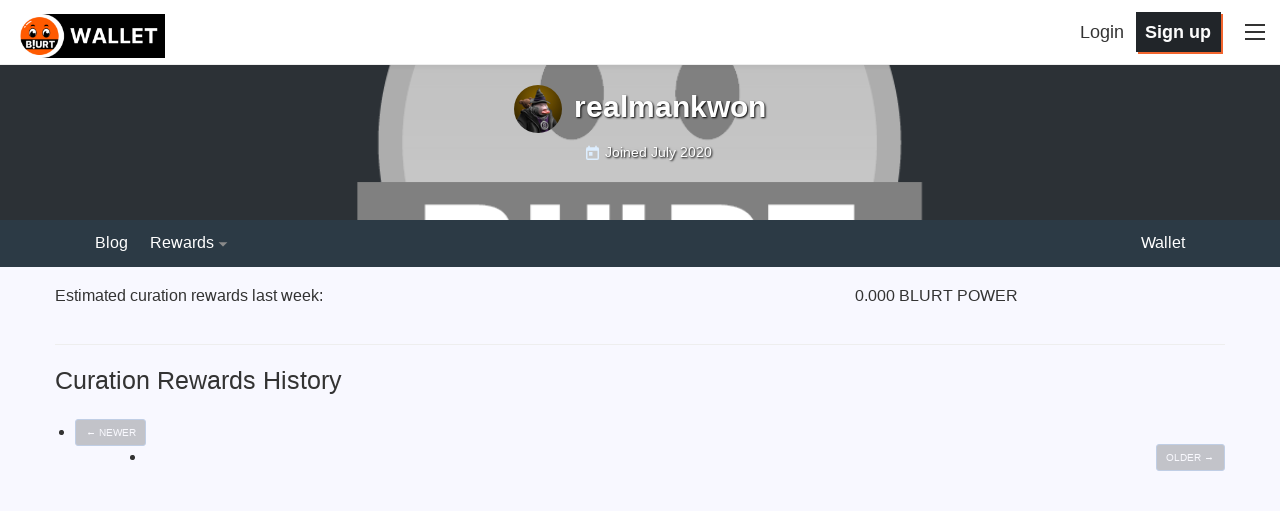

--- FILE ---
content_type: text/html; charset=utf-8
request_url: https://blurtwallet.com/@realmankwon/curation-rewards
body_size: 36818
content:
<!DOCTYPE html><html lang="en" data-reactroot="" data-reactid="1" data-react-checksum="-2001693541"><head data-reactid="2"><meta charset="utf-8" data-reactid="3"/><meta name="viewport" content="width=device-width, initial-scale=1.0" data-reactid="4"/><meta name="description" content="The latest posts from realmankwon. Follow me at @realmankwon. Join thousands on Blurt.blog who share, post and earn rewards." data-reactid="5"/><meta name="twitter:card" content="summary" data-reactid="6"/><meta name="twitter:site" content="@blurtblocks" data-reactid="7"/><meta name="twitter:title" content="@realmankwon" data-reactid="8"/><meta name="twitter:description" content="The latest posts from realmankwon. Follow me at @realmankwon. Join thousands on Blurt.blog who share, post and earn rewards." data-reactid="9"/><meta name="twitter:image" content="https://img.blurt.world/blurtimage/realmankwon/bd345f2c4e1ba6fd886ad6b2e07fcfd3569135de.png" data-reactid="10"/><link rel="apple-touch-icon" sizes="180x180" href="/images/favicons/apple-touch-icon.png?v=4" data-reactid="11"/><link rel="icon" type="image/png" sizes="32x32" href="/images/favicons/favicon-32x32.png?v=4" data-reactid="12"/><link rel="icon" type="image/png" sizes="192x192" href="/images/favicons/android-chrome-192x192.png?v=4" data-reactid="13"/><link rel="icon" type="image/png" sizes="16x16" href="/images/favicons/favicon-16x16.png?v=4" data-reactid="14"/><link rel="manifest" href="/images/favicons/site.webmanifest?v=4" data-reactid="15"/><link rel="mask-icon" href="/images/favicons/safari-pinned-tab.svg?v=4" color="#da532c" data-reactid="16"/><link rel="shortcut icon" href="/images/favicons/favicon.ico?v=4" data-reactid="17"/><meta name="apple-mobile-web-app-title" content="Blurt Wallet" data-reactid="18"/><meta name="application-name" content="Blurt Wallet" data-reactid="19"/><meta name="msapplication-TileColor" content="#da532c" data-reactid="20"/><meta name="msapplication-TileImage" content="/images/favicons/mstile-144x144.png?v=4" data-reactid="21"/><meta name="msapplication-config" content="/images/favicons/browserconfig.xml?v=4" data-reactid="22"/><meta name="theme-color" content="#da532c" data-reactid="23"/><link href="/assets/app-c683ac75c0e69356f11b.css" rel="stylesheet" type="text/css" data-reactid="24"/><title data-reactid="25">Blurt Wallet</title></head><body data-reactid="26"><div id="content" data-reactid="27"><div data-iso-key="_0"><div class="App  theme-light" data-reactroot="" data-reactid="1" data-react-checksum="333833024"><div class="SidePanel" data-reactid="2"><div class="right" data-reactid="3"><button class="close-button" type="button" data-reactid="4">×</button><ul class="vertical menu show-for-small-only" data-reactid="5"><li data-reactid="6"><a href="/login.html" data-reactid="7">Sign in</a></li><li data-reactid="8"><a href="https://signup.blurtwallet.com" target="_blank" rel="noopener noreferrer" data-reactid="9"><!-- react-text: 10 -->Sign up<!-- /react-text --><!-- react-text: 11 --> <!-- /react-text --><span class="Icon extlink" style="display:inline-block;width:1.12rem;height:1.12rem;" data-reactid="12"><svg version="1.1" id="Layer_1" xmlns="http://www.w3.org/2000/svg" xmlns:xlink="http://www.w3.org/1999/xlink" x="0px" y="0px" viewBox="0 0 512 512" xml:space="preserve"><g><path d="M352,377.9H102.4V198.2h57.5c0,0,14.1-19.7,42.7-38.2H83.2c-10.6,0-19.2,8.5-19.2,19.1v217.9c0,10.5,8.6,19.1,19.2,19.1 h288c10.6,0,19.2-8.5,19.2-19.1V288L352,319.4V377.9z M320,224v63.9l128-95.5L320,96v59.7C165.2,155.7,160,320,160,320 C203.8,248.5,236,224,320,224z"></path></g></svg></span></a></li><li class="last" data-reactid="13"><a href="https://blurt.blog/submit.html" target="_blank" rel="noopener noreferrer" data-reactid="14"><!-- react-text: 15 -->Post<!-- /react-text --><!-- react-text: 16 --> <!-- /react-text --><span class="Icon extlink" style="display:inline-block;width:1.12rem;height:1.12rem;" data-reactid="17"><svg version="1.1" id="Layer_1" xmlns="http://www.w3.org/2000/svg" xmlns:xlink="http://www.w3.org/1999/xlink" x="0px" y="0px" viewBox="0 0 512 512" xml:space="preserve"><g><path d="M352,377.9H102.4V198.2h57.5c0,0,14.1-19.7,42.7-38.2H83.2c-10.6,0-19.2,8.5-19.2,19.1v217.9c0,10.5,8.6,19.1,19.2,19.1 h288c10.6,0,19.2-8.5,19.2-19.1V288L352,319.4V377.9z M320,224v63.9l128-95.5L320,96v59.7C165.2,155.7,160,320,160,320 C203.8,248.5,236,224,320,224z"></path></g></svg></span></a></li></ul><ul class="vertical menu" data-reactid="18"><li data-reactid="19"><a href="/welcome" data-reactid="20">Welcome</a></li><li data-reactid="21"><a href="/faq.html" data-reactid="22">FAQ</a></li><li data-reactid="23"><a href="/change_password" data-reactid="24">Change Account Password</a></li><li data-reactid="25"><a href="https://recovery.blurtwallet.com" target="_blank" rel="noopener noreferrer" data-reactid="26"><!-- react-text: 27 -->Account Recovery Tools<!-- /react-text --><!-- react-text: 28 --> <!-- /react-text --><span class="Icon extlink" style="display:inline-block;width:1.12rem;height:1.12rem;" data-reactid="29"><svg version="1.1" id="Layer_1" xmlns="http://www.w3.org/2000/svg" xmlns:xlink="http://www.w3.org/1999/xlink" x="0px" y="0px" viewBox="0 0 512 512" xml:space="preserve"><g><path d="M352,377.9H102.4V198.2h57.5c0,0,14.1-19.7,42.7-38.2H83.2c-10.6,0-19.2,8.5-19.2,19.1v217.9c0,10.5,8.6,19.1,19.2,19.1 h288c10.6,0,19.2-8.5,19.2-19.1V288L352,319.4V377.9z M320,224v63.9l128-95.5L320,96v59.7C165.2,155.7,160,320,160,320 C203.8,248.5,236,224,320,224z"></path></g></svg></span></a></li><li data-reactid="30"><a href="/~witnesses" data-reactid="31">Vote for Witnesses</a></li><li class="last" data-reactid="32"><a href="/proposals" data-reactid="33">Vote for Proposals</a></li></ul><ul class="vertical menu" data-reactid="34"><li data-reactid="35"><a href="https://gitlab.com/blurt/blurt/" target="_blank" rel="noopener noreferrer" data-reactid="36"><!-- react-text: 37 -->GitLab<!-- /react-text --><!-- react-text: 38 --> <!-- /react-text --><span class="Icon extlink" style="display:inline-block;width:1.12rem;height:1.12rem;" data-reactid="39"><svg version="1.1" id="Layer_1" xmlns="http://www.w3.org/2000/svg" xmlns:xlink="http://www.w3.org/1999/xlink" x="0px" y="0px" viewBox="0 0 512 512" xml:space="preserve"><g><path d="M352,377.9H102.4V198.2h57.5c0,0,14.1-19.7,42.7-38.2H83.2c-10.6,0-19.2,8.5-19.2,19.1v217.9c0,10.5,8.6,19.1,19.2,19.1 h288c10.6,0,19.2-8.5,19.2-19.1V288L352,319.4V377.9z M320,224v63.9l128-95.5L320,96v59.7C165.2,155.7,160,320,160,320 C203.8,248.5,236,224,320,224z"></path></g></svg></span></a></li><li class="last" data-reactid="40"><a href="https://discord.blurt.world/" target="_blank" rel="noopener noreferrer" data-reactid="41"><!-- react-text: 42 -->Blurt Discord Server<!-- /react-text --><!-- react-text: 43 --> <!-- /react-text --><span class="Icon extlink" style="display:inline-block;width:1.12rem;height:1.12rem;" data-reactid="44"><svg version="1.1" id="Layer_1" xmlns="http://www.w3.org/2000/svg" xmlns:xlink="http://www.w3.org/1999/xlink" x="0px" y="0px" viewBox="0 0 512 512" xml:space="preserve"><g><path d="M352,377.9H102.4V198.2h57.5c0,0,14.1-19.7,42.7-38.2H83.2c-10.6,0-19.2,8.5-19.2,19.1v217.9c0,10.5,8.6,19.1,19.2,19.1 h288c10.6,0,19.2-8.5,19.2-19.1V288L352,319.4V377.9z M320,224v63.9l128-95.5L320,96v59.7C165.2,155.7,160,320,160,320 C203.8,248.5,236,224,320,224z"></path></g></svg></span></a></li></ul><ul class="vertical menu" data-reactid="45"><li data-reactid="46"><a class="menu-section" data-reactid="47">Block Explorers</a></li><li data-reactid="48"><a href="https://blocks.blurtwallet.com" target="_blank" rel="noopener noreferrer" data-reactid="49"><!-- react-text: 50 -->Blurt Explorer<!-- /react-text --><!-- react-text: 51 --> <!-- /react-text --><span class="Icon extlink" style="display:inline-block;width:1.12rem;height:1.12rem;" data-reactid="52"><svg version="1.1" id="Layer_1" xmlns="http://www.w3.org/2000/svg" xmlns:xlink="http://www.w3.org/1999/xlink" x="0px" y="0px" viewBox="0 0 512 512" xml:space="preserve"><g><path d="M352,377.9H102.4V198.2h57.5c0,0,14.1-19.7,42.7-38.2H83.2c-10.6,0-19.2,8.5-19.2,19.1v217.9c0,10.5,8.6,19.1,19.2,19.1 h288c10.6,0,19.2-8.5,19.2-19.1V288L352,319.4V377.9z M320,224v63.9l128-95.5L320,96v59.7C165.2,155.7,160,320,160,320 C203.8,248.5,236,224,320,224z"></path></g></svg></span></a></li><li class="last" data-reactid="53"><a href="https://ecosynthesizer.com/blurt/" target="_blank" rel="noopener noreferrer" data-reactid="54"><!-- react-text: 55 -->Ecosynthesizer<!-- /react-text --><!-- react-text: 56 --> <!-- /react-text --><span class="Icon extlink" style="display:inline-block;width:1.12rem;height:1.12rem;" data-reactid="57"><svg version="1.1" id="Layer_1" xmlns="http://www.w3.org/2000/svg" xmlns:xlink="http://www.w3.org/1999/xlink" x="0px" y="0px" viewBox="0 0 512 512" xml:space="preserve"><g><path d="M352,377.9H102.4V198.2h57.5c0,0,14.1-19.7,42.7-38.2H83.2c-10.6,0-19.2,8.5-19.2,19.1v217.9c0,10.5,8.6,19.1,19.2,19.1 h288c10.6,0,19.2-8.5,19.2-19.1V288L352,319.4V377.9z M320,224v63.9l128-95.5L320,96v59.7C165.2,155.7,160,320,160,320 C203.8,248.5,236,224,320,224z"></path></g></svg></span></a></li></ul><ul class="vertical menu" data-reactid="58"><li data-reactid="59"><a class="menu-section" data-reactid="60">Third-party exchanges:</a></li><li data-reactid="61"><a href="https://hive-engine.com/?p=market&amp;t=SWAP.BLURT" target="_blank" rel="noopener noreferrer" data-reactid="62"><!-- react-text: 63 -->Hive Engine<!-- /react-text --><!-- react-text: 64 --> <!-- /react-text --><span class="Icon extlink" style="display:inline-block;width:1.12rem;height:1.12rem;" data-reactid="65"><svg version="1.1" id="Layer_1" xmlns="http://www.w3.org/2000/svg" xmlns:xlink="http://www.w3.org/1999/xlink" x="0px" y="0px" viewBox="0 0 512 512" xml:space="preserve"><g><path d="M352,377.9H102.4V198.2h57.5c0,0,14.1-19.7,42.7-38.2H83.2c-10.6,0-19.2,8.5-19.2,19.1v217.9c0,10.5,8.6,19.1,19.2,19.1 h288c10.6,0,19.2-8.5,19.2-19.1V288L352,319.4V377.9z M320,224v63.9l128-95.5L320,96v59.7C165.2,155.7,160,320,160,320 C203.8,248.5,236,224,320,224z"></path></g></svg></span></a></li><li data-reactid="66"><a href="https://tribaldex.com/trade/SWAP.BLURT" target="_blank" rel="noopener noreferrer" data-reactid="67"><!-- react-text: 68 -->Tribaldex<!-- /react-text --><!-- react-text: 69 --> <!-- /react-text --><span class="Icon extlink" style="display:inline-block;width:1.12rem;height:1.12rem;" data-reactid="70"><svg version="1.1" id="Layer_1" xmlns="http://www.w3.org/2000/svg" xmlns:xlink="http://www.w3.org/1999/xlink" x="0px" y="0px" viewBox="0 0 512 512" xml:space="preserve"><g><path d="M352,377.9H102.4V198.2h57.5c0,0,14.1-19.7,42.7-38.2H83.2c-10.6,0-19.2,8.5-19.2,19.1v217.9c0,10.5,8.6,19.1,19.2,19.1 h288c10.6,0,19.2-8.5,19.2-19.1V288L352,319.4V377.9z M320,224v63.9l128-95.5L320,96v59.7C165.2,155.7,160,320,160,320 C203.8,248.5,236,224,320,224z"></path></g></svg></span></a></li><li class="last" data-reactid="71"><a href="https://beeswap.dcity.io/swap?input=SWAP.HIVE&amp;output=SWAP.BLURT" target="_blank" rel="noopener noreferrer" data-reactid="72"><!-- react-text: 73 -->BeeSwap<!-- /react-text --><!-- react-text: 74 --> <!-- /react-text --><span class="Icon extlink" style="display:inline-block;width:1.12rem;height:1.12rem;" data-reactid="75"><svg version="1.1" id="Layer_1" xmlns="http://www.w3.org/2000/svg" xmlns:xlink="http://www.w3.org/1999/xlink" x="0px" y="0px" viewBox="0 0 512 512" xml:space="preserve"><g><path d="M352,377.9H102.4V198.2h57.5c0,0,14.1-19.7,42.7-38.2H83.2c-10.6,0-19.2,8.5-19.2,19.1v217.9c0,10.5,8.6,19.1,19.2,19.1 h288c10.6,0,19.2-8.5,19.2-19.1V288L352,319.4V377.9z M320,224v63.9l128-95.5L320,96v59.7C165.2,155.7,160,320,160,320 C203.8,248.5,236,224,320,224z"></path></g></svg></span></a></li></ul><ul class="vertical menu" data-reactid="76"><li data-reactid="77"><a class="menu-section" data-reactid="78">Blurt Swag:</a></li><li data-reactid="79"><a href="https://www.redbubble.com/shop/ap/51822392" target="_blank" rel="noopener noreferrer" data-reactid="80"><!-- react-text: 81 -->Logo Merch<!-- /react-text --><!-- react-text: 82 --> <!-- /react-text --><span class="Icon extlink" style="display:inline-block;width:1.12rem;height:1.12rem;" data-reactid="83"><svg version="1.1" id="Layer_1" xmlns="http://www.w3.org/2000/svg" xmlns:xlink="http://www.w3.org/1999/xlink" x="0px" y="0px" viewBox="0 0 512 512" xml:space="preserve"><g><path d="M352,377.9H102.4V198.2h57.5c0,0,14.1-19.7,42.7-38.2H83.2c-10.6,0-19.2,8.5-19.2,19.1v217.9c0,10.5,8.6,19.1,19.2,19.1 h288c10.6,0,19.2-8.5,19.2-19.1V288L352,319.4V377.9z M320,224v63.9l128-95.5L320,96v59.7C165.2,155.7,160,320,160,320 C203.8,248.5,236,224,320,224z"></path></g></svg></span></a></li><li class="last" data-reactid="84"><a href="https://www.redbubble.com/shop/ap/51897803" target="_blank" rel="noopener noreferrer" data-reactid="85"><!-- react-text: 86 -->Text Merch<!-- /react-text --><!-- react-text: 87 --> <!-- /react-text --><span class="Icon extlink" style="display:inline-block;width:1.12rem;height:1.12rem;" data-reactid="88"><svg version="1.1" id="Layer_1" xmlns="http://www.w3.org/2000/svg" xmlns:xlink="http://www.w3.org/1999/xlink" x="0px" y="0px" viewBox="0 0 512 512" xml:space="preserve"><g><path d="M352,377.9H102.4V198.2h57.5c0,0,14.1-19.7,42.7-38.2H83.2c-10.6,0-19.2,8.5-19.2,19.1v217.9c0,10.5,8.6,19.1,19.2,19.1 h288c10.6,0,19.2-8.5,19.2-19.1V288L352,319.4V377.9z M320,224v63.9l128-95.5L320,96v59.7C165.2,155.7,160,320,160,320 C203.8,248.5,236,224,320,224z"></path></g></svg></span></a></li></ul><ul class="vertical menu" data-reactid="89"></ul><ul class="vertical menu" data-reactid="90"><li data-reactid="91"><a href="/privacy.html" data-reactid="92">Privacy Policy</a></li><li class="last" data-reactid="93"><a href="/tos.html" data-reactid="94">Terms of Service</a></li></ul></div></div><header class="Header" data-reactid="95"><nav class="row Header__nav" data-reactid="96"><div class="small-5 large-6 columns Header__logotype" data-reactid="97"><a href="/" data-reactid="98"><span class="logo" data-reactid="99"><img alt="logo" width="150" height="40" src="/images/blurt-wallet-logo-v2.png" data-reactid="100"/></span></a></div><div class="small-7 large-6 columns Header__buttons" data-reactid="101"><span class="Header__user-signup show-for-medium" data-reactid="102"><a class="Header__login-link" href="/login.html" data-reactid="103">Login</a><a class="Header__signup-link" href="https://signup.blurtwallet.com" data-reactid="104">Sign up</a></span><span class="toggle-menu Header__hamburger" data-reactid="105"><span class="hamburger" data-reactid="106"></span></span></div></nav></header><div class="App__content" data-reactid="107"><div class="UserProfile" data-reactid="108"><div class="UserProfile__banner row expanded" data-reactid="109"><div class="column" style="background-image:url(https://imgp.blurt.world/2048x512/https://s9.postimg.org/odkh9v2jz/IMG_3812-_PANO.jpg);" data-reactid="110"><h1 data-reactid="111"><div class="Userpic" style="background-image:url(https://imgp.blurt.world/profileimage/realmankwon/64x64);" data-reactid="112"></div><!-- react-text: 113 -->realmankwon<!-- /react-text --></h1><div data-reactid="114"><p class="UserProfile__info" data-reactid="115"><span class="Icon calendar" style="display:inline-block;width:1.12rem;height:1.12rem;" data-reactid="116"><svg fill="#000000" viewBox="0 0 24 24" xmlns="http://www.w3.org/2000/svg"><path d="M0 0h24v24H0z" fill="none"></path><path d="M19 3h-1V1h-2v2H8V1H6v2H5c-1.11 0-1.99.9-1.99 2L3 19c0 1.1.89 2 2 2h14c1.1 0 2-.9 2-2V5c0-1.1-.9-2-2-2zm0 16H5V8h14v11zM7 10h5v5H7z"></path></svg></span><!-- react-text: 117 --> <!-- /react-text --><span data-reactid="118"><!-- react-text: 119 -->Joined<!-- /react-text --><!-- react-text: 120 --> <!-- /react-text --><span data-reactid="121">July 2020</span></span></p></div></div></div><div class="UserProfile__top-nav row expanded noPrint" data-reactid="122"><div class="row UserProfile__top-menu" data-reactid="123"><div class="columns small-10 medium-12 medium-expand" data-reactid="124"><ul class="menu" style="flex-wrap:wrap;" data-reactid="125"><li data-reactid="126"><a href="https://blurt.blog/@realmankwon" target="_blank" rel="noopener noreferrer" data-reactid="127">Blog</a></li><li class="DropdownMenu active right" data-reactid="128"><a href="#" data-reactid="129"><span data-reactid="130"><!-- react-text: 131 -->Rewards<!-- /react-text --><span class="Icon dropdown-arrow" style="display:inline-block;width:1.12rem;height:1.12rem;" data-reactid="132"><svg version="1.1" id="Layer_1" xmlns="http://www.w3.org/2000/svg" xmlns:xlink="http://www.w3.org/1999/xlink" x="0px" y="0px" viewBox="0 0 512 512" enable-background="new 0 0 512 512" xml:space="preserve"><g><polygon points="128,90 256,218 384,90"></polygon></g></svg></span></span></a><ul class="VerticalMenu menu vertical VerticalMenu" data-reactid="133"><li data-reactid="134"><a href="/@realmankwon/curation-rewards" data-reactid="135"><!-- react-text: 136 -->Curation rewards<!-- /react-text --></a></li><li data-reactid="137"><a href="/@realmankwon/author-rewards" data-reactid="138"><!-- react-text: 139 -->Author rewards<!-- /react-text --></a></li></ul></li></ul></div><div class="columns shrink" data-reactid="140"><ul class="menu" style="flex-wrap:wrap;" data-reactid="141"><li data-reactid="142"><a href="/@realmankwon/transfers" class="" data-reactid="143">Wallet</a></li></ul></div></div></div><div data-reactid="144"></div><div data-reactid="145"><div class="UserWallet" data-reactid="146"><div class="UserWallet__balance UserReward__row row" data-reactid="147"><div class="column small-12 medium-8" data-reactid="148"><!-- react-text: 149 -->Estimated curation rewards last week<!-- /react-text --><!-- react-text: 150 -->:<!-- /react-text --></div><div class="column small-12 medium-4" data-reactid="151">0.000 BLURT POWER</div></div><div class="row" data-reactid="152"><div class="column small-12" data-reactid="153"><hr data-reactid="154"/></div></div><div class="row" data-reactid="155"><div class="column small-12" data-reactid="156"><h4 data-reactid="157">Curation Rewards History</h4><table data-reactid="158"><tbody data-reactid="159"></tbody></table><nav data-reactid="160"><ul class="pager" data-reactid="161"><li data-reactid="162"><div class="button tiny hollow float-left  disabled" aria-label="Previous" data-reactid="163"><span aria-hidden="true" data-reactid="164"><!-- react-text: 165 -->← <!-- /react-text --><!-- react-text: 166 -->Newer<!-- /react-text --></span></div></li><li data-reactid="167"><div class="button tiny hollow float-right  disabled" aria-label="Next" data-reactid="168"><span aria-hidden="true" data-reactid="169"><!-- react-text: 170 -->Older<!-- /react-text --><!-- react-text: 171 --> →<!-- /react-text --></span></div></li></ul></nav></div></div></div></div></div></div><div data-reactid="172"><span data-reactid="173"></span></div><div data-reactid="174"><div class="notification-list" data-reactid="175"></div></div><!-- react-empty: 176 --></div></div>
<script type="application/json" data-iso-key="_0">{"global":{"accounts":{"realmankwon":{"transfer_history":[[9129,{"trx_id":"01c24c6b8e7c19336f4b40230f61b7792cfc15a9","block":40671686,"trx_in_block":0,"op_in_trx":0,"virtual_op":0,"timestamp":"2024-06-17T00:10:18","op":["transfer",{"from":"upvu","to":"realmankwon","amount":"133.180 BLURT","memo":"2024-06-17 UPVU 보상 133.18 BLURT(미포스팅 보너스 적용). [분배비율 기준일, 2024-06-11] 블러트파워:404916BP.\n            2024-06-17 UPVU reward 133.18 BLURT(Bonus that not posting). [Distribution Ratio Date, 2024-06-11] BlurtPower:404916BP."}]}],[9130,{"trx_id":"bb2a51c1154470ff00ca499b0b7d0937cb9d0cf0","block":40699483,"trx_in_block":0,"op_in_trx":0,"virtual_op":0,"timestamp":"2024-06-18T00:11:09","op":["transfer",{"from":"upvu","to":"realmankwon","amount":"147.453 BLURT","memo":"2024-06-18 UPVU 보상 147.453 BLURT(미포스팅 보너스 적용). [분배비율 기준일, 2024-06-12] 블러트파워:404938BP.\n            2024-06-18 UPVU reward 147.453 BLURT(Bonus that not posting). [Distribution Ratio Date, 2024-06-12] BlurtPower:404938BP."}]}],[9131,{"trx_id":"6c82564ac2ef5edaf80e3dbbf8e64db39c284682","block":40726917,"trx_in_block":0,"op_in_trx":0,"virtual_op":0,"timestamp":"2024-06-19T00:10:18","op":["transfer",{"from":"upvu","to":"realmankwon","amount":"140.553 BLURT","memo":"2024-06-19 UPVU 보상 140.553 BLURT(미포스팅 보너스 적용). [분배비율 기준일, 2024-06-13] 블러트파워:404960BP.\n            2024-06-19 UPVU reward 140.553 BLURT(Bonus that not posting). [Distribution Ratio Date, 2024-06-13] BlurtPower:404960BP."}]}],[9132,{"trx_id":"3348158f1a688930c012c4f0475416e0d474c59c","block":40754864,"trx_in_block":0,"op_in_trx":0,"virtual_op":0,"timestamp":"2024-06-20T00:10:12","op":["transfer",{"from":"upvu","to":"realmankwon","amount":"160.210 BLURT","memo":"2024-06-20 UPVU 보상 160.21 BLURT(미포스팅 보너스 적용). [분배비율 기준일, 2024-06-14] 블러트파워:404982BP.\n            2024-06-20 UPVU reward 160.21 BLURT(Bonus that not posting). [Distribution Ratio Date, 2024-06-14] BlurtPower:404982BP."}]}],[9133,{"trx_id":"46d5e1f92bec521efeebb79ec49e1769383890b2","block":40782940,"trx_in_block":0,"op_in_trx":0,"virtual_op":0,"timestamp":"2024-06-21T00:10:15","op":["transfer",{"from":"upvu","to":"realmankwon","amount":"115.734 BLURT","memo":"2024-06-21 UPVU 보상 115.734 BLURT(미포스팅 보너스 적용). [분배비율 기준일, 2024-06-15] 블러트파워:405003BP.\n            2024-06-21 UPVU reward 115.734 BLURT(Bonus that not posting). [Distribution Ratio Date, 2024-06-15] BlurtPower:405003BP."}]}],[9134,{"trx_id":"658b5e6d0486dc0e60a5b513cee602c5bf71b441","block":40811014,"trx_in_block":0,"op_in_trx":0,"virtual_op":0,"timestamp":"2024-06-22T00:10:15","op":["transfer",{"from":"upvu","to":"realmankwon","amount":"127.753 BLURT","memo":"2024-06-22 UPVU 보상 127.753 BLURT(미포스팅 보너스 적용). [분배비율 기준일, 2024-06-16] 블러트파워:405025BP.\n            2024-06-22 UPVU reward 127.753 BLURT(Bonus that not posting). [Distribution Ratio Date, 2024-06-16] BlurtPower:405025BP."}]}],[9135,{"trx_id":"9ea6fc5a56361b7ea4f12fac3030a83d70684b5d","block":40838037,"trx_in_block":0,"op_in_trx":0,"virtual_op":0,"timestamp":"2024-06-23T00:10:12","op":["transfer",{"from":"upvu","to":"realmankwon","amount":"128.563 BLURT","memo":"2024-06-23 UPVU 보상 128.563 BLURT(미포스팅 보너스 적용). [분배비율 기준일, 2024-06-17] 블러트파워:405046BP.\n            2024-06-23 UPVU reward 128.563 BLURT(Bonus that not posting). [Distribution Ratio Date, 2024-06-17] BlurtPower:405046BP."}]}],[9136,{"trx_id":"c5c4dd1b3cdc3ecc10be6802bd1206c06ed580c2","block":40865652,"trx_in_block":0,"op_in_trx":0,"virtual_op":0,"timestamp":"2024-06-24T00:10:12","op":["transfer",{"from":"upvu","to":"realmankwon","amount":"141.548 BLURT","memo":"2024-06-24 UPVU 보상 141.548 BLURT(미포스팅 보너스 적용). [분배비율 기준일, 2024-06-18] 블러트파워:405068BP.\n            2024-06-24 UPVU reward 141.548 BLURT(Bonus that not posting). [Distribution Ratio Date, 2024-06-18] BlurtPower:405068BP."}]}],[9137,{"trx_id":"ca5da4e934871e1dd077c2c15b7b8d4dd2b586a9","block":40893732,"trx_in_block":0,"op_in_trx":0,"virtual_op":0,"timestamp":"2024-06-25T00:10:12","op":["transfer",{"from":"upvu","to":"realmankwon","amount":"145.682 BLURT","memo":"2024-06-25 UPVU 보상 145.682 BLURT(미포스팅 보너스 적용). [분배비율 기준일, 2024-06-19] 블러트파워:405089BP.\n            2024-06-25 UPVU reward 145.682 BLURT(Bonus that not posting). [Distribution Ratio Date, 2024-06-19] BlurtPower:405089BP."}]}],[9138,{"trx_id":"9d0ebcff5392803ed76bbcd19d4473ee71734246","block":40921240,"trx_in_block":0,"op_in_trx":0,"virtual_op":0,"timestamp":"2024-06-26T00:10:06","op":["transfer",{"from":"upvu","to":"realmankwon","amount":"131.574 BLURT","memo":"2024-06-26 UPVU 보상 131.574 BLURT(미포스팅 보너스 적용). [분배비율 기준일, 2024-06-20] 블러트파워:405111BP.\n            2024-06-26 UPVU reward 131.574 BLURT(Bonus that not posting). [Distribution Ratio Date, 2024-06-20] BlurtPower:405111BP."}]}],[9139,{"trx_id":"d3623b96bd329f11ace2e0bd5db5763148938717","block":40949171,"trx_in_block":0,"op_in_trx":0,"virtual_op":0,"timestamp":"2024-06-27T00:10:12","op":["transfer",{"from":"upvu","to":"realmankwon","amount":"164.471 BLURT","memo":"2024-06-27 UPVU 보상 164.471 BLURT(미포스팅 보너스 적용). [분배비율 기준일, 2024-06-21] 블러트파워:405133BP.\n            2024-06-27 UPVU reward 164.471 BLURT(Bonus that not posting). [Distribution Ratio Date, 2024-06-21] BlurtPower:405133BP."}]}],[9140,{"trx_id":"a0fe270726fff5817515468efca84fb0d633892f","block":40977314,"trx_in_block":0,"op_in_trx":0,"virtual_op":0,"timestamp":"2024-06-28T00:10:21","op":["transfer",{"from":"upvu","to":"realmankwon","amount":"94.020 BLURT","memo":"2024-06-28 UPVU 보상 94.02 BLURT(미포스팅 보너스 적용). [분배비율 기준일, 2024-06-22] 블러트파워:405155BP.\n            2024-06-28 UPVU reward 94.02 BLURT(Bonus that not posting). [Distribution Ratio Date, 2024-06-22] BlurtPower:405155BP."}]}],[9141,{"trx_id":"91ab3d54da41305c8ea53ca2ea3d0d4d92f5f47a","block":41004736,"trx_in_block":0,"op_in_trx":0,"virtual_op":0,"timestamp":"2024-06-29T00:10:06","op":["transfer",{"from":"upvu","to":"realmankwon","amount":"126.068 BLURT","memo":"2024-06-29 UPVU 보상 126.068 BLURT(미포스팅 보너스 적용). [분배비율 기준일, 2024-06-23] 블러트파워:405177BP.\n            2024-06-29 UPVU reward 126.068 BLURT(Bonus that not posting). [Distribution Ratio Date, 2024-06-23] BlurtPower:405177BP."}]}],[9142,{"trx_id":"00e384c810ba30181d6a6f9e78011690b729e1ae","block":41032129,"trx_in_block":0,"op_in_trx":0,"virtual_op":0,"timestamp":"2024-06-30T00:10:12","op":["transfer",{"from":"upvu","to":"realmankwon","amount":"138.903 BLURT","memo":"2024-06-30 UPVU 보상 138.903 BLURT(미포스팅 보너스 적용). [분배비율 기준일, 2024-06-24] 블러트파워:405198BP.\n            2024-06-30 UPVU reward 138.903 BLURT(Bonus that not posting). [Distribution Ratio Date, 2024-06-24] BlurtPower:405198BP."}]}],[9143,{"trx_id":"1675831a646b966463b27f288c7f480d0f0ac608","block":41060272,"trx_in_block":0,"op_in_trx":0,"virtual_op":0,"timestamp":"2024-07-01T00:10:09","op":["transfer",{"from":"upvu","to":"realmankwon","amount":"140.477 BLURT","memo":"2024-07-01 UPVU 보상 140.477 BLURT(미포스팅 보너스 적용). [분배비율 기준일, 2024-06-25] 블러트파워:405220BP.\n            2024-07-01 UPVU reward 140.477 BLURT(Bonus that not posting). [Distribution Ratio Date, 2024-06-25] BlurtPower:405220BP."}]}],[9144,{"trx_id":"b45c6afc4758e2a2b290153ed0d4c44a84f3885f","block":41087965,"trx_in_block":0,"op_in_trx":0,"virtual_op":0,"timestamp":"2024-07-02T00:10:15","op":["transfer",{"from":"upvu","to":"realmankwon","amount":"133.068 BLURT","memo":"2024-07-02 UPVU 보상 133.068 BLURT(미포스팅 보너스 적용). [분배비율 기준일, 2024-06-26] 블러트파워:405242BP.\n            2024-07-02 UPVU reward 133.068 BLURT(Bonus that not posting). [Distribution Ratio Date, 2024-06-26] BlurtPower:405242BP."}]}],[9145,{"trx_id":"17d266c74e95f31b8b6f6ee7751cbea440113ef4","block":41114824,"trx_in_block":0,"op_in_trx":0,"virtual_op":0,"timestamp":"2024-07-03T00:10:15","op":["transfer",{"from":"upvu","to":"realmankwon","amount":"121.960 BLURT","memo":"2024-07-03 UPVU 보상 121.96 BLURT(미포스팅 보너스 적용). [분배비율 기준일, 2024-06-27] 블러트파워:405264BP.\n            2024-07-03 UPVU reward 121.96 BLURT(Bonus that not posting). [Distribution Ratio Date, 2024-06-27] BlurtPower:405264BP."}]}],[9146,{"trx_id":"eda72d62ecdfb6ec4d14c5e67f2a5ead50078476","block":41141793,"trx_in_block":0,"op_in_trx":0,"virtual_op":0,"timestamp":"2024-07-04T00:10:15","op":["transfer",{"from":"upvu","to":"realmankwon","amount":"134.380 BLURT","memo":"2024-07-04 UPVU 보상 134.38 BLURT(미포스팅 보너스 적용). [분배비율 기준일, 2024-06-28] 블러트파워:405286BP.\n            2024-07-04 UPVU reward 134.38 BLURT(Bonus that not posting). [Distribution Ratio Date, 2024-06-28] BlurtPower:405286BP."}]}],[9147,{"trx_id":"e6fefd77292851443e897f98171ae0a359e1a7f6","block":41169906,"trx_in_block":0,"op_in_trx":0,"virtual_op":0,"timestamp":"2024-07-05T00:10:09","op":["transfer",{"from":"upvu","to":"realmankwon","amount":"136.628 BLURT","memo":"2024-07-05 UPVU 보상 136.628 BLURT(미포스팅 보너스 적용). [분배비율 기준일, 2024-06-29] 블러트파워:405308BP.\n            2024-07-05 UPVU reward 136.628 BLURT(Bonus that not posting). [Distribution Ratio Date, 2024-06-29] BlurtPower:405308BP."}]}],[9148,{"trx_id":"e67b648d0e3c2120c1c85cd448272e11e1a2d6da","block":41197831,"trx_in_block":0,"op_in_trx":0,"virtual_op":0,"timestamp":"2024-07-06T00:10:33","op":["transfer",{"from":"upvu","to":"realmankwon","amount":"140.265 BLURT","memo":"2024-07-06 UPVU 보상 140.265 BLURT(미포스팅 보너스 적용). [분배비율 기준일, 2024-06-30] 블러트파워:405329BP.\n            2024-07-06 UPVU reward 140.265 BLURT(Bonus that not posting). [Distribution Ratio Date, 2024-06-30] BlurtPower:405329BP."}]}],[9149,{"trx_id":"b655d8dffb341c1e8b2a32d72fb6c79065271360","block":41224516,"trx_in_block":0,"op_in_trx":0,"virtual_op":0,"timestamp":"2024-07-07T00:10:12","op":["transfer",{"from":"upvu","to":"realmankwon","amount":"114.499 BLURT","memo":"2024-07-07 UPVU 보상 114.499 BLURT(미포스팅 보너스 적용). [분배비율 기준일, 2024-07-01] 블러트파워:405351BP.\n            2024-07-07 UPVU reward 114.499 BLURT(Bonus that not posting). [Distribution Ratio Date, 2024-07-01] BlurtPower:405351BP."}]}],[9150,{"trx_id":"feb44060176138995e7b0873c1b4df6a1d5d2cb0","block":41251768,"trx_in_block":0,"op_in_trx":0,"virtual_op":0,"timestamp":"2024-07-08T00:10:12","op":["transfer",{"from":"upvu","to":"realmankwon","amount":"139.794 BLURT","memo":"2024-07-08 UPVU 보상 139.794 BLURT(미포스팅 보너스 적용). [분배비율 기준일, 2024-07-02] 블러트파워:405373BP.\n            2024-07-08 UPVU reward 139.794 BLURT(Bonus that not posting). [Distribution Ratio Date, 2024-07-02] BlurtPower:405373BP."}]}],[9151,{"trx_id":"37324b8f38056cb78bff14352e64e87a233da442","block":41279702,"trx_in_block":0,"op_in_trx":0,"virtual_op":0,"timestamp":"2024-07-09T00:10:12","op":["transfer",{"from":"upvu","to":"realmankwon","amount":"144.799 BLURT","memo":"2024-07-09 UPVU 보상 144.799 BLURT(미포스팅 보너스 적용). [분배비율 기준일, 2024-07-03] 블러트파워:405394BP.\n            2024-07-09 UPVU reward 144.799 BLURT(Bonus that not posting). [Distribution Ratio Date, 2024-07-03] BlurtPower:405394BP."}]}],[9152,{"trx_id":"482910c7e227e5f9dec3cab2d98e9e6d6d33cd52","block":41307617,"trx_in_block":0,"op_in_trx":0,"virtual_op":0,"timestamp":"2024-07-10T00:10:15","op":["transfer",{"from":"upvu","to":"realmankwon","amount":"148.902 BLURT","memo":"2024-07-10 UPVU 보상 148.902 BLURT(미포스팅 보너스 적용). [분배비율 기준일, 2024-07-04] 블러트파워:405415BP.\n            2024-07-10 UPVU reward 148.902 BLURT(Bonus that not posting). [Distribution Ratio Date, 2024-07-04] BlurtPower:405415BP."}]}],[9153,{"trx_id":"32b02237b5a5bf54fab77daabf7bd9dd8b09a628","block":41335042,"trx_in_block":0,"op_in_trx":0,"virtual_op":0,"timestamp":"2024-07-11T00:10:09","op":["transfer",{"from":"upvu","to":"realmankwon","amount":"136.516 BLURT","memo":"2024-07-11 UPVU 보상 136.516 BLURT(미포스팅 보너스 적용). [분배비율 기준일, 2024-07-05] 블러트파워:405437BP.\n            2024-07-11 UPVU reward 136.516 BLURT(Bonus that not posting). [Distribution Ratio Date, 2024-07-05] BlurtPower:405437BP."}]}],[9154,{"trx_id":"cf7c5e4980de2511693f890db4dc2c7077b1c4be","block":41362784,"trx_in_block":0,"op_in_trx":0,"virtual_op":0,"timestamp":"2024-07-12T00:10:18","op":["transfer",{"from":"upvu","to":"realmankwon","amount":"135.575 BLURT","memo":"2024-07-12 UPVU 보상 135.575 BLURT(미포스팅 보너스 적용). [분배비율 기준일, 2024-07-06] 블러트파워:405459BP.\n            2024-07-12 UPVU reward 135.575 BLURT(Bonus that not posting). [Distribution Ratio Date, 2024-07-06] BlurtPower:405459BP."}]}],[9155,{"trx_id":"a4ffdf3cf3e7a7a868e8c48217f55ddd3f950973","block":41390490,"trx_in_block":0,"op_in_trx":0,"virtual_op":0,"timestamp":"2024-07-13T00:10:15","op":["transfer",{"from":"upvu","to":"realmankwon","amount":"106.205 BLURT","memo":"2024-07-13 UPVU 보상 106.205 BLURT(미포스팅 보너스 적용). [분배비율 기준일, 2024-07-07] 블러트파워:405480BP.\n            2024-07-13 UPVU reward 106.205 BLURT(Bonus that not posting). [Distribution Ratio Date, 2024-07-07] BlurtPower:405480BP."}]}],[9156,{"trx_id":"26af8611b28cbc731363677f73144a61c5609a5a","block":41417061,"trx_in_block":0,"op_in_trx":0,"virtual_op":0,"timestamp":"2024-07-14T00:10:12","op":["transfer",{"from":"upvu","to":"realmankwon","amount":"111.145 BLURT","memo":"2024-07-14 UPVU 보상 111.145 BLURT(미포스팅 보너스 적용). [분배비율 기준일, 2024-07-08] 블러트파워:405501BP.\n            2024-07-14 UPVU reward 111.145 BLURT(Bonus that not posting). [Distribution Ratio Date, 2024-07-08] BlurtPower:405501BP."}]}],[9157,{"trx_id":"cf95acecad3bab2316317dd9cb8d2ebed75a2bbd","block":41443502,"trx_in_block":0,"op_in_trx":0,"virtual_op":0,"timestamp":"2024-07-15T00:10:09","op":["transfer",{"from":"upvu","to":"realmankwon","amount":"124.429 BLURT","memo":"2024-07-15 UPVU 보상 124.429 BLURT(미포스팅 보너스 적용). [분배비율 기준일, 2024-07-09] 블러트파워:405523BP.\n            2024-07-15 UPVU reward 124.429 BLURT(Bonus that not posting). [Distribution Ratio Date, 2024-07-09] BlurtPower:405523BP."}]}],[9158,{"trx_id":"9cd38cda9216fd7d2d2e16ce41d76868f9c503c4","block":41468804,"trx_in_block":0,"op_in_trx":0,"virtual_op":0,"timestamp":"2024-07-16T00:10:09","op":["transfer",{"from":"upvu","to":"realmankwon","amount":"168.533 BLURT","memo":"2024-07-16 UPVU 보상 168.533 BLURT(미포스팅 보너스 적용). [분배비율 기준일, 2024-07-10] 블러트파워:405545BP.\n            2024-07-16 UPVU reward 168.533 BLURT(Bonus that not posting). [Distribution Ratio Date, 2024-07-10] BlurtPower:405545BP."}]}],[9159,{"trx_id":"ca62ab4581220c6441edc056a02f44b15290453f","block":41494702,"trx_in_block":0,"op_in_trx":0,"virtual_op":0,"timestamp":"2024-07-17T00:10:12","op":["transfer",{"from":"upvu","to":"realmankwon","amount":"113.218 BLURT","memo":"2024-07-17 UPVU 보상 113.218 BLURT(미포스팅 보너스 적용). [분배비율 기준일, 2024-07-11] 블러트파워:405566BP.\n            2024-07-17 UPVU reward 113.218 BLURT(Bonus that not posting). [Distribution Ratio Date, 2024-07-11] BlurtPower:405566BP."}]}],[9160,{"trx_id":"0c0850f81e056f011a57a87552841648c098d0fd","block":41521465,"trx_in_block":0,"op_in_trx":0,"virtual_op":0,"timestamp":"2024-07-18T00:10:18","op":["transfer",{"from":"upvu","to":"realmankwon","amount":"174.874 BLURT","memo":"2024-07-18 UPVU 보상 174.874 BLURT(미포스팅 보너스 적용). [분배비율 기준일, 2024-07-12] 블러트파워:405588BP.\n            2024-07-18 UPVU reward 174.874 BLURT(Bonus that not posting). [Distribution Ratio Date, 2024-07-12] BlurtPower:405588BP."}]}],[9161,{"trx_id":"78572e084551853a05c2bbb7a10d89c4a7a4b996","block":41547889,"trx_in_block":0,"op_in_trx":0,"virtual_op":0,"timestamp":"2024-07-19T00:10:09","op":["transfer",{"from":"upvu","to":"realmankwon","amount":"116.029 BLURT","memo":"2024-07-19 UPVU 보상 116.029 BLURT(미포스팅 보너스 적용). [분배비율 기준일, 2024-07-13] 블러트파워:405610BP.\n            2024-07-19 UPVU reward 116.029 BLURT(Bonus that not posting). [Distribution Ratio Date, 2024-07-13] BlurtPower:405610BP."}]}],[9162,{"trx_id":"97c98b91df78ae3db13002d286dba7f7bd18b94d","block":41573896,"trx_in_block":0,"op_in_trx":0,"virtual_op":0,"timestamp":"2024-07-20T00:10:12","op":["transfer",{"from":"upvu","to":"realmankwon","amount":"140.368 BLURT","memo":"2024-07-20 UPVU 보상 140.368 BLURT(미포스팅 보너스 적용). [분배비율 기준일, 2024-07-14] 블러트파워:405631BP.\n            2024-07-20 UPVU reward 140.368 BLURT(Bonus that not posting). [Distribution Ratio Date, 2024-07-14] BlurtPower:405631BP."}]}],[9163,{"trx_id":"66c1b1af14a4703433c5eb18760351db954adba0","block":41601979,"trx_in_block":0,"op_in_trx":0,"virtual_op":0,"timestamp":"2024-07-21T00:10:12","op":["transfer",{"from":"upvu","to":"realmankwon","amount":"113.808 BLURT","memo":"2024-07-21 UPVU 보상 113.808 BLURT(미포스팅 보너스 적용). [분배비율 기준일, 2024-07-15] 블러트파워:405652BP.\n            2024-07-21 UPVU reward 113.808 BLURT(Bonus that not posting). [Distribution Ratio Date, 2024-07-15] BlurtPower:405652BP."}]}],[9164,{"trx_id":"bade5caaed24dae6d8c24b831ef9c193fa8370d5","block":41630104,"trx_in_block":0,"op_in_trx":0,"virtual_op":0,"timestamp":"2024-07-22T00:10:18","op":["transfer",{"from":"upvu","to":"realmankwon","amount":"122.006 BLURT","memo":"2024-07-22 UPVU 보상 122.006 BLURT(미포스팅 보너스 적용). [분배비율 기준일, 2024-07-16] 블러트파워:405672BP.\n            2024-07-22 UPVU reward 122.006 BLURT(Bonus that not posting). [Distribution Ratio Date, 2024-07-16] BlurtPower:405672BP."}]}],[9165,{"trx_id":"1f7c0b37a3296765d861335cfcd56fe559b94814","block":41657307,"trx_in_block":0,"op_in_trx":0,"virtual_op":0,"timestamp":"2024-07-23T00:10:18","op":["transfer",{"from":"upvu","to":"realmankwon","amount":"147.014 BLURT","memo":"2024-07-23 UPVU 보상 147.014 BLURT(미포스팅 보너스 적용). [분배비율 기준일, 2024-07-17] 블러트파워:405691BP.\n            2024-07-23 UPVU reward 147.014 BLURT(Bonus that not posting). [Distribution Ratio Date, 2024-07-17] BlurtPower:405691BP."}]}],[9166,{"trx_id":"90b784e9218c4f986d2e619e1795829bc512d9b1","block":41685182,"trx_in_block":0,"op_in_trx":0,"virtual_op":0,"timestamp":"2024-07-24T00:10:15","op":["transfer",{"from":"upvu","to":"realmankwon","amount":"128.614 BLURT","memo":"2024-07-24 UPVU 보상 128.614 BLURT(미포스팅 보너스 적용). [분배비율 기준일, 2024-07-18] 블러트파워:405712BP.\n            2024-07-24 UPVU reward 128.614 BLURT(Bonus that not posting). [Distribution Ratio Date, 2024-07-18] BlurtPower:405712BP."}]}],[9167,{"trx_id":"f585c31b14a2c4c1bb1cf5caf5a5c80e4b83d1f2","block":41713303,"trx_in_block":0,"op_in_trx":0,"virtual_op":0,"timestamp":"2024-07-25T00:10:09","op":["transfer",{"from":"upvu","to":"realmankwon","amount":"134.794 BLURT","memo":"2024-07-25 UPVU 보상 134.794 BLURT(미포스팅 보너스 적용). [분배비율 기준일, 2024-07-19] 블러트파워:405733BP.\n            2024-07-25 UPVU reward 134.794 BLURT(Bonus that not posting). [Distribution Ratio Date, 2024-07-19] BlurtPower:405733BP."}]}],[9168,{"trx_id":"f1231cc324a27fb7fea6d95ee4f2c304fa20b742","block":41741158,"trx_in_block":1,"op_in_trx":0,"virtual_op":0,"timestamp":"2024-07-26T00:10:06","op":["transfer",{"from":"upvu","to":"realmankwon","amount":"121.329 BLURT","memo":"2024-07-26 UPVU 보상 121.329 BLURT(미포스팅 보너스 적용). [분배비율 기준일, 2024-07-20] 블러트파워:405753BP.\n            2024-07-26 UPVU reward 121.329 BLURT(Bonus that not posting). [Distribution Ratio Date, 2024-07-20] BlurtPower:405753BP."}]}],[9169,{"trx_id":"f4c81f4baed5723c417e2beeb1f2bd0d64180feb","block":41769050,"trx_in_block":0,"op_in_trx":0,"virtual_op":0,"timestamp":"2024-07-27T00:10:15","op":["transfer",{"from":"upvu","to":"realmankwon","amount":"134.689 BLURT","memo":"2024-07-27 UPVU 보상 134.689 BLURT(미포스팅 보너스 적용). [분배비율 기준일, 2024-07-21] 블러트파워:405775BP.\n            2024-07-27 UPVU reward 134.689 BLURT(Bonus that not posting). [Distribution Ratio Date, 2024-07-21] BlurtPower:405775BP."}]}],[9170,{"trx_id":"800d0b1fbf8fa03b734d3dd967dafc8bcf8cc3a2","block":41796871,"trx_in_block":0,"op_in_trx":0,"virtual_op":0,"timestamp":"2024-07-28T00:10:12","op":["transfer",{"from":"upvu","to":"realmankwon","amount":"150.543 BLURT","memo":"2024-07-28 UPVU 보상 150.543 BLURT(미포스팅 보너스 적용). [분배비율 기준일, 2024-07-22] 블러트파워:405797BP.\n            2024-07-28 UPVU reward 150.543 BLURT(Bonus that not posting). [Distribution Ratio Date, 2024-07-22] BlurtPower:405797BP."}]}],[9171,{"trx_id":"37d0145f70323452525c2a9c187bfe59648a25ca","block":41824700,"trx_in_block":0,"op_in_trx":0,"virtual_op":0,"timestamp":"2024-07-29T00:10:12","op":["transfer",{"from":"upvu","to":"realmankwon","amount":"127.122 BLURT","memo":"2024-07-29 UPVU 보상 127.122 BLURT(미포스팅 보너스 적용). [분배비율 기준일, 2024-07-23] 블러트파워:405819BP.\n            2024-07-29 UPVU reward 127.122 BLURT(Bonus that not posting). [Distribution Ratio Date, 2024-07-23] BlurtPower:405819BP."}]}],[9172,{"trx_id":"cf5cb4dcb0af3d924f9c130eadeaf89f248cc4a1","block":41852550,"trx_in_block":0,"op_in_trx":0,"virtual_op":0,"timestamp":"2024-07-30T00:10:09","op":["transfer",{"from":"upvu","to":"realmankwon","amount":"142.190 BLURT","memo":"2024-07-30 UPVU 보상 142.19 BLURT(미포스팅 보너스 적용). [분배비율 기준일, 2024-07-24] 블러트파워:405840BP.\n            2024-07-30 UPVU reward 142.19 BLURT(Bonus that not posting). [Distribution Ratio Date, 2024-07-24] BlurtPower:405840BP."}]}],[9173,{"trx_id":"80494a67b96e2f8dbc5820af6eaabedf994f3155","block":41880683,"trx_in_block":0,"op_in_trx":0,"virtual_op":0,"timestamp":"2024-07-31T00:10:12","op":["transfer",{"from":"upvu","to":"realmankwon","amount":"133.450 BLURT","memo":"2024-07-31 UPVU 보상 133.45 BLURT(미포스팅 보너스 적용). [분배비율 기준일, 2024-07-25] 블러트파워:405862BP.\n            2024-07-31 UPVU reward 133.45 BLURT(Bonus that not posting). [Distribution Ratio Date, 2024-07-25] BlurtPower:405862BP."}]}],[9174,{"trx_id":"929379b608c9ede63854a22ac066603d340c4185","block":41908815,"trx_in_block":0,"op_in_trx":0,"virtual_op":0,"timestamp":"2024-08-01T00:10:12","op":["transfer",{"from":"upvu","to":"realmankwon","amount":"149.800 BLURT","memo":"2024-08-01 UPVU 보상 149.8 BLURT(미포스팅 보너스 적용). [분배비율 기준일, 2024-07-26] 블러트파워:405884BP.\n            2024-08-01 UPVU reward 149.8 BLURT(Bonus that not posting). [Distribution Ratio Date, 2024-07-26] BlurtPower:405884BP."}]}],[9175,{"trx_id":"5a8c90407068b0aed14c696b06e64ed34a81aa42","block":41936781,"trx_in_block":0,"op_in_trx":0,"virtual_op":0,"timestamp":"2024-08-02T00:10:09","op":["transfer",{"from":"upvu","to":"realmankwon","amount":"105.662 BLURT","memo":"2024-08-02 UPVU 보상 105.662 BLURT(미포스팅 보너스 적용). [분배비율 기준일, 2024-07-27] 블러트파워:405906BP.\n            2024-08-02 UPVU reward 105.662 BLURT(Bonus that not posting). [Distribution Ratio Date, 2024-07-27] BlurtPower:405906BP."}]}],[9176,{"trx_id":"08f69c1d5749a05ec960e19d9791392a902c1761","block":41964755,"trx_in_block":0,"op_in_trx":0,"virtual_op":0,"timestamp":"2024-08-03T00:10:12","op":["transfer",{"from":"upvu","to":"realmankwon","amount":"116.679 BLURT","memo":"2024-08-03 UPVU 보상 116.679 BLURT(미포스팅 보너스 적용). [분배비율 기준일, 2024-07-28] 블러트파워:405927BP.\n            2024-08-03 UPVU reward 116.679 BLURT(Bonus that not posting). [Distribution Ratio Date, 2024-07-28] BlurtPower:405927BP."}]}],[9177,{"trx_id":"09d0314d6e6f434c519baa46309cb04f5ba2c1e6","block":41992838,"trx_in_block":0,"op_in_trx":0,"virtual_op":0,"timestamp":"2024-08-04T00:10:12","op":["transfer",{"from":"upvu","to":"realmankwon","amount":"139.096 BLURT","memo":"2024-08-04 UPVU 보상 139.096 BLURT(미포스팅 보너스 적용). [분배비율 기준일, 2024-07-29] 블러트파워:405949BP.\n            2024-08-04 UPVU reward 139.096 BLURT(Bonus that not posting). [Distribution Ratio Date, 2024-07-29] BlurtPower:405949BP."}]}],[9178,{"trx_id":"0dbe9953b087ddb6ad4184bf4831103ad49702fb","block":42020740,"trx_in_block":0,"op_in_trx":0,"virtual_op":0,"timestamp":"2024-08-05T00:10:09","op":["transfer",{"from":"upvu","to":"realmankwon","amount":"120.937 BLURT","memo":"2024-08-05 UPVU 보상 120.937 BLURT(미포스팅 보너스 적용). [분배비율 기준일, 2024-07-30] 블러트파워:405971BP.\n            2024-08-05 UPVU reward 120.937 BLURT(Bonus that not posting). [Distribution Ratio Date, 2024-07-30] BlurtPower:405971BP."}]}],[9179,{"trx_id":"1a609f8d9208cba7a5778ff0ab6134b2a8c819cc","block":42048805,"trx_in_block":0,"op_in_trx":0,"virtual_op":0,"timestamp":"2024-08-06T00:10:18","op":["transfer",{"from":"upvu","to":"realmankwon","amount":"148.015 BLURT","memo":"2024-08-06 UPVU 보상 148.015 BLURT(미포스팅 보너스 적용). [분배비율 기준일, 2024-07-31] 블러트파워:405993BP.\n            2024-08-06 UPVU reward 148.015 BLURT(Bonus that not posting). [Distribution Ratio Date, 2024-07-31] BlurtPower:405993BP."}]}],[9180,{"trx_id":"dcb9ac37f8f731851fc9926b75f0960c9982edf1","block":42076207,"trx_in_block":0,"op_in_trx":0,"virtual_op":0,"timestamp":"2024-08-07T00:10:15","op":["transfer",{"from":"upvu","to":"realmankwon","amount":"115.800 BLURT","memo":"2024-08-07 UPVU 보상 115.8 BLURT(미포스팅 보너스 적용). [분배비율 기준일, 2024-08-01] 블러트파워:406015BP.\n            2024-08-07 UPVU reward 115.8 BLURT(Bonus that not posting). [Distribution Ratio Date, 2024-08-01] BlurtPower:406015BP."}]}],[9181,{"trx_id":"1cf57071c4bbfb05a38f990c93301e46ddf61a1d","block":42103488,"trx_in_block":0,"op_in_trx":0,"virtual_op":0,"timestamp":"2024-08-08T00:10:21","op":["transfer",{"from":"upvu","to":"realmankwon","amount":"135.658 BLURT","memo":"2024-08-08 UPVU 보상 135.658 BLURT(미포스팅 보너스 적용). [분배비율 기준일, 2024-08-02] 블러트파워:406037BP.\n            2024-08-08 UPVU reward 135.658 BLURT(Bonus that not posting). [Distribution Ratio Date, 2024-08-02] BlurtPower:406037BP."}]}],[9182,{"trx_id":"dffa5987dee49c1c11b02587c0ac682650f3331a","block":42131621,"trx_in_block":0,"op_in_trx":0,"virtual_op":0,"timestamp":"2024-08-09T00:10:15","op":["transfer",{"from":"upvu","to":"realmankwon","amount":"82.217 BLURT","memo":"2024-08-09 UPVU 보상 82.217 BLURT(미포스팅 보너스 적용). [분배비율 기준일, 2024-08-03] 블러트파워:406058BP.\n            2024-08-09 UPVU reward 82.217 BLURT(Bonus that not posting). [Distribution Ratio Date, 2024-08-03] BlurtPower:406058BP."}]}],[9183,{"trx_id":"ee299550e157996b1fe56c316ba4b5cb1f4c5410","block":42159298,"trx_in_block":0,"op_in_trx":0,"virtual_op":0,"timestamp":"2024-08-10T00:10:15","op":["transfer",{"from":"upvu","to":"realmankwon","amount":"85.052 BLURT","memo":"2024-08-10 UPVU 보상 85.052 BLURT(미포스팅 보너스 적용). [분배비율 기준일, 2024-08-04] 블러트파워:406080BP.\n            2024-08-10 UPVU reward 85.052 BLURT(Bonus that not posting). [Distribution Ratio Date, 2024-08-04] BlurtPower:406080BP."}]}],[9184,{"trx_id":"f60f08568c59dc6e79615d2b53d3695fa7e28ca9","block":42187183,"trx_in_block":0,"op_in_trx":0,"virtual_op":0,"timestamp":"2024-08-11T00:10:12","op":["transfer",{"from":"upvu","to":"realmankwon","amount":"108.211 BLURT","memo":"2024-08-11 UPVU 보상 108.211 BLURT(미포스팅 보너스 적용). [분배비율 기준일, 2024-08-05] 블러트파워:406102BP.\n            2024-08-11 UPVU reward 108.211 BLURT(Bonus that not posting). [Distribution Ratio Date, 2024-08-05] BlurtPower:406102BP."}]}],[9185,{"trx_id":"30c3958647365fbf05e70298c13acb28f8e5b1e8","block":42215278,"trx_in_block":0,"op_in_trx":0,"virtual_op":0,"timestamp":"2024-08-12T00:10:15","op":["transfer",{"from":"upvu","to":"realmankwon","amount":"122.018 BLURT","memo":"2024-08-12 UPVU 보상 122.018 BLURT(미포스팅 보너스 적용). [분배비율 기준일, 2024-08-06] 블러트파워:406124BP.\n            2024-08-12 UPVU reward 122.018 BLURT(Bonus that not posting). [Distribution Ratio Date, 2024-08-06] BlurtPower:406124BP."}]}],[9186,{"trx_id":"8b6207654185846967a1ce0d465756acbb116458","block":42243395,"trx_in_block":0,"op_in_trx":0,"virtual_op":0,"timestamp":"2024-08-13T00:10:15","op":["transfer",{"from":"upvu","to":"realmankwon","amount":"147.476 BLURT","memo":"2024-08-13 UPVU 보상 147.476 BLURT(미포스팅 보너스 적용). [분배비율 기준일, 2024-08-07] 블러트파워:406146BP.\n            2024-08-13 UPVU reward 147.476 BLURT(Bonus that not posting). [Distribution Ratio Date, 2024-08-07] BlurtPower:406146BP."}]}],[9187,{"trx_id":"1fe7b59f0beedc163fc17db865b70584bc9a198c","block":42271469,"trx_in_block":0,"op_in_trx":0,"virtual_op":0,"timestamp":"2024-08-14T00:10:21","op":["transfer",{"from":"upvu","to":"realmankwon","amount":"94.775 BLURT","memo":"2024-08-14 UPVU 보상 94.775 BLURT(미포스팅 보너스 적용). [분배비율 기준일, 2024-08-08] 블러트파워:406167BP.\n            2024-08-14 UPVU reward 94.775 BLURT(Bonus that not posting). [Distribution Ratio Date, 2024-08-08] BlurtPower:406167BP."}]}],[9188,{"trx_id":"ae3635b9b610dd47870680c8d667a0045836c2a7","block":42299446,"trx_in_block":0,"op_in_trx":0,"virtual_op":0,"timestamp":"2024-08-15T00:10:18","op":["transfer",{"from":"upvu","to":"realmankwon","amount":"131.147 BLURT","memo":"2024-08-15 UPVU 보상 131.147 BLURT(미포스팅 보너스 적용). [분배비율 기준일, 2024-08-09] 블러트파워:406189BP.\n            2024-08-15 UPVU reward 131.147 BLURT(Bonus that not posting). [Distribution Ratio Date, 2024-08-09] BlurtPower:406189BP."}]}],[9189,{"trx_id":"a83d1bc381e6c94fe555fb0e39db2ad8affb4417","block":42327495,"trx_in_block":0,"op_in_trx":0,"virtual_op":0,"timestamp":"2024-08-16T00:10:15","op":["transfer",{"from":"upvu","to":"realmankwon","amount":"121.325 BLURT","memo":"2024-08-16 UPVU 보상 121.325 BLURT(미포스팅 보너스 적용). [분배비율 기준일, 2024-08-10] 블러트파워:406210BP.\n            2024-08-16 UPVU reward 121.325 BLURT(Bonus that not posting). [Distribution Ratio Date, 2024-08-10] BlurtPower:406210BP."}]}],[9190,{"trx_id":"a507dd713682ddc1e66004a792b21e7d4e235bd9","block":42355522,"trx_in_block":0,"op_in_trx":0,"virtual_op":0,"timestamp":"2024-08-17T00:10:15","op":["transfer",{"from":"upvu","to":"realmankwon","amount":"112.884 BLURT","memo":"2024-08-17 UPVU 보상 112.884 BLURT(미포스팅 보너스 적용). [분배비율 기준일, 2024-08-11] 블러트파워:406232BP.\n            2024-08-17 UPVU reward 112.884 BLURT(Bonus that not posting). [Distribution Ratio Date, 2024-08-11] BlurtPower:406232BP."}]}],[9191,{"trx_id":"d475229c793f571640365e89cafae23b144e09b9","block":42383527,"trx_in_block":0,"op_in_trx":0,"virtual_op":0,"timestamp":"2024-08-18T00:10:09","op":["transfer",{"from":"upvu","to":"realmankwon","amount":"47.690 BLURT","memo":"2024-08-18 UPVU 보상 47.69 BLURT(미포스팅 보너스 적용). [분배비율 기준일, 2024-08-12] 블러트파워:406254BP.\n            2024-08-18 UPVU reward 47.69 BLURT(Bonus that not posting). [Distribution Ratio Date, 2024-08-12] BlurtPower:406254BP."}]}],[9192,{"trx_id":"bda518129822867642d18a1621a7633d90b63b58","block":42411633,"trx_in_block":0,"op_in_trx":0,"virtual_op":0,"timestamp":"2024-08-19T00:10:21","op":["transfer",{"from":"upvu","to":"realmankwon","amount":"141.060 BLURT","memo":"2024-08-19 UPVU 보상 141.06 BLURT(미포스팅 보너스 적용). [분배비율 기준일, 2024-08-13] 블러트파워:406276BP.\n            2024-08-19 UPVU reward 141.06 BLURT(Bonus that not posting). [Distribution Ratio Date, 2024-08-13] BlurtPower:406276BP."}]}],[9193,{"trx_id":"dc0c4c876ba19e72bd6729f86888c14f05f4ae5f","block":42439735,"trx_in_block":0,"op_in_trx":0,"virtual_op":0,"timestamp":"2024-08-20T00:10:12","op":["transfer",{"from":"upvu","to":"realmankwon","amount":"119.986 BLURT","memo":"2024-08-20 UPVU 보상 119.986 BLURT(미포스팅 보너스 적용). [분배비율 기준일, 2024-08-14] 블러트파워:406298BP.\n            2024-08-20 UPVU reward 119.986 BLURT(Bonus that not posting). [Distribution Ratio Date, 2024-08-14] BlurtPower:406298BP."}]}],[9194,{"trx_id":"f4b6cc316025336c465c70be09a66a974be78297","block":42467847,"trx_in_block":0,"op_in_trx":0,"virtual_op":0,"timestamp":"2024-08-21T00:10:15","op":["transfer",{"from":"upvu","to":"realmankwon","amount":"144.410 BLURT","memo":"2024-08-21 UPVU 보상 144.41 BLURT(미포스팅 보너스 적용). [분배비율 기준일, 2024-08-15] 블러트파워:406320BP.\n            2024-08-21 UPVU reward 144.41 BLURT(Bonus that not posting). [Distribution Ratio Date, 2024-08-15] BlurtPower:406320BP."}]}],[9195,{"trx_id":"56259884ef076e3a24160645f8b6c9059587c300","block":42495909,"trx_in_block":0,"op_in_trx":0,"virtual_op":0,"timestamp":"2024-08-22T00:10:15","op":["transfer",{"from":"upvu","to":"realmankwon","amount":"112.034 BLURT","memo":"2024-08-22 UPVU 보상 112.034 BLURT(미포스팅 보너스 적용). [분배비율 기준일, 2024-08-16] 블러트파워:406342BP.\n            2024-08-22 UPVU reward 112.034 BLURT(Bonus that not posting). [Distribution Ratio Date, 2024-08-16] BlurtPower:406342BP."}]}],[9196,{"trx_id":"0d7a00081ad30d73374f462f467b0e483af5b172","block":42522725,"trx_in_block":0,"op_in_trx":0,"virtual_op":0,"timestamp":"2024-08-23T00:10:18","op":["transfer",{"from":"upvu","to":"realmankwon","amount":"136.515 BLURT","memo":"2024-08-23 UPVU 보상 136.515 BLURT(미포스팅 보너스 적용). [분배비율 기준일, 2024-08-17] 블러트파워:406363BP.\n            2024-08-23 UPVU reward 136.515 BLURT(Bonus that not posting). [Distribution Ratio Date, 2024-08-17] BlurtPower:406363BP."}]}],[9197,{"trx_id":"ff10030ae2be5de3d832ced983b9f06509f9bc4f","block":42874755,"trx_in_block":0,"op_in_trx":0,"virtual_op":0,"timestamp":"2024-09-05T00:10:09","op":["transfer",{"from":"upvu","to":"realmankwon","amount":"37.059 BLURT","memo":"2024-09-05 UPVU 보상 37.059 BLURT(미포스팅 보너스 적용). [분배비율 기준일, 2024-08-30] 블러트파워:406663BP.\n            2024-09-05 UPVU reward 37.059 BLURT(Bonus that not posting). [Distribution Ratio Date, 2024-08-30] BlurtPower:406663BP."}]}],[9198,{"trx_id":"3a8e142320dde58a3c344bb68645d74c6ba027cf","block":42901573,"trx_in_block":0,"op_in_trx":0,"virtual_op":0,"timestamp":"2024-09-06T00:10:12","op":["transfer",{"from":"upvu","to":"realmankwon","amount":"71.651 BLURT","memo":"2024-09-06 UPVU 보상 71.651 BLURT(미포스팅 보너스 적용). [분배비율 기준일, 2024-08-31] 블러트파워:406664BP.\n            2024-09-06 UPVU reward 71.651 BLURT(Bonus that not posting). [Distribution Ratio Date, 2024-08-31] BlurtPower:406664BP."}]}],[9199,{"trx_id":"8042d0f16ff0814254d32150626661cd43cdef1c","block":42928924,"trx_in_block":0,"op_in_trx":0,"virtual_op":0,"timestamp":"2024-09-07T00:10:09","op":["transfer",{"from":"upvu","to":"realmankwon","amount":"132.084 BLURT","memo":"2024-09-07 UPVU 보상 132.084 BLURT(미포스팅 보너스 적용). [분배비율 기준일, 2024-09-01] 블러트파워:406684BP.\n            2024-09-07 UPVU reward 132.084 BLURT(Bonus that not posting). [Distribution Ratio Date, 2024-09-01] BlurtPower:406684BP."}]}],[9200,{"trx_id":"84376a07e084278dc81d8a30fd820fc3781cf119","block":42956881,"trx_in_block":0,"op_in_trx":0,"virtual_op":0,"timestamp":"2024-09-08T00:10:09","op":["transfer",{"from":"upvu","to":"realmankwon","amount":"132.382 BLURT","memo":"2024-09-08 UPVU 보상 132.382 BLURT(미포스팅 보너스 적용). [분배비율 기준일, 2024-09-02] 블러트파워:406705BP.\n            2024-09-08 UPVU reward 132.382 BLURT(Bonus that not posting). [Distribution Ratio Date, 2024-09-02] BlurtPower:406705BP."}]}],[9201,{"trx_id":"950b21cd458577fddab9330e0b32577eb7215933","block":42984537,"trx_in_block":0,"op_in_trx":0,"virtual_op":0,"timestamp":"2024-09-09T00:10:12","op":["transfer",{"from":"upvu","to":"realmankwon","amount":"145.002 BLURT","memo":"2024-09-09 UPVU 보상 145.002 BLURT(미포스팅 보너스 적용). [분배비율 기준일, 2024-09-03] 블러트파워:406726BP.\n            2024-09-09 UPVU reward 145.002 BLURT(Bonus that not posting). [Distribution Ratio Date, 2024-09-03] BlurtPower:406726BP."}]}],[9202,{"trx_id":"526fd970c979fdebb15a81019a09404ff072cba7","block":43012155,"trx_in_block":0,"op_in_trx":0,"virtual_op":0,"timestamp":"2024-09-10T00:10:09","op":["transfer",{"from":"upvu","to":"realmankwon","amount":"136.056 BLURT","memo":"2024-09-10 UPVU 보상 136.056 BLURT(미포스팅 보너스 적용). [분배비율 기준일, 2024-09-04] 블러트파워:406747BP.\n            2024-09-10 UPVU reward 136.056 BLURT(Bonus that not posting). [Distribution Ratio Date, 2024-09-04] BlurtPower:406747BP."}]}],[9203,{"trx_id":"4dd9d049517e3401d33f7fd17dffa66aba8f8798","block":43040038,"trx_in_block":0,"op_in_trx":0,"virtual_op":0,"timestamp":"2024-09-11T00:10:12","op":["transfer",{"from":"upvu","to":"realmankwon","amount":"154.981 BLURT","memo":"2024-09-11 UPVU 보상 154.981 BLURT(미포스팅 보너스 적용). [분배비율 기준일, 2024-09-05] 블러트파워:406768BP.\n            2024-09-11 UPVU reward 154.981 BLURT(Bonus that not posting). [Distribution Ratio Date, 2024-09-05] BlurtPower:406768BP."}]}],[9204,{"trx_id":"0b51f3f5891cf5b98a6cc79b48b0b78691ff2eb6","block":43067102,"trx_in_block":0,"op_in_trx":0,"virtual_op":0,"timestamp":"2024-09-12T00:10:12","op":["transfer",{"from":"upvu","to":"realmankwon","amount":"149.381 BLURT","memo":"2024-09-12 UPVU 보상 149.381 BLURT(미포스팅 보너스 적용). [분배비율 기준일, 2024-09-06] 블러트파워:406790BP.\n            2024-09-12 UPVU reward 149.381 BLURT(Bonus that not posting). [Distribution Ratio Date, 2024-09-06] BlurtPower:406790BP."}]}],[9205,{"trx_id":"dae1b267d546f48d2a32762e90d498c938b9fac6","block":43094974,"trx_in_block":0,"op_in_trx":0,"virtual_op":0,"timestamp":"2024-09-13T00:10:09","op":["transfer",{"from":"upvu","to":"realmankwon","amount":"136.854 BLURT","memo":"2024-09-13 UPVU 보상 136.854 BLURT(미포스팅 보너스 적용). [분배비율 기준일, 2024-09-07] 블러트파워:406810BP.\n            2024-09-13 UPVU reward 136.854 BLURT(Bonus that not posting). [Distribution Ratio Date, 2024-09-07] BlurtPower:406810BP."}]}],[9206,{"trx_id":"05a419f2320f355a34eb6e24b68913400a06d4d1","block":43122433,"trx_in_block":0,"op_in_trx":0,"virtual_op":0,"timestamp":"2024-09-14T00:10:09","op":["transfer",{"from":"upvu","to":"realmankwon","amount":"133.686 BLURT","memo":"2024-09-14 UPVU 보상 133.686 BLURT(미포스팅 보너스 적용). [분배비율 기준일, 2024-09-08] 블러트파워:406832BP.\n            2024-09-14 UPVU reward 133.686 BLURT(Bonus that not posting). [Distribution Ratio Date, 2024-09-08] BlurtPower:406832BP."}]}],[9207,{"trx_id":"2760d46e3e9a9bcac8a65752f115f8625ba432f6","block":43149815,"trx_in_block":0,"op_in_trx":0,"virtual_op":0,"timestamp":"2024-09-15T00:10:15","op":["transfer",{"from":"upvu","to":"realmankwon","amount":"150.339 BLURT","memo":"2024-09-15 UPVU 보상 150.339 BLURT(미포스팅 보너스 적용). [분배비율 기준일, 2024-09-09] 블러트파워:406854BP.\n            2024-09-15 UPVU reward 150.339 BLURT(Bonus that not posting). [Distribution Ratio Date, 2024-09-09] BlurtPower:406854BP."}]}],[9208,{"trx_id":"217960769cfb3aefebf817f38a4d928d608aacae","block":43177267,"trx_in_block":0,"op_in_trx":0,"virtual_op":0,"timestamp":"2024-09-16T00:10:15","op":["transfer",{"from":"upvu","to":"realmankwon","amount":"161.067 BLURT","memo":"2024-09-16 UPVU 보상 161.067 BLURT(미포스팅 보너스 적용). [분배비율 기준일, 2024-09-10] 블러트파워:406875BP.\n            2024-09-16 UPVU reward 161.067 BLURT(Bonus that not posting). [Distribution Ratio Date, 2024-09-10] BlurtPower:406875BP."}]}],[9209,{"trx_id":"e997d99f1ab448f8018f8a17f07f21682f900a65","block":43567917,"trx_in_block":0,"op_in_trx":0,"virtual_op":0,"timestamp":"2024-09-30T00:10:06","op":["transfer",{"from":"upvu","to":"realmankwon","amount":"160.314 BLURT","memo":"2024-09-17 UPVU 보상 160.314 BLURT(미포스팅 보너스 적용). [분배비율 기준일, 2024-09-11] 블러트파워:406897BP.\n            2024-09-17 UPVU reward 160.314 BLURT(Bonus that not posting). [Distribution Ratio Date, 2024-09-11] BlurtPower:406897BP."}]}],[9210,{"trx_id":"c545798737d19cc3ac4e381b4da518eb8a6b87af","block":43567921,"trx_in_block":0,"op_in_trx":0,"virtual_op":0,"timestamp":"2024-09-30T00:10:18","op":["transfer",{"from":"upvu","to":"realmankwon","amount":"150.552 BLURT","memo":"2024-09-18 UPVU 보상 150.552 BLURT(미포스팅 보너스 적용). [분배비율 기준일, 2024-09-12] 블러트파워:406918BP.\n            2024-09-18 UPVU reward 150.552 BLURT(Bonus that not posting). [Distribution Ratio Date, 2024-09-12] BlurtPower:406918BP."}]}],[9211,{"trx_id":"db2710db7ae555f5a1d3d8745c4220c27dfc3ae8","block":43567924,"trx_in_block":0,"op_in_trx":0,"virtual_op":0,"timestamp":"2024-09-30T00:10:27","op":["transfer",{"from":"upvu","to":"realmankwon","amount":"144.815 BLURT","memo":"2024-09-19 UPVU 보상 144.815 BLURT(미포스팅 보너스 적용). [분배비율 기준일, 2024-09-13] 블러트파워:406940BP.\n            2024-09-19 UPVU reward 144.815 BLURT(Bonus that not posting). [Distribution Ratio Date, 2024-09-13] BlurtPower:406940BP."}]}],[9212,{"trx_id":"a8a3297b16d045944cfb7816784f77ecfe7c0ebe","block":43567926,"trx_in_block":0,"op_in_trx":0,"virtual_op":0,"timestamp":"2024-09-30T00:10:33","op":["transfer",{"from":"upvu","to":"realmankwon","amount":"143.365 BLURT","memo":"2024-09-20 UPVU 보상 143.365 BLURT(미포스팅 보너스 적용). [분배비율 기준일, 2024-09-14] 블러트파워:406961BP.\n            2024-09-20 UPVU reward 143.365 BLURT(Bonus that not posting). [Distribution Ratio Date, 2024-09-14] BlurtPower:406961BP."}]}],[9213,{"trx_id":"ed67d1865d38d50fc02a0140441e4a284656d13b","block":43567928,"trx_in_block":0,"op_in_trx":0,"virtual_op":0,"timestamp":"2024-09-30T00:10:39","op":["transfer",{"from":"upvu","to":"realmankwon","amount":"127.748 BLURT","memo":"2024-09-21 UPVU 보상 127.748 BLURT(미포스팅 보너스 적용). [분배비율 기준일, 2024-09-15] 블러트파워:406982BP.\n            2024-09-21 UPVU reward 127.748 BLURT(Bonus that not posting). [Distribution Ratio Date, 2024-09-15] BlurtPower:406982BP."}]}],[9214,{"trx_id":"c9e908560395c26ad8c3d8237e937419606c1438","block":43567931,"trx_in_block":0,"op_in_trx":0,"virtual_op":0,"timestamp":"2024-09-30T00:10:48","op":["transfer",{"from":"upvu","to":"realmankwon","amount":"158.679 BLURT","memo":"2024-09-22 UPVU 보상 158.679 BLURT(미포스팅 보너스 적용). [분배비율 기준일, 2024-09-16] 블러트파워:407003BP.\n            2024-09-22 UPVU reward 158.679 BLURT(Bonus that not posting). [Distribution Ratio Date, 2024-09-16] BlurtPower:407003BP."}]}],[9215,{"trx_id":"4d9d4b3328c6e247c9f53db6eb91fad0c5674833","block":43764505,"trx_in_block":0,"op_in_trx":0,"virtual_op":0,"timestamp":"2024-10-07T00:10:06","op":["transfer",{"from":"upvu","to":"realmankwon","amount":"149.691 BLURT","memo":"2024-09-23 UPVU 보상 149.691 BLURT(미포스팅 보너스 적용). [분배비율 기준일, 2024-09-17] 블러트파워:407025BP.\n            2024-09-23 UPVU reward 149.691 BLURT(Bonus that not posting). [Distribution Ratio Date, 2024-09-17] BlurtPower:407025BP."}]}],[9216,{"trx_id":"86c79f328ed1a9e5bf4e5d75f84d257afd919ef5","block":43764509,"trx_in_block":0,"op_in_trx":0,"virtual_op":0,"timestamp":"2024-10-07T00:10:18","op":["transfer",{"from":"upvu","to":"realmankwon","amount":"136.830 BLURT","memo":"2024-09-24 UPVU 보상 136.83 BLURT(미포스팅 보너스 적용). [분배비율 기준일, 2024-09-18] 블러트파워:407046BP.\n            2024-09-24 UPVU reward 136.83 BLURT(Bonus that not posting). [Distribution Ratio Date, 2024-09-18] BlurtPower:407046BP."}]}],[9217,{"trx_id":"f595e143795b717aa5bad8dbc6b2d25b36bff594","block":43764515,"trx_in_block":0,"op_in_trx":0,"virtual_op":0,"timestamp":"2024-10-07T00:10:36","op":["transfer",{"from":"upvu","to":"realmankwon","amount":"147.396 BLURT","memo":"2024-09-25 UPVU 보상 147.396 BLURT(미포스팅 보너스 적용). [분배비율 기준일, 2024-09-19] 블러트파워:407068BP.\n            2024-09-25 UPVU reward 147.396 BLURT(Bonus that not posting). [Distribution Ratio Date, 2024-09-19] BlurtPower:407068BP."}]}],[9218,{"trx_id":"6178a50059ade25760614b9a1b598584ead060ea","block":43764518,"trx_in_block":0,"op_in_trx":0,"virtual_op":0,"timestamp":"2024-10-07T00:10:45","op":["transfer",{"from":"upvu","to":"realmankwon","amount":"140.258 BLURT","memo":"2024-09-26 UPVU 보상 140.258 BLURT(미포스팅 보너스 적용). [분배비율 기준일, 2024-09-20] 블러트파워:407090BP.\n            2024-09-26 UPVU reward 140.258 BLURT(Bonus that not posting). [Distribution Ratio Date, 2024-09-20] BlurtPower:407090BP."}]}],[9219,{"trx_id":"5c2b0b1bc308092cbdfb549137f3d55963c419f5","block":43764521,"trx_in_block":0,"op_in_trx":0,"virtual_op":0,"timestamp":"2024-10-07T00:10:57","op":["transfer",{"from":"upvu","to":"realmankwon","amount":"141.918 BLURT","memo":"2024-09-27 UPVU 보상 141.918 BLURT(미포스팅 보너스 적용). [분배비율 기준일, 2024-09-21] 블러트파워:407111BP.\n            2024-09-27 UPVU reward 141.918 BLURT(Bonus that not posting). [Distribution Ratio Date, 2024-09-21] BlurtPower:407111BP."}]}],[9220,{"trx_id":"378fd17a3f1747cb1cb4179b9094fe543f120d4e","block":43764525,"trx_in_block":0,"op_in_trx":0,"virtual_op":0,"timestamp":"2024-10-07T00:11:09","op":["transfer",{"from":"upvu","to":"realmankwon","amount":"135.826 BLURT","memo":"2024-09-28 UPVU 보상 135.826 BLURT(미포스팅 보너스 적용). [분배비율 기준일, 2024-09-22] 블러트파워:407133BP.\n            2024-09-28 UPVU reward 135.826 BLURT(Bonus that not posting). [Distribution Ratio Date, 2024-09-22] BlurtPower:407133BP."}]}],[9221,{"trx_id":"1903d8f36d4bcfa9fa6ef8cb32fc91b6be15a0a4","block":43764528,"trx_in_block":0,"op_in_trx":0,"virtual_op":0,"timestamp":"2024-10-07T00:11:18","op":["transfer",{"from":"upvu","to":"realmankwon","amount":"156.893 BLURT","memo":"2024-09-29 UPVU 보상 156.893 BLURT(미포스팅 보너스 적용). [분배비율 기준일, 2024-09-23] 블러트파워:407154BP.\n            2024-09-29 UPVU reward 156.893 BLURT(Bonus that not posting). [Distribution Ratio Date, 2024-09-23] BlurtPower:407154BP."}]}],[9222,{"trx_id":"1c3cd63e55c818802257e3d2bb7177a64f948318","block":43764531,"trx_in_block":0,"op_in_trx":0,"virtual_op":0,"timestamp":"2024-10-07T00:11:27","op":["transfer",{"from":"upvu","to":"realmankwon","amount":"146.702 BLURT","memo":"2024-09-30 UPVU 보상 146.702 BLURT(미포스팅 보너스 적용). [분배비율 기준일, 2024-09-24] 블러트파워:407176BP.\n            2024-09-30 UPVU reward 146.702 BLURT(Bonus that not posting). [Distribution Ratio Date, 2024-09-24] BlurtPower:407176BP."}]}],[9223,{"trx_id":"002da043f07278095fe02bec296ed29c00a50d62","block":43764535,"trx_in_block":0,"op_in_trx":0,"virtual_op":0,"timestamp":"2024-10-07T00:11:39","op":["transfer",{"from":"upvu","to":"realmankwon","amount":"134.291 BLURT","memo":"2024-10-01 UPVU 보상 134.291 BLURT(미포스팅 보너스 적용). [분배비율 기준일, 2024-09-25] 블러트파워:407198BP.\n            2024-10-01 UPVU reward 134.291 BLURT(Bonus that not posting). [Distribution Ratio Date, 2024-09-25] BlurtPower:407198BP."}]}],[9224,{"trx_id":"caee52805f6ac378467b03f2fc07b939fedbba0f","block":43764540,"trx_in_block":0,"op_in_trx":0,"virtual_op":0,"timestamp":"2024-10-07T00:11:57","op":["transfer",{"from":"upvu","to":"realmankwon","amount":"157.647 BLURT","memo":"2024-10-02 UPVU 보상 157.647 BLURT(미포스팅 보너스 적용). [분배비율 기준일, 2024-09-26] 블러트파워:407220BP.\n            2024-10-02 UPVU reward 157.647 BLURT(Bonus that not posting). [Distribution Ratio Date, 2024-09-26] BlurtPower:407220BP."}]}],[9225,{"trx_id":"4d7d7985e020f2689ffd7cf1d17366daed849ca3","block":43961309,"trx_in_block":0,"op_in_trx":0,"virtual_op":0,"timestamp":"2024-10-14T00:10:15","op":["transfer",{"from":"upvu","to":"realmankwon","amount":"163.819 BLURT","memo":"2024-10-03 UPVU 보상 163.819 BLURT(미포스팅 보너스 적용). [분배비율 기준일, 2024-09-27] 블러트파워:407242BP.\n            2024-10-03 UPVU reward 163.819 BLURT(Bonus that not posting). [Distribution Ratio Date, 2024-09-27] BlurtPower:407242BP."}]}],[9226,{"trx_id":"2f1dca02ff4801861f7e86baa5500482c8e3f1ef","block":43961314,"trx_in_block":0,"op_in_trx":0,"virtual_op":0,"timestamp":"2024-10-14T00:10:30","op":["transfer",{"from":"upvu","to":"realmankwon","amount":"149.178 BLURT","memo":"2024-10-04 UPVU 보상 149.178 BLURT(미포스팅 보너스 적용). [분배비율 기준일, 2024-09-28] 블러트파워:407263BP.\n            2024-10-04 UPVU reward 149.178 BLURT(Bonus that not posting). [Distribution Ratio Date, 2024-09-28] BlurtPower:407263BP."}]}],[9227,{"trx_id":"114e2a613a138cef8f96806505a47de677edea71","block":43961319,"trx_in_block":0,"op_in_trx":0,"virtual_op":0,"timestamp":"2024-10-14T00:10:45","op":["transfer",{"from":"upvu","to":"realmankwon","amount":"135.826 BLURT","memo":"2024-10-05 UPVU 보상 135.826 BLURT(미포스팅 보너스 적용). [분배비율 기준일, 2024-09-29] 블러트파워:407285BP.\n            2024-10-05 UPVU reward 135.826 BLURT(Bonus that not posting). [Distribution Ratio Date, 2024-09-29] BlurtPower:407285BP."}]}],[9228,{"trx_id":"f92976afc45f49d782c3230ec7ab13c7b8787cb1","block":43961323,"trx_in_block":0,"op_in_trx":0,"virtual_op":0,"timestamp":"2024-10-14T00:10:57","op":["transfer",{"from":"upvu","to":"realmankwon","amount":"148.478 BLURT","memo":"2024-10-06 UPVU 보상 148.478 BLURT(미포스팅 보너스 적용). [분배비율 기준일, 2024-09-30] 블러트파워:407307BP.\n            2024-10-06 UPVU reward 148.478 BLURT(Bonus that not posting). [Distribution Ratio Date, 2024-09-30] BlurtPower:407307BP."}]}],[9229,{"trx_id":"2669de5cca322572d70dc661d16f99f6cc5be4d8","block":43961327,"trx_in_block":2,"op_in_trx":0,"virtual_op":0,"timestamp":"2024-10-14T00:11:12","op":["transfer",{"from":"upvu","to":"realmankwon","amount":"137.764 BLURT","memo":"2024-10-07 UPVU 보상 137.764 BLURT(미포스팅 보너스 적용). [분배비율 기준일, 2024-10-01] 블러트파워:407329BP.\n            2024-10-07 UPVU reward 137.764 BLURT(Bonus that not posting). [Distribution Ratio Date, 2024-10-01] BlurtPower:407329BP."}]}],[9230,{"trx_id":"d09bc101cc130c3137edbc67df9b1493ac9d12a6","block":43961333,"trx_in_block":0,"op_in_trx":0,"virtual_op":0,"timestamp":"2024-10-14T00:11:30","op":["transfer",{"from":"upvu","to":"realmankwon","amount":"136.368 BLURT","memo":"2024-10-08 UPVU 보상 136.368 BLURT(미포스팅 보너스 적용). [분배비율 기준일, 2024-10-02] 블러트파워:407350BP.\n            2024-10-08 UPVU reward 136.368 BLURT(Bonus that not posting). [Distribution Ratio Date, 2024-10-02] BlurtPower:407350BP."}]}],[9231,{"trx_id":"89ddc97e69701e6207736f1a76f872b11713f173","block":43961339,"trx_in_block":0,"op_in_trx":0,"virtual_op":0,"timestamp":"2024-10-14T00:11:48","op":["transfer",{"from":"upvu","to":"realmankwon","amount":"139.045 BLURT","memo":"2024-10-09 UPVU 보상 139.045 BLURT(미포스팅 보너스 적용). [분배비율 기준일, 2024-10-03] 블러트파워:407372BP.\n            2024-10-09 UPVU reward 139.045 BLURT(Bonus that not posting). [Distribution Ratio Date, 2024-10-03] BlurtPower:407372BP."}]}],[9232,{"trx_id":"00c5b4230be296919b9aea6971007dad42f497b7","block":44158484,"trx_in_block":0,"op_in_trx":0,"virtual_op":0,"timestamp":"2024-10-21T00:10:18","op":["transfer",{"from":"upvu","to":"realmankwon","amount":"140.153 BLURT","memo":"2024-10-10 UPVU 보상 140.153 BLURT(미포스팅 보너스 적용). [분배비율 기준일, 2024-10-04] 블러트파워:407394BP.\n            2024-10-10 UPVU reward 140.153 BLURT(Bonus that not posting). [Distribution Ratio Date, 2024-10-04] BlurtPower:407394BP."}]}],[9233,{"trx_id":"597e5f1d45c52b36b9669a08393c63f3853988ce","block":44158489,"trx_in_block":0,"op_in_trx":0,"virtual_op":0,"timestamp":"2024-10-21T00:10:33","op":["transfer",{"from":"upvu","to":"realmankwon","amount":"143.343 BLURT","memo":"2024-10-11 UPVU 보상 143.343 BLURT(미포스팅 보너스 적용). [분배비율 기준일, 2024-10-05] 블러트파워:407416BP.\n            2024-10-11 UPVU reward 143.343 BLURT(Bonus that not posting). [Distribution Ratio Date, 2024-10-05] BlurtPower:407416BP."}]}],[9234,{"trx_id":"f83e9a923926f26cc664ad563eebacfa3b6c8168","block":44158493,"trx_in_block":0,"op_in_trx":0,"virtual_op":0,"timestamp":"2024-10-21T00:10:45","op":["transfer",{"from":"upvu","to":"realmankwon","amount":"135.728 BLURT","memo":"2024-10-12 UPVU 보상 135.728 BLURT(미포스팅 보너스 적용). [분배비율 기준일, 2024-10-06] 블러트파워:407438BP.\n            2024-10-12 UPVU reward 135.728 BLURT(Bonus that not posting). [Distribution Ratio Date, 2024-10-06] BlurtPower:407438BP."}]}],[9235,{"trx_id":"52c4ec6698c85be7d19a3ae67f6118fa8a4dd6e4","block":44158496,"trx_in_block":0,"op_in_trx":0,"virtual_op":0,"timestamp":"2024-10-21T00:10:54","op":["transfer",{"from":"upvu","to":"realmankwon","amount":"153.100 BLURT","memo":"2024-10-13 UPVU 보상 153.1 BLURT(미포스팅 보너스 적용). [분배비율 기준일, 2024-10-07] 블러트파워:407459BP.\n            2024-10-13 UPVU reward 153.1 BLURT(Bonus that not posting). [Distribution Ratio Date, 2024-10-07] BlurtPower:407459BP."}]}],[9236,{"trx_id":"79445fcadeee1b971a6bde87f9eadf9fe4268136","block":44158502,"trx_in_block":0,"op_in_trx":0,"virtual_op":0,"timestamp":"2024-10-21T00:11:12","op":["transfer",{"from":"upvu","to":"realmankwon","amount":"126.700 BLURT","memo":"2024-10-14 UPVU 보상 126.7 BLURT(미포스팅 보너스 적용). [분배비율 기준일, 2024-10-08] 블러트파워:407481BP.\n            2024-10-14 UPVU reward 126.7 BLURT(Bonus that not posting). [Distribution Ratio Date, 2024-10-08] BlurtPower:407481BP."}]}],[9237,{"trx_id":"55d08233eb563b0d7e384976b84ae9fa9f7dbeda","block":44158506,"trx_in_block":0,"op_in_trx":0,"virtual_op":0,"timestamp":"2024-10-21T00:11:24","op":["transfer",{"from":"upvu","to":"realmankwon","amount":"141.597 BLURT","memo":"2024-10-15 UPVU 보상 141.597 BLURT(미포스팅 보너스 적용). [분배비율 기준일, 2024-10-09] 블러트파워:407503BP.\n            2024-10-15 UPVU reward 141.597 BLURT(Bonus that not posting). [Distribution Ratio Date, 2024-10-09] BlurtPower:407503BP."}]}],[9238,{"trx_id":"1a1578c5880721fcbed461361b101c55fab1dc5a","block":44158511,"trx_in_block":0,"op_in_trx":0,"virtual_op":0,"timestamp":"2024-10-21T00:11:39","op":["transfer",{"from":"upvu","to":"realmankwon","amount":"142.375 BLURT","memo":"2024-10-16 UPVU 보상 142.375 BLURT(미포스팅 보너스 적용). [분배비율 기준일, 2024-10-10] 블러트파워:407525BP.\n            2024-10-16 UPVU reward 142.375 BLURT(Bonus that not posting). [Distribution Ratio Date, 2024-10-10] BlurtPower:407525BP."}]}],[9239,{"trx_id":"5f380d43e70eb31de7081b37fdf8c1678397da7b","block":44158514,"trx_in_block":0,"op_in_trx":0,"virtual_op":0,"timestamp":"2024-10-21T00:11:48","op":["transfer",{"from":"upvu","to":"realmankwon","amount":"160.027 BLURT","memo":"2024-10-17 UPVU 보상 160.027 BLURT(미포스팅 보너스 적용). [분배비율 기준일, 2024-10-11] 블러트파워:407547BP.\n            2024-10-17 UPVU reward 160.027 BLURT(Bonus that not posting). [Distribution Ratio Date, 2024-10-11] BlurtPower:407547BP."}]}],[9240,{"trx_id":"ff2c93bc55edd2bf010af8dbdf59aa0deee54603","block":44355906,"trx_in_block":0,"op_in_trx":0,"virtual_op":0,"timestamp":"2024-10-28T00:10:18","op":["transfer",{"from":"upvu","to":"realmankwon","amount":"116.996 BLURT","memo":"2024-10-18 UPVU 보상 116.996 BLURT(미포스팅 보너스 적용). [분배비율 기준일, 2024-10-12] 블러트파워:407568BP.\n            2024-10-18 UPVU reward 116.996 BLURT(Bonus that not posting). [Distribution Ratio Date, 2024-10-12] BlurtPower:407568BP."}]}],[9241,{"trx_id":"5c5a8584fe06dd8258f3f789b2bd2520ebb9fa93","block":44355910,"trx_in_block":0,"op_in_trx":0,"virtual_op":0,"timestamp":"2024-10-28T00:10:33","op":["transfer",{"from":"upvu","to":"realmankwon","amount":"149.709 BLURT","memo":"2024-10-19 UPVU 보상 149.709 BLURT(미포스팅 보너스 적용). [분배비율 기준일, 2024-10-13] 블러트파워:407590BP.\n            2024-10-19 UPVU reward 149.709 BLURT(Bonus that not posting). [Distribution Ratio Date, 2024-10-13] BlurtPower:407590BP."}]}],[9242,{"trx_id":"e74630b458decb3b94b6b763c2ff803b24192cb4","block":44355913,"trx_in_block":0,"op_in_trx":0,"virtual_op":0,"timestamp":"2024-10-28T00:10:42","op":["transfer",{"from":"upvu","to":"realmankwon","amount":"126.023 BLURT","memo":"2024-10-20 UPVU 보상 126.023 BLURT(미포스팅 보너스 적용). [분배비율 기준일, 2024-10-14] 블러트파워:407612BP.\n            2024-10-20 UPVU reward 126.023 BLURT(Bonus that not posting). [Distribution Ratio Date, 2024-10-14] BlurtPower:407612BP."}]}],[9243,{"trx_id":"38fdb399f27d1bed72baa87a09c229dc98c2b587","block":44355917,"trx_in_block":0,"op_in_trx":0,"virtual_op":0,"timestamp":"2024-10-28T00:10:54","op":["transfer",{"from":"upvu","to":"realmankwon","amount":"146.395 BLURT","memo":"2024-10-21 UPVU 보상 146.395 BLURT(미포스팅 보너스 적용). [분배비율 기준일, 2024-10-15] 블러트파워:407634BP.\n            2024-10-21 UPVU reward 146.395 BLURT(Bonus that not posting). [Distribution Ratio Date, 2024-10-15] BlurtPower:407634BP."}]}],[9244,{"trx_id":"5c275bbd0f9590b2f21598ad7c0e375dc823c236","block":44355922,"trx_in_block":0,"op_in_trx":0,"virtual_op":0,"timestamp":"2024-10-28T00:11:09","op":["transfer",{"from":"upvu","to":"realmankwon","amount":"144.323 BLURT","memo":"2024-10-22 UPVU 보상 144.323 BLURT(미포스팅 보너스 적용). [분배비율 기준일, 2024-10-16] 블러트파워:407656BP.\n            2024-10-22 UPVU reward 144.323 BLURT(Bonus that not posting). [Distribution Ratio Date, 2024-10-16] BlurtPower:407656BP."}]}],[9245,{"trx_id":"882e2e2be29247a3e1387be99cea846b9bc903fd","block":44355926,"trx_in_block":0,"op_in_trx":0,"virtual_op":0,"timestamp":"2024-10-28T00:11:21","op":["transfer",{"from":"upvu","to":"realmankwon","amount":"144.215 BLURT","memo":"2024-10-23 UPVU 보상 144.215 BLURT(미포스팅 보너스 적용). [분배비율 기준일, 2024-10-17] 블러트파워:407678BP.\n            2024-10-23 UPVU reward 144.215 BLURT(Bonus that not posting). [Distribution Ratio Date, 2024-10-17] BlurtPower:407678BP."}]}],[9246,{"trx_id":"3dda0177355c59c55c393e01cce07b6826dc4f64","block":44355930,"trx_in_block":0,"op_in_trx":0,"virtual_op":0,"timestamp":"2024-10-28T00:11:36","op":["transfer",{"from":"upvu","to":"realmankwon","amount":"132.823 BLURT","memo":"2024-10-24 UPVU 보상 132.823 BLURT(미포스팅 보너스 적용). [분배비율 기준일, 2024-10-18] 블러트파워:407699BP.\n            2024-10-24 UPVU reward 132.823 BLURT(Bonus that not posting). [Distribution Ratio Date, 2024-10-18] BlurtPower:407699BP."}]}],[9247,{"trx_id":"2a7ceb7a1deeba9fda1f5559c7cb16ea4b152089","block":44355933,"trx_in_block":0,"op_in_trx":0,"virtual_op":0,"timestamp":"2024-10-28T00:11:45","op":["transfer",{"from":"upvu","to":"realmankwon","amount":"149.206 BLURT","memo":"2024-10-25 UPVU 보상 149.206 BLURT(미포스팅 보너스 적용). [분배비율 기준일, 2024-10-19] 블러트파워:407721BP.\n            2024-10-25 UPVU reward 149.206 BLURT(Bonus that not posting). [Distribution Ratio Date, 2024-10-19] BlurtPower:407721BP."}]}],[9248,{"trx_id":"7786781d603acc3603c53ac99b3844798ee77b1a","block":44553263,"trx_in_block":0,"op_in_trx":0,"virtual_op":0,"timestamp":"2024-11-04T00:10:18","op":["transfer",{"from":"upvu","to":"realmankwon","amount":"118.981 BLURT","memo":"2024-10-26 UPVU 보상 118.981 BLURT(미포스팅 보너스 적용). [분배비율 기준일, 2024-10-20] 블러트파워:407743BP.\n            2024-10-26 UPVU reward 118.981 BLURT(Bonus that not posting). [Distribution Ratio Date, 2024-10-20] BlurtPower:407743BP."}]}],[9249,{"trx_id":"211670cef7d713e76caa49caa152182b86ff8a4a","block":44553268,"trx_in_block":0,"op_in_trx":0,"virtual_op":0,"timestamp":"2024-11-04T00:10:33","op":["transfer",{"from":"upvu","to":"realmankwon","amount":"128.299 BLURT","memo":"2024-10-27 UPVU 보상 128.299 BLURT(미포스팅 보너스 적용). [분배비율 기준일, 2024-10-21] 블러트파워:407765BP.\n            2024-10-27 UPVU reward 128.299 BLURT(Bonus that not posting). [Distribution Ratio Date, 2024-10-21] BlurtPower:407765BP."}]}],[9250,{"trx_id":"51e1a500495925af4859975385aea03130c5c486","block":44553271,"trx_in_block":0,"op_in_trx":0,"virtual_op":0,"timestamp":"2024-11-04T00:10:42","op":["transfer",{"from":"upvu","to":"realmankwon","amount":"146.330 BLURT","memo":"2024-10-28 UPVU 보상 146.33 BLURT(미포스팅 보너스 적용). [분배비율 기준일, 2024-10-22] 블러트파워:407787BP.\n            2024-10-28 UPVU reward 146.33 BLURT(Bonus that not posting). [Distribution Ratio Date, 2024-10-22] BlurtPower:407787BP."}]}],[9251,{"trx_id":"d75f878aaaf84c31c133aae07c9fe089c28df6d6","block":44747254,"trx_in_block":0,"op_in_trx":0,"virtual_op":0,"timestamp":"2024-11-11T00:10:12","op":["transfer",{"from":"upvu","to":"realmankwon","amount":"149.959 BLURT","memo":"2024-10-29 UPVU 보상 149.959 BLURT(미포스팅 보너스 적용). [분배비율 기준일, 2024-10-23] 블러트파워:407808BP.\n            2024-10-29 UPVU reward 149.959 BLURT(Bonus that not posting). [Distribution Ratio Date, 2024-10-23] BlurtPower:407808BP."}]}],[9252,{"trx_id":"0944eaaa8daf714f6c7052b6397b1a1aeba5ef53","block":44747259,"trx_in_block":0,"op_in_trx":0,"virtual_op":0,"timestamp":"2024-11-11T00:10:27","op":["transfer",{"from":"upvu","to":"realmankwon","amount":"130.595 BLURT","memo":"2024-10-30 UPVU 보상 130.595 BLURT(미포스팅 보너스 적용). [분배비율 기준일, 2024-10-24] 블러트파워:407830BP.\n            2024-10-30 UPVU reward 130.595 BLURT(Bonus that not posting). [Distribution Ratio Date, 2024-10-24] BlurtPower:407830BP."}]}],[9253,{"trx_id":"26faf7fcfc9a25683a6aa94f6279dc577aca7db0","block":44747262,"trx_in_block":0,"op_in_trx":0,"virtual_op":0,"timestamp":"2024-11-11T00:10:42","op":["transfer",{"from":"upvu","to":"realmankwon","amount":"128.344 BLURT","memo":"2024-10-31 UPVU 보상 128.344 BLURT(미포스팅 보너스 적용). [분배비율 기준일, 2024-10-25] 블러트파워:407852BP.\n            2024-10-31 UPVU reward 128.344 BLURT(Bonus that not posting). [Distribution Ratio Date, 2024-10-25] BlurtPower:407852BP."}]}],[9254,{"trx_id":"33f7a9f7179b22d19af99575a320954a1e3df766","block":45140738,"trx_in_block":0,"op_in_trx":0,"virtual_op":0,"timestamp":"2024-11-25T00:10:06","op":["transfer",{"from":"upvu","to":"realmankwon","amount":"128.966 BLURT","memo":"2024-11-01 UPVU 보상 128.966 BLURT(미포스팅 보너스 적용). [분배비율 기준일, 2024-10-26] 블러트파워:407874BP.\n            2024-11-01 UPVU reward 128.966 BLURT(Bonus that not posting). [Distribution Ratio Date, 2024-10-26] BlurtPower:407874BP."}]}],[9255,{"trx_id":"8134057b72acbf9e00e4d3829e0b7a179602b983","block":45140743,"trx_in_block":0,"op_in_trx":0,"virtual_op":0,"timestamp":"2024-11-25T00:10:21","op":["transfer",{"from":"upvu","to":"realmankwon","amount":"137.035 BLURT","memo":"2024-11-02 UPVU 보상 137.035 BLURT(미포스팅 보너스 적용). [분배비율 기준일, 2024-10-27] 블러트파워:407896BP.\n            2024-11-02 UPVU reward 137.035 BLURT(Bonus that not posting). [Distribution Ratio Date, 2024-10-27] BlurtPower:407896BP."}]}],[9256,{"trx_id":"0d1961a14663f36c913c7c3400e6597ac0c47f28","block":45140748,"trx_in_block":0,"op_in_trx":0,"virtual_op":0,"timestamp":"2024-11-25T00:10:36","op":["transfer",{"from":"upvu","to":"realmankwon","amount":"130.148 BLURT","memo":"2024-11-03 UPVU 보상 130.148 BLURT(미포스팅 보너스 적용). [분배비율 기준일, 2024-10-28] 블러트파워:407918BP.\n            2024-11-03 UPVU reward 130.148 BLURT(Bonus that not posting). [Distribution Ratio Date, 2024-10-28] BlurtPower:407918BP."}]}],[9257,{"trx_id":"a7a0bc5bc5a9d7291064576931fd26e47898fc6d","block":45140752,"trx_in_block":0,"op_in_trx":0,"virtual_op":0,"timestamp":"2024-11-25T00:10:48","op":["transfer",{"from":"upvu","to":"realmankwon","amount":"136.568 BLURT","memo":"2024-11-04 UPVU 보상 136.568 BLURT(미포스팅 보너스 적용). [분배비율 기준일, 2024-10-29] 블러트파워:407939BP.\n            2024-11-04 UPVU reward 136.568 BLURT(Bonus that not posting). [Distribution Ratio Date, 2024-10-29] BlurtPower:407939BP."}]}],[9258,{"trx_id":"93c3ffb7c86afbccee702dba7189f50b881e82de","block":45140757,"trx_in_block":0,"op_in_trx":0,"virtual_op":0,"timestamp":"2024-11-25T00:11:03","op":["transfer",{"from":"upvu","to":"realmankwon","amount":"140.211 BLURT","memo":"2024-11-05 UPVU 보상 140.211 BLURT(미포스팅 보너스 적용). [분배비율 기준일, 2024-10-30] 블러트파워:407961BP.\n            2024-11-05 UPVU reward 140.211 BLURT(Bonus that not posting). [Distribution Ratio Date, 2024-10-30] BlurtPower:407961BP."}]}],[9259,{"trx_id":"b57ab733183f5ba119e2ffc16a062480dee5d223","block":45338048,"trx_in_block":0,"op_in_trx":0,"virtual_op":0,"timestamp":"2024-12-02T00:10:18","op":["transfer",{"from":"upvu","to":"realmankwon","amount":"141.714 BLURT","memo":"2024-11-06 UPVU 보상 141.714 BLURT(미포스팅 보너스 적용). [분배비율 기준일, 2024-10-31] 블러트파워:407983BP.\n            2024-11-06 UPVU reward 141.714 BLURT(Bonus that not posting). [Distribution Ratio Date, 2024-10-31] BlurtPower:407983BP."}]}],[9260,{"trx_id":"59cb769928cb642b390bbce1cedfe837e1d8300a","block":45338050,"trx_in_block":0,"op_in_trx":0,"virtual_op":0,"timestamp":"2024-12-02T00:10:24","op":["transfer",{"from":"upvu","to":"realmankwon","amount":"80.076 BLURT","memo":"2024-11-07 UPVU 보상 80.076 BLURT(미포스팅 보너스 적용). [분배비율 기준일, 2024-11-01] 블러트파워:408005BP.\n            2024-11-07 UPVU reward 80.076 BLURT(Bonus that not posting). [Distribution Ratio Date, 2024-11-01] BlurtPower:408005BP."}]}],[9261,{"trx_id":"0d7feb5e95c630cea98b1d47b09377219746d335","block":45338057,"trx_in_block":0,"op_in_trx":0,"virtual_op":0,"timestamp":"2024-12-02T00:10:48","op":["transfer",{"from":"upvu","to":"realmankwon","amount":"143.859 BLURT","memo":"2024-11-08 UPVU 보상 143.859 BLURT(미포스팅 보너스 적용). [분배비율 기준일, 2024-11-02] 블러트파워:408026BP.\n            2024-11-08 UPVU reward 143.859 BLURT(Bonus that not posting). [Distribution Ratio Date, 2024-11-02] BlurtPower:408026BP."}]}],[9262,{"trx_id":"eee85b7c6b9812d8c333a669ac9419048a226c6a","block":45338063,"trx_in_block":0,"op_in_trx":0,"virtual_op":0,"timestamp":"2024-12-02T00:11:06","op":["transfer",{"from":"upvu","to":"realmankwon","amount":"110.948 BLURT","memo":"2024-11-09 UPVU 보상 110.948 BLURT(미포스팅 보너스 적용). [분배비율 기준일, 2024-11-03] 블러트파워:408048BP.\n            2024-11-09 UPVU reward 110.948 BLURT(Bonus that not posting). [Distribution Ratio Date, 2024-11-03] BlurtPower:408048BP."}]}],[9263,{"trx_id":"1ffc3c881737646701f1fce46fd80ff973ea65f3","block":45338067,"trx_in_block":0,"op_in_trx":0,"virtual_op":0,"timestamp":"2024-12-02T00:11:18","op":["transfer",{"from":"upvu","to":"realmankwon","amount":"137.892 BLURT","memo":"2024-11-10 UPVU 보상 137.892 BLURT(미포스팅 보너스 적용). [분배비율 기준일, 2024-11-04] 블러트파워:408070BP.\n            2024-11-10 UPVU reward 137.892 BLURT(Bonus that not posting). [Distribution Ratio Date, 2024-11-04] BlurtPower:408070BP."}]}],[9264,{"trx_id":"cc1404d6ba24994d2ac7f58bd5af71a369b59a55","block":45338071,"trx_in_block":0,"op_in_trx":0,"virtual_op":0,"timestamp":"2024-12-02T00:11:30","op":["transfer",{"from":"upvu","to":"realmankwon","amount":"153.435 BLURT","memo":"2024-11-11 UPVU 보상 153.435 BLURT(미포스팅 보너스 적용). [분배비율 기준일, 2024-11-05] 블러트파워:408092BP.\n            2024-11-11 UPVU reward 153.435 BLURT(Bonus that not posting). [Distribution Ratio Date, 2024-11-05] BlurtPower:408092BP."}]}],[9265,{"trx_id":"acb8db2969e46b9e295df2243ad9ec343d3ab7fc","block":45338073,"trx_in_block":0,"op_in_trx":0,"virtual_op":0,"timestamp":"2024-12-02T00:11:36","op":["transfer",{"from":"upvu","to":"realmankwon","amount":"121.024 BLURT","memo":"2024-11-12 UPVU 보상 121.024 BLURT(미포스팅 보너스 적용). [분배비율 기준일, 2024-11-06] 블러트파워:408114BP.\n            2024-11-12 UPVU reward 121.024 BLURT(Bonus that not posting). [Distribution Ratio Date, 2024-11-06] BlurtPower:408114BP."}]}],[9266,{"trx_id":"c959283391dcaecb9e03cf80130ecc3186a2025f","block":45338075,"trx_in_block":0,"op_in_trx":0,"virtual_op":0,"timestamp":"2024-12-02T00:11:42","op":["transfer",{"from":"upvu","to":"realmankwon","amount":"159.411 BLURT","memo":"2024-11-13 UPVU 보상 159.411 BLURT(미포스팅 보너스 적용). [분배비율 기준일, 2024-11-07] 블러트파워:408230BP.\n            2024-11-13 UPVU reward 159.411 BLURT(Bonus that not posting). [Distribution Ratio Date, 2024-11-07] BlurtPower:408230BP."}]}],[9267,{"trx_id":"80f8c6a46b9b4bdfdd35da88cc24ebd25464d386","block":45528336,"trx_in_block":0,"op_in_trx":0,"virtual_op":0,"timestamp":"2024-12-09T00:10:06","op":["transfer",{"from":"upvu","to":"realmankwon","amount":"86.494 BLURT","memo":"2024-11-14 UPVU 보상 86.494 BLURT(미포스팅 보너스 적용). [분배비율 기준일, 2024-11-08] 블러트파워:408230BP.\n            2024-11-14 UPVU reward 86.494 BLURT(Bonus that not posting). [Distribution Ratio Date, 2024-11-08] BlurtPower:408230BP."}]}],[9268,{"trx_id":"f07f65b36ace3b4a7e544570c1f23fb765fc98ef","block":45528341,"trx_in_block":0,"op_in_trx":0,"virtual_op":0,"timestamp":"2024-12-09T00:10:21","op":["transfer",{"from":"upvu","to":"realmankwon","amount":"123.401 BLURT","memo":"2024-11-15 UPVU 보상 123.401 BLURT(미포스팅 보너스 적용). [분배비율 기준일, 2024-11-09] 블러트파워:408230BP.\n            2024-11-15 UPVU reward 123.401 BLURT(Bonus that not posting). [Distribution Ratio Date, 2024-11-09] BlurtPower:408230BP."}]}],[9269,{"trx_id":"23ead6eddd1e29f719337dffc8e799a438416ff2","block":45528345,"trx_in_block":0,"op_in_trx":0,"virtual_op":0,"timestamp":"2024-12-09T00:10:33","op":["transfer",{"from":"upvu","to":"realmankwon","amount":"105.563 BLURT","memo":"2024-11-16 UPVU 보상 105.563 BLURT(미포스팅 보너스 적용). [분배비율 기준일, 2024-11-10] 블러트파워:408230BP.\n            2024-11-16 UPVU reward 105.563 BLURT(Bonus that not posting). [Distribution Ratio Date, 2024-11-10] BlurtPower:408230BP."}]}],[9270,{"trx_id":"e1d0fe648eec9ab6c561026e01579e7af91f009a","block":45528348,"trx_in_block":0,"op_in_trx":0,"virtual_op":0,"timestamp":"2024-12-09T00:10:42","op":["transfer",{"from":"upvu","to":"realmankwon","amount":"91.625 BLURT","memo":"2024-11-17 UPVU 보상 91.625 BLURT(미포스팅 보너스 적용). [분배비율 기준일, 2024-11-11] 블러트파워:408230BP.\n            2024-11-17 UPVU reward 91.625 BLURT(Bonus that not posting). [Distribution Ratio Date, 2024-11-11] BlurtPower:408230BP."}]}],[9271,{"trx_id":"7f934a0766bfdd5740770689ee83871a80ec9bc2","block":45528351,"trx_in_block":0,"op_in_trx":0,"virtual_op":0,"timestamp":"2024-12-09T00:10:51","op":["transfer",{"from":"upvu","to":"realmankwon","amount":"73.813 BLURT","memo":"2024-11-18 UPVU 보상 73.813 BLURT(미포스팅 보너스 적용). [분배비율 기준일, 2024-11-12] 블러트파워:408239BP.\n            2024-11-18 UPVU reward 73.813 BLURT(Bonus that not posting). [Distribution Ratio Date, 2024-11-12] BlurtPower:408239BP."}]}],[9272,{"trx_id":"e460897703007af0586a979cf87dfda840f88a70","block":45528356,"trx_in_block":0,"op_in_trx":0,"virtual_op":0,"timestamp":"2024-12-09T00:11:06","op":["transfer",{"from":"upvu","to":"realmankwon","amount":"76.930 BLURT","memo":"2024-11-19 UPVU 보상 76.93 BLURT(미포스팅 보너스 적용). [분배비율 기준일, 2024-11-13] 블러트파워:408261BP.\n            2024-11-19 UPVU reward 76.93 BLURT(Bonus that not posting). [Distribution Ratio Date, 2024-11-13] BlurtPower:408261BP."}]}],[9273,{"trx_id":"09066a75a6f7f1e7a67b736affdfb50eb90fdb92","block":45528359,"trx_in_block":0,"op_in_trx":0,"virtual_op":0,"timestamp":"2024-12-09T00:11:21","op":["transfer",{"from":"upvu","to":"realmankwon","amount":"71.975 BLURT","memo":"2024-11-20 UPVU 보상 71.975 BLURT(미포스팅 보너스 적용). [분배비율 기준일, 2024-11-14] 블러트파워:408283BP.\n            2024-11-20 UPVU reward 71.975 BLURT(Bonus that not posting). [Distribution Ratio Date, 2024-11-14] BlurtPower:408283BP."}]}],[9274,{"trx_id":"ee4554ca98318832a8b8ae0f2bfc0dc4fe0669da","block":45528362,"trx_in_block":0,"op_in_trx":0,"virtual_op":0,"timestamp":"2024-12-09T00:11:33","op":["transfer",{"from":"upvu","to":"realmankwon","amount":"100.987 BLURT","memo":"2024-11-21 UPVU 보상 100.987 BLURT(미포스팅 보너스 적용). [분배비율 기준일, 2024-11-15] 블러트파워:408304BP.\n            2024-11-21 UPVU reward 100.987 BLURT(Bonus that not posting). [Distribution Ratio Date, 2024-11-15] BlurtPower:408304BP."}]}],[9275,{"trx_id":"6db7f72e73157bacb4f3be0ab969f18eafaa0090","block":45528368,"trx_in_block":0,"op_in_trx":0,"virtual_op":0,"timestamp":"2024-12-09T00:11:51","op":["transfer",{"from":"upvu","to":"realmankwon","amount":"86.972 BLURT","memo":"2024-11-22 UPVU 보상 86.972 BLURT(미포스팅 보너스 적용). [분배비율 기준일, 2024-11-16] 블러트파워:408325BP.\n            2024-11-22 UPVU reward 86.972 BLURT(Bonus that not posting). [Distribution Ratio Date, 2024-11-16] BlurtPower:408325BP."}]}],[9276,{"trx_id":"805df5e32f1bac9b54ba03f67b31245c726dc720","block":45528373,"trx_in_block":0,"op_in_trx":0,"virtual_op":0,"timestamp":"2024-12-09T00:12:06","op":["transfer",{"from":"upvu","to":"realmankwon","amount":"107.099 BLURT","memo":"2024-11-23 UPVU 보상 107.099 BLURT(미포스팅 보너스 적용). [분배비율 기준일, 2024-11-17] 블러트파워:408347BP.\n            2024-11-23 UPVU reward 107.099 BLURT(Bonus that not posting). [Distribution Ratio Date, 2024-11-17] BlurtPower:408347BP."}]}],[9277,{"trx_id":"392a0f24d4e59abb5bc70a752bf7f62fa3c91bab","block":45724586,"trx_in_block":0,"op_in_trx":0,"virtual_op":0,"timestamp":"2024-12-16T00:10:06","op":["transfer",{"from":"upvu","to":"realmankwon","amount":"114.833 BLURT","memo":"2024-11-24 UPVU 보상 114.833 BLURT(미포스팅 보너스 적용). [분배비율 기준일, 2024-11-18] 블러트파워:408369BP.\n            2024-11-24 UPVU reward 114.833 BLURT(Bonus that not posting). [Distribution Ratio Date, 2024-11-18] BlurtPower:408369BP."}]}],[9278,{"trx_id":"e802b31b4512d7b36f30cbe2583f060c795ac6c1","block":45724591,"trx_in_block":0,"op_in_trx":0,"virtual_op":0,"timestamp":"2024-12-16T00:10:21","op":["transfer",{"from":"upvu","to":"realmankwon","amount":"135.305 BLURT","memo":"2024-11-25 UPVU 보상 135.305 BLURT(미포스팅 보너스 적용). [분배비율 기준일, 2024-11-19] 블러트파워:408391BP.\n            2024-11-25 UPVU reward 135.305 BLURT(Bonus that not posting). [Distribution Ratio Date, 2024-11-19] BlurtPower:408391BP."}]}],[9279,{"trx_id":"8cb47fe2b92a26261a2e34236f81a33a67bd3f08","block":45724596,"trx_in_block":0,"op_in_trx":0,"virtual_op":0,"timestamp":"2024-12-16T00:10:36","op":["transfer",{"from":"upvu","to":"realmankwon","amount":"118.754 BLURT","memo":"2024-11-26 UPVU 보상 118.754 BLURT(미포스팅 보너스 적용). [분배비율 기준일, 2024-11-20] 블러트파워:408412BP.\n            2024-11-26 UPVU reward 118.754 BLURT(Bonus that not posting). [Distribution Ratio Date, 2024-11-20] BlurtPower:408412BP."}]}],[9280,{"trx_id":"e071db2cda5f618d94584af200469bc51e8125a7","block":45724599,"trx_in_block":0,"op_in_trx":0,"virtual_op":0,"timestamp":"2024-12-16T00:10:45","op":["transfer",{"from":"upvu","to":"realmankwon","amount":"130.168 BLURT","memo":"2024-11-27 UPVU 보상 130.168 BLURT(미포스팅 보너스 적용). [분배비율 기준일, 2024-11-21] 블러트파워:408434BP.\n            2024-11-27 UPVU reward 130.168 BLURT(Bonus that not posting). [Distribution Ratio Date, 2024-11-21] BlurtPower:408434BP."}]}],[9281,{"trx_id":"0c434fbd12120b663b997b7e02dc7433d73a7b08","block":45724604,"trx_in_block":0,"op_in_trx":0,"virtual_op":0,"timestamp":"2024-12-16T00:11:00","op":["transfer",{"from":"upvu","to":"realmankwon","amount":"139.750 BLURT","memo":"2024-11-28 UPVU 보상 139.75 BLURT(미포스팅 보너스 적용). [분배비율 기준일, 2024-11-22] 블러트파워:408456BP.\n            2024-11-28 UPVU reward 139.75 BLURT(Bonus that not posting). [Distribution Ratio Date, 2024-11-22] BlurtPower:408456BP."}]}],[9282,{"trx_id":"0a40dc744f254a6335831d95a7b636a42504f820","block":45724607,"trx_in_block":0,"op_in_trx":0,"virtual_op":0,"timestamp":"2024-12-16T00:11:09","op":["transfer",{"from":"upvu","to":"realmankwon","amount":"119.390 BLURT","memo":"2024-11-29 UPVU 보상 119.39 BLURT(미포스팅 보너스 적용). [분배비율 기준일, 2024-11-23] 블러트파워:408478BP.\n            2024-11-29 UPVU reward 119.39 BLURT(Bonus that not posting). [Distribution Ratio Date, 2024-11-23] BlurtPower:408478BP."}]}],[9283,{"trx_id":"b0f3a4841af593029d20c77ddbec7e3290f49db5","block":45724612,"trx_in_block":0,"op_in_trx":0,"virtual_op":0,"timestamp":"2024-12-16T00:11:24","op":["transfer",{"from":"upvu","to":"realmankwon","amount":"131.259 BLURT","memo":"2024-11-30 UPVU 보상 131.259 BLURT(미포스팅 보너스 적용). [분배비율 기준일, 2024-11-24] 블러트파워:408500BP.\n            2024-11-30 UPVU reward 131.259 BLURT(Bonus that not posting). [Distribution Ratio Date, 2024-11-24] BlurtPower:408500BP."}]}],[9284,{"trx_id":"1a01dda2de293cb676799a067a67e452aa876982","block":45724615,"trx_in_block":0,"op_in_trx":0,"virtual_op":0,"timestamp":"2024-12-16T00:11:33","op":["transfer",{"from":"upvu","to":"realmankwon","amount":"131.055 BLURT","memo":"2024-12-01 UPVU 보상 131.055 BLURT(미포스팅 보너스 적용). [분배비율 기준일, 2024-11-25] 블러트파워:408522BP.\n            2024-12-01 UPVU reward 131.055 BLURT(Bonus that not posting). [Distribution Ratio Date, 2024-11-25] BlurtPower:408522BP."}]}],[9285,{"trx_id":"793acbf4bb276e7ec0215ac0ee86536ab3ddd2f3","block":45920806,"trx_in_block":0,"op_in_trx":0,"virtual_op":0,"timestamp":"2024-12-23T00:10:06","op":["transfer",{"from":"upvu","to":"realmankwon","amount":"141.012 BLURT","memo":"2024-12-02 UPVU 보상 141.012 BLURT(미포스팅 보너스 적용). [분배비율 기준일, 2024-11-26] 블러트파워:408543BP.\n            2024-12-02 UPVU reward 141.012 BLURT(Bonus that not posting). [Distribution Ratio Date, 2024-11-26] BlurtPower:408543BP."}]}],[9286,{"trx_id":"6636fdcb861163213a3900a0f35a705ba204180a","block":45920812,"trx_in_block":0,"op_in_trx":0,"virtual_op":0,"timestamp":"2024-12-23T00:10:24","op":["transfer",{"from":"upvu","to":"realmankwon","amount":"114.494 BLURT","memo":"2024-12-03 UPVU 보상 114.494 BLURT(미포스팅 보너스 적용). [분배비율 기준일, 2024-11-27] 블러트파워:408565BP.\n            2024-12-03 UPVU reward 114.494 BLURT(Bonus that not posting). [Distribution Ratio Date, 2024-11-27] BlurtPower:408565BP."}]}],[9287,{"trx_id":"ff305abadc4cedd40bcf86925ebf0ff0d33d3e7a","block":45920815,"trx_in_block":0,"op_in_trx":0,"virtual_op":0,"timestamp":"2024-12-23T00:10:36","op":["transfer",{"from":"upvu","to":"realmankwon","amount":"127.476 BLURT","memo":"2024-12-04 UPVU 보상 127.476 BLURT(미포스팅 보너스 적용). [분배비율 기준일, 2024-11-28] 블러트파워:408587BP.\n            2024-12-04 UPVU reward 127.476 BLURT(Bonus that not posting). [Distribution Ratio Date, 2024-11-28] BlurtPower:408587BP."}]}],[9288,{"trx_id":"34e1f0c21855a6237a2d8e1e59b52609a08a7466","block":45920818,"trx_in_block":0,"op_in_trx":0,"virtual_op":0,"timestamp":"2024-12-23T00:10:45","op":["transfer",{"from":"upvu","to":"realmankwon","amount":"161.351 BLURT","memo":"2024-12-05 UPVU 보상 161.351 BLURT(미포스팅 보너스 적용). [분배비율 기준일, 2024-11-29] 블러트파워:408609BP.\n            2024-12-05 UPVU reward 161.351 BLURT(Bonus that not posting). [Distribution Ratio Date, 2024-11-29] BlurtPower:408609BP."}]}],[9289,{"trx_id":"0a69786863591ac00385b3b506e6629fcffa4158","block":45920821,"trx_in_block":0,"op_in_trx":0,"virtual_op":0,"timestamp":"2024-12-23T00:10:54","op":["transfer",{"from":"upvu","to":"realmankwon","amount":"146.284 BLURT","memo":"2024-12-06 UPVU 보상 146.284 BLURT(미포스팅 보너스 적용). [분배비율 기준일, 2024-11-30] 블러트파워:408631BP.\n            2024-12-06 UPVU reward 146.284 BLURT(Bonus that not posting). [Distribution Ratio Date, 2024-11-30] BlurtPower:408631BP."}]}],[9290,{"trx_id":"7e9286193c08754998d23b9682266e13e162bd64","block":45920824,"trx_in_block":0,"op_in_trx":0,"virtual_op":0,"timestamp":"2024-12-23T00:11:03","op":["transfer",{"from":"upvu","to":"realmankwon","amount":"113.117 BLURT","memo":"2024-12-07 UPVU 보상 113.117 BLURT(미포스팅 보너스 적용). [분배비율 기준일, 2024-12-01] 블러트파워:408653BP.\n            2024-12-07 UPVU reward 113.117 BLURT(Bonus that not posting). [Distribution Ratio Date, 2024-12-01] BlurtPower:408653BP."}]}],[9291,{"trx_id":"70e439e655ef1d3b627b11b1a79e08f0eaba2826","block":45920827,"trx_in_block":0,"op_in_trx":0,"virtual_op":0,"timestamp":"2024-12-23T00:11:12","op":["transfer",{"from":"upvu","to":"realmankwon","amount":"132.104 BLURT","memo":"2024-12-08 UPVU 보상 132.104 BLURT(미포스팅 보너스 적용). [분배비율 기준일, 2024-12-02] 블러트파워:408675BP.\n            2024-12-08 UPVU reward 132.104 BLURT(Bonus that not posting). [Distribution Ratio Date, 2024-12-02] BlurtPower:408675BP."}]}],[9292,{"trx_id":"8887d075fbc76ddbd3ecfa820b246023994bcd17","block":45920831,"trx_in_block":0,"op_in_trx":0,"virtual_op":0,"timestamp":"2024-12-23T00:11:24","op":["transfer",{"from":"upvu","to":"realmankwon","amount":"134.516 BLURT","memo":"2024-12-09 UPVU 보상 134.516 BLURT(미포스팅 보너스 적용). [분배비율 기준일, 2024-12-03] 블러트파워:408697BP.\n            2024-12-09 UPVU reward 134.516 BLURT(Bonus that not posting). [Distribution Ratio Date, 2024-12-03] BlurtPower:408697BP."}]}],[9293,{"trx_id":"e0d24e6d352d918e0cdb90edeb9749f1a520ff69","block":46115786,"trx_in_block":0,"op_in_trx":0,"virtual_op":0,"timestamp":"2024-12-30T00:10:09","op":["transfer",{"from":"upvu","to":"realmankwon","amount":"137.838 BLURT","memo":"2024-12-10 UPVU 보상 137.838 BLURT(미포스팅 보너스 적용). [분배비율 기준일, 2024-12-04] 블러트파워:408719BP.\n            2024-12-10 UPVU reward 137.838 BLURT(Bonus that not posting). [Distribution Ratio Date, 2024-12-04] BlurtPower:408719BP."}]}],[9294,{"trx_id":"c728243168166a59b8181ddd6ca570ef0ad3840b","block":46115792,"trx_in_block":0,"op_in_trx":0,"virtual_op":0,"timestamp":"2024-12-30T00:10:27","op":["transfer",{"from":"upvu","to":"realmankwon","amount":"125.070 BLURT","memo":"2024-12-11 UPVU 보상 125.07 BLURT(미포스팅 보너스 적용). [분배비율 기준일, 2024-12-05] 블러트파워:408740BP.\n            2024-12-11 UPVU reward 125.07 BLURT(Bonus that not posting). [Distribution Ratio Date, 2024-12-05] BlurtPower:408740BP."}]}],[9295,{"trx_id":"7164255e325d24c53ba60c0964f9024a61f5d72f","block":46115795,"trx_in_block":0,"op_in_trx":0,"virtual_op":0,"timestamp":"2024-12-30T00:10:36","op":["transfer",{"from":"upvu","to":"realmankwon","amount":"154.319 BLURT","memo":"2024-12-12 UPVU 보상 154.319 BLURT(미포스팅 보너스 적용). [분배비율 기준일, 2024-12-06] 블러트파워:408762BP.\n            2024-12-12 UPVU reward 154.319 BLURT(Bonus that not posting). [Distribution Ratio Date, 2024-12-06] BlurtPower:408762BP."}]}],[9296,{"trx_id":"bdbe758b309b4acdf9ac9066d658188dc037b652","block":46115799,"trx_in_block":0,"op_in_trx":0,"virtual_op":0,"timestamp":"2024-12-30T00:10:48","op":["transfer",{"from":"upvu","to":"realmankwon","amount":"118.980 BLURT","memo":"2024-12-13 UPVU 보상 118.98 BLURT(미포스팅 보너스 적용). [분배비율 기준일, 2024-12-07] 블러트파워:408784BP.\n            2024-12-13 UPVU reward 118.98 BLURT(Bonus that not posting). [Distribution Ratio Date, 2024-12-07] BlurtPower:408784BP."}]}],[9297,{"trx_id":"3ccc9fb25b6fcfe8dfad7045664e404b199ac910","block":46115802,"trx_in_block":0,"op_in_trx":0,"virtual_op":0,"timestamp":"2024-12-30T00:11:03","op":["transfer",{"from":"upvu","to":"realmankwon","amount":"116.711 BLURT","memo":"2024-12-14 UPVU 보상 116.711 BLURT(미포스팅 보너스 적용). [분배비율 기준일, 2024-12-08] 블러트파워:408804BP.\n            2024-12-14 UPVU reward 116.711 BLURT(Bonus that not posting). [Distribution Ratio Date, 2024-12-08] BlurtPower:408804BP."}]}],[9298,{"trx_id":"c1b76799dba39f043b61f5f1d1d506a7efa6954d","block":46115806,"trx_in_block":0,"op_in_trx":0,"virtual_op":0,"timestamp":"2024-12-30T00:11:15","op":["transfer",{"from":"upvu","to":"realmankwon","amount":"104.948 BLURT","memo":"2024-12-15 UPVU 보상 104.948 BLURT(미포스팅 보너스 적용). [분배비율 기준일, 2024-12-09] 블러트파워:408824BP.\n            2024-12-15 UPVU reward 104.948 BLURT(Bonus that not posting). [Distribution Ratio Date, 2024-12-09] BlurtPower:408824BP."}]}],[9299,{"trx_id":"9b5d4a718896764385f5fa4510dc1b1dc9810fe8","block":46115808,"trx_in_block":0,"op_in_trx":0,"virtual_op":0,"timestamp":"2024-12-30T00:11:21","op":["transfer",{"from":"upvu","to":"realmankwon","amount":"137.977 BLURT","memo":"2024-12-16 UPVU 보상 137.977 BLURT(미포스팅 보너스 적용). [분배비율 기준일, 2024-12-10] 블러트파워:408844BP.\n            2024-12-16 UPVU reward 137.977 BLURT(Bonus that not posting). [Distribution Ratio Date, 2024-12-10] BlurtPower:408844BP."}]}],[9300,{"trx_id":"2cf5d51225a84b01cbea85ac1b0f7957ed847885","block":46309642,"trx_in_block":0,"op_in_trx":0,"virtual_op":0,"timestamp":"2025-01-06T00:10:09","op":["transfer",{"from":"upvu","to":"realmankwon","amount":"159.543 BLURT","memo":"2024-12-17 UPVU 보상 159.543 BLURT(미포스팅 보너스 적용). [분배비율 기준일, 2024-12-11] 블러트파워:408866BP.\n            2024-12-17 UPVU reward 159.543 BLURT(Bonus that not posting). [Distribution Ratio Date, 2024-12-11] BlurtPower:408866BP."}]}],[9301,{"trx_id":"b6bbf86043c6e5f5850f9c74d9bc2d858e5c803b","block":46309647,"trx_in_block":0,"op_in_trx":0,"virtual_op":0,"timestamp":"2025-01-06T00:10:24","op":["transfer",{"from":"upvu","to":"realmankwon","amount":"121.428 BLURT","memo":"2024-12-18 UPVU 보상 121.428 BLURT(미포스팅 보너스 적용). [분배비율 기준일, 2024-12-12] 블러트파워:408888BP.\n            2024-12-18 UPVU reward 121.428 BLURT(Bonus that not posting). [Distribution Ratio Date, 2024-12-12] BlurtPower:408888BP."}]}],[9302,{"trx_id":"f8b1112cf866e1fe2e91b5330354c073441f8da1","block":46309651,"trx_in_block":0,"op_in_trx":0,"virtual_op":0,"timestamp":"2025-01-06T00:10:36","op":["transfer",{"from":"upvu","to":"realmankwon","amount":"121.721 BLURT","memo":"2024-12-19 UPVU 보상 121.721 BLURT(미포스팅 보너스 적용). [분배비율 기준일, 2024-12-13] 블러트파워:408910BP.\n            2024-12-19 UPVU reward 121.721 BLURT(Bonus that not posting). [Distribution Ratio Date, 2024-12-13] BlurtPower:408910BP."}]}],[9303,{"trx_id":"2f5733218be27b1ef856fc086f1c258c2846d8f3","block":46309655,"trx_in_block":0,"op_in_trx":0,"virtual_op":0,"timestamp":"2025-01-06T00:10:48","op":["transfer",{"from":"upvu","to":"realmankwon","amount":"116.904 BLURT","memo":"2024-12-20 UPVU 보상 116.904 BLURT(미포스팅 보너스 적용). [분배비율 기준일, 2024-12-14] 블러트파워:408932BP.\n            2024-12-20 UPVU reward 116.904 BLURT(Bonus that not posting). [Distribution Ratio Date, 2024-12-14] BlurtPower:408932BP."}]}],[9304,{"trx_id":"4aaa8a3b63dbb2577400d15ee24bdcbdc9cc7eb5","block":46309659,"trx_in_block":0,"op_in_trx":0,"virtual_op":0,"timestamp":"2025-01-06T00:11:03","op":["transfer",{"from":"upvu","to":"realmankwon","amount":"134.907 BLURT","memo":"2024-12-21 UPVU 보상 134.907 BLURT(미포스팅 보너스 적용). [분배비율 기준일, 2024-12-15] 블러트파워:408954BP.\n            2024-12-21 UPVU reward 134.907 BLURT(Bonus that not posting). [Distribution Ratio Date, 2024-12-15] BlurtPower:408954BP."}]}],[9305,{"trx_id":"deaac3ab23c3aa7d1e82fb85f7001068efdb8d89","block":46309665,"trx_in_block":0,"op_in_trx":0,"virtual_op":0,"timestamp":"2025-01-06T00:11:21","op":["transfer",{"from":"upvu","to":"realmankwon","amount":"122.866 BLURT","memo":"2024-12-22 UPVU 보상 122.866 BLURT(미포스팅 보너스 적용). [분배비율 기준일, 2024-12-16] 블러트파워:408976BP.\n            2024-12-22 UPVU reward 122.866 BLURT(Bonus that not posting). [Distribution Ratio Date, 2024-12-16] BlurtPower:408976BP."}]}],[9306,{"trx_id":"34c1b47f093676f9ce2b1bb71b70e33f0bdc6144","block":46309668,"trx_in_block":0,"op_in_trx":0,"virtual_op":0,"timestamp":"2025-01-06T00:11:33","op":["transfer",{"from":"upvu","to":"realmankwon","amount":"154.658 BLURT","memo":"2024-12-23 UPVU 보상 154.658 BLURT(미포스팅 보너스 적용). [분배비율 기준일, 2024-12-17] 블러트파워:408998BP.\n            2024-12-23 UPVU reward 154.658 BLURT(Bonus that not posting). [Distribution Ratio Date, 2024-12-17] BlurtPower:408998BP."}]}],[9307,{"trx_id":"fea76701301e801e6d02532292bdeabbad0fc624","block":46505794,"trx_in_block":0,"op_in_trx":0,"virtual_op":0,"timestamp":"2025-01-13T00:10:09","op":["transfer",{"from":"upvu","to":"realmankwon","amount":"117.567 BLURT","memo":"2024-12-24 UPVU 보상 117.567 BLURT(미포스팅 보너스 적용). [분배비율 기준일, 2024-12-18] 블러트파워:409019BP.\n            2024-12-24 UPVU reward 117.567 BLURT(Bonus that not posting). [Distribution Ratio Date, 2024-12-18] BlurtPower:409019BP."}]}],[9308,{"trx_id":"c1d848dec228c50d1fc030feb94deed4f55ffbe5","block":46505798,"trx_in_block":0,"op_in_trx":0,"virtual_op":0,"timestamp":"2025-01-13T00:10:21","op":["transfer",{"from":"upvu","to":"realmankwon","amount":"146.091 BLURT","memo":"2024-12-25 UPVU 보상 146.091 BLURT(미포스팅 보너스 적용). [분배비율 기준일, 2024-12-19] 블러트파워:409040BP.\n            2024-12-25 UPVU reward 146.091 BLURT(Bonus that not posting). [Distribution Ratio Date, 2024-12-19] BlurtPower:409040BP."}]}],[9309,{"trx_id":"e29e90bd8e4fa284520eb82be5eebfaaf7386974","block":46505802,"trx_in_block":0,"op_in_trx":0,"virtual_op":0,"timestamp":"2025-01-13T00:10:33","op":["transfer",{"from":"upvu","to":"realmankwon","amount":"122.968 BLURT","memo":"2024-12-26 UPVU 보상 122.968 BLURT(미포스팅 보너스 적용). [분배비율 기준일, 2024-12-20] 블러트파워:409062BP.\n            2024-12-26 UPVU reward 122.968 BLURT(Bonus that not posting). [Distribution Ratio Date, 2024-12-20] BlurtPower:409062BP."}]}],[9310,{"trx_id":"5095c29007bed83abd5776e2427ecffa9981e6a5","block":46505805,"trx_in_block":0,"op_in_trx":0,"virtual_op":0,"timestamp":"2025-01-13T00:10:42","op":["transfer",{"from":"upvu","to":"realmankwon","amount":"129.298 BLURT","memo":"2024-12-27 UPVU 보상 129.298 BLURT(미포스팅 보너스 적용). [분배비율 기준일, 2024-12-21] 블러트파워:409084BP.\n            2024-12-27 UPVU reward 129.298 BLURT(Bonus that not posting). [Distribution Ratio Date, 2024-12-21] BlurtPower:409084BP."}]}],[9311,{"trx_id":"3cb111403edc05be56cc01ac7e3e504c31696a9a","block":46505809,"trx_in_block":0,"op_in_trx":0,"virtual_op":0,"timestamp":"2025-01-13T00:10:54","op":["transfer",{"from":"upvu","to":"realmankwon","amount":"89.302 BLURT","memo":"2024-12-28 UPVU 보상 89.302 BLURT(미포스팅 보너스 적용). [분배비율 기준일, 2024-12-22] 블러트파워:409106BP.\n            2024-12-28 UPVU reward 89.302 BLURT(Bonus that not posting). [Distribution Ratio Date, 2024-12-22] BlurtPower:409106BP."}]}],[9312,{"trx_id":"606808a1f69602a8ab626d076008ab3bae180be3","block":46505813,"trx_in_block":0,"op_in_trx":0,"virtual_op":0,"timestamp":"2025-01-13T00:11:06","op":["transfer",{"from":"upvu","to":"realmankwon","amount":"110.040 BLURT","memo":"2024-12-29 UPVU 보상 110.04 BLURT(미포스팅 보너스 적용). [분배비율 기준일, 2024-12-23] 블러트파워:409128BP.\n            2024-12-29 UPVU reward 110.04 BLURT(Bonus that not posting). [Distribution Ratio Date, 2024-12-23] BlurtPower:409128BP."}]}],[9313,{"trx_id":"9eca00aab43ba877d62cf4e97ca913078ba706ad","block":46505817,"trx_in_block":0,"op_in_trx":0,"virtual_op":0,"timestamp":"2025-01-13T00:11:18","op":["transfer",{"from":"upvu","to":"realmankwon","amount":"126.591 BLURT","memo":"2024-12-30 UPVU 보상 126.591 BLURT(미포스팅 보너스 적용). [분배비율 기준일, 2024-12-24] 블러트파워:409149BP.\n            2024-12-30 UPVU reward 126.591 BLURT(Bonus that not posting). [Distribution Ratio Date, 2024-12-24] BlurtPower:409149BP."}]}],[9314,{"trx_id":"edfc4eafd7044128282f1aeaf812b44e7343feb5","block":46505821,"trx_in_block":0,"op_in_trx":0,"virtual_op":0,"timestamp":"2025-01-13T00:11:30","op":["transfer",{"from":"upvu","to":"realmankwon","amount":"144.066 BLURT","memo":"2024-12-31 UPVU 보상 144.066 BLURT(미포스팅 보너스 적용). [분배비율 기준일, 2024-12-25] 블러트파워:409171BP.\n            2024-12-31 UPVU reward 144.066 BLURT(Bonus that not posting). [Distribution Ratio Date, 2024-12-25] BlurtPower:409171BP."}]}],[9315,{"trx_id":"8ee90cc10cbea2483c2f4d856f184056e0d16a30","block":46702216,"trx_in_block":0,"op_in_trx":0,"virtual_op":0,"timestamp":"2025-01-20T00:10:06","op":["transfer",{"from":"upvu","to":"realmankwon","amount":"113.833 BLURT","memo":"2025-01-01 UPVU 보상 113.833 BLURT(미포스팅 보너스 적용). [분배비율 기준일, 2024-12-26] 블러트파워:409192BP.\n            2025-01-01 UPVU reward 113.833 BLURT(Bonus that not posting). [Distribution Ratio Date, 2024-12-26] BlurtPower:409192BP."}]}],[9316,{"trx_id":"b5122a2f91df9036cd2709994a34227f1cff0771","block":46702220,"trx_in_block":0,"op_in_trx":0,"virtual_op":0,"timestamp":"2025-01-20T00:10:18","op":["transfer",{"from":"upvu","to":"realmankwon","amount":"160.364 BLURT","memo":"2025-01-02 UPVU 보상 160.364 BLURT(미포스팅 보너스 적용). [분배비율 기준일, 2024-12-27] 블러트파워:409214BP.\n            2025-01-02 UPVU reward 160.364 BLURT(Bonus that not posting). [Distribution Ratio Date, 2024-12-27] BlurtPower:409214BP."}]}],[9317,{"trx_id":"beb7910beced8c5219d2a22669e82ec3d1742501","block":46702223,"trx_in_block":0,"op_in_trx":0,"virtual_op":0,"timestamp":"2025-01-20T00:10:27","op":["transfer",{"from":"upvu","to":"realmankwon","amount":"110.183 BLURT","memo":"2025-01-03 UPVU 보상 110.183 BLURT(미포스팅 보너스 적용). [분배비율 기준일, 2024-12-28] 블러트파워:409235BP.\n            2025-01-03 UPVU reward 110.183 BLURT(Bonus that not posting). [Distribution Ratio Date, 2024-12-28] BlurtPower:409235BP."}]}],[9318,{"trx_id":"47082faefa2c147f971e4312ba2dc1491a10a885","block":46702226,"trx_in_block":0,"op_in_trx":0,"virtual_op":0,"timestamp":"2025-01-20T00:10:36","op":["transfer",{"from":"upvu","to":"realmankwon","amount":"126.600 BLURT","memo":"2025-01-04 UPVU 보상 126.6 BLURT(미포스팅 보너스 적용). [분배비율 기준일, 2024-12-29] 블러트파워:409257BP.\n            2025-01-04 UPVU reward 126.6 BLURT(Bonus that not posting). [Distribution Ratio Date, 2024-12-29] BlurtPower:409257BP."}]}],[9319,{"trx_id":"18e8661455c15309853211d863bdbc170c7cb489","block":46702228,"trx_in_block":0,"op_in_trx":0,"virtual_op":0,"timestamp":"2025-01-20T00:10:42","op":["transfer",{"from":"upvu","to":"realmankwon","amount":"139.061 BLURT","memo":"2025-01-05 UPVU 보상 139.061 BLURT(미포스팅 보너스 적용). [분배비율 기준일, 2024-12-30] 블러트파워:409278BP.\n            2025-01-05 UPVU reward 139.061 BLURT(Bonus that not posting). [Distribution Ratio Date, 2024-12-30] BlurtPower:409278BP."}]}],[9320,{"trx_id":"5d2f28e2b976d83fbeaaa32b0b00d1fc86d360df","block":46702232,"trx_in_block":0,"op_in_trx":0,"virtual_op":0,"timestamp":"2025-01-20T00:10:54","op":["transfer",{"from":"upvu","to":"realmankwon","amount":"130.888 BLURT","memo":"2025-01-06 UPVU 보상 130.888 BLURT(미포스팅 보너스 적용). [분배비율 기준일, 2024-12-31] 블러트파워:409300BP.\n            2025-01-06 UPVU reward 130.888 BLURT(Bonus that not posting). [Distribution Ratio Date, 2024-12-31] BlurtPower:409300BP."}]}],[9321,{"trx_id":"0d65246ddc5065dbf076e70a7545f759bed756f3","block":46702235,"trx_in_block":0,"op_in_trx":0,"virtual_op":0,"timestamp":"2025-01-20T00:11:03","op":["transfer",{"from":"upvu","to":"realmankwon","amount":"133.018 BLURT","memo":"2025-01-07 UPVU 보상 133.018 BLURT(미포스팅 보너스 적용). [분배비율 기준일, 2025-01-01] 블러트파워:409321BP.\n            2025-01-07 UPVU reward 133.018 BLURT(Bonus that not posting). [Distribution Ratio Date, 2025-01-01] BlurtPower:409321BP."}]}],[9322,{"trx_id":"82aed4f63a2ffdca610d0b6bffcbc0a21da1de16","block":46893796,"trx_in_block":0,"op_in_trx":0,"virtual_op":0,"timestamp":"2025-01-27T00:10:06","op":["transfer",{"from":"upvu","to":"realmankwon","amount":"124.469 BLURT","memo":"2025-01-08 UPVU 보상 124.469 BLURT(미포스팅 보너스 적용). [분배비율 기준일, 2025-01-02] 블러트파워:409343BP.\n            2025-01-08 UPVU reward 124.469 BLURT(Bonus that not posting). [Distribution Ratio Date, 2025-01-02] BlurtPower:409343BP."}]}],[9323,{"trx_id":"c8dd36642eaa7d407337cc2fc374d10d3bcd0955","block":46893800,"trx_in_block":0,"op_in_trx":0,"virtual_op":0,"timestamp":"2025-01-27T00:10:18","op":["transfer",{"from":"upvu","to":"realmankwon","amount":"126.195 BLURT","memo":"2025-01-09 UPVU 보상 126.195 BLURT(미포스팅 보너스 적용). [분배비율 기준일, 2025-01-03] 블러트파워:409362BP.\n            2025-01-09 UPVU reward 126.195 BLURT(Bonus that not posting). [Distribution Ratio Date, 2025-01-03] BlurtPower:409362BP."}]}],[9324,{"trx_id":"8e0c764f2a9c1110542d7f3cf462a00a17e449e4","block":46893804,"trx_in_block":0,"op_in_trx":0,"virtual_op":0,"timestamp":"2025-01-27T00:10:30","op":["transfer",{"from":"upvu","to":"realmankwon","amount":"111.762 BLURT","memo":"2025-01-10 UPVU 보상 111.762 BLURT(미포스팅 보너스 적용). [분배비율 기준일, 2025-01-04] 블러트파워:409384BP.\n            2025-01-10 UPVU reward 111.762 BLURT(Bonus that not posting). [Distribution Ratio Date, 2025-01-04] BlurtPower:409384BP."}]}],[9325,{"trx_id":"b77d11c35cf68e070d30bd8afd35b553a03698fe","block":46893807,"trx_in_block":0,"op_in_trx":0,"virtual_op":0,"timestamp":"2025-01-27T00:10:39","op":["transfer",{"from":"upvu","to":"realmankwon","amount":"142.899 BLURT","memo":"2025-01-11 UPVU 보상 142.899 BLURT(미포스팅 보너스 적용). [분배비율 기준일, 2025-01-05] 블러트파워:409406BP.\n            2025-01-11 UPVU reward 142.899 BLURT(Bonus that not posting). [Distribution Ratio Date, 2025-01-05] BlurtPower:409406BP."}]}],[9326,{"trx_id":"c7f077d124214cd3bc20777e95183ec27ddfb264","block":46893812,"trx_in_block":0,"op_in_trx":0,"virtual_op":0,"timestamp":"2025-01-27T00:10:54","op":["transfer",{"from":"upvu","to":"realmankwon","amount":"127.455 BLURT","memo":"2025-01-12 UPVU 보상 127.455 BLURT(미포스팅 보너스 적용). [분배비율 기준일, 2025-01-06] 블러트파워:409428BP.\n            2025-01-12 UPVU reward 127.455 BLURT(Bonus that not posting). [Distribution Ratio Date, 2025-01-06] BlurtPower:409428BP."}]}],[9327,{"trx_id":"08791417b64d42e01836a09fbb358f37e74c19ba","block":46893816,"trx_in_block":0,"op_in_trx":0,"virtual_op":0,"timestamp":"2025-01-27T00:11:06","op":["transfer",{"from":"upvu","to":"realmankwon","amount":"164.114 BLURT","memo":"2025-01-13 UPVU 보상 164.114 BLURT(미포스팅 보너스 적용). [분배비율 기준일, 2025-01-07] 블러트파워:409449BP.\n            2025-01-13 UPVU reward 164.114 BLURT(Bonus that not posting). [Distribution Ratio Date, 2025-01-07] BlurtPower:409449BP."}]}],[9328,{"trx_id":"7a60b211534008ab1187fe9f615616eeb6dff6a0","block":46893820,"trx_in_block":0,"op_in_trx":0,"virtual_op":0,"timestamp":"2025-01-27T00:11:18","op":["transfer",{"from":"upvu","to":"realmankwon","amount":"101.242 BLURT","memo":"2025-01-14 UPVU 보상 101.242 BLURT(미포스팅 보너스 적용). [분배비율 기준일, 2025-01-08] 블러트파워:409470BP.\n            2025-01-14 UPVU reward 101.242 BLURT(Bonus that not posting). [Distribution Ratio Date, 2025-01-08] BlurtPower:409470BP."}]}],[9329,{"trx_id":"90b91de3362ae653d4cb3dd8dde7278e155f6225","block":47091392,"trx_in_block":0,"op_in_trx":0,"virtual_op":0,"timestamp":"2025-02-03T00:10:06","op":["transfer",{"from":"upvu","to":"realmankwon","amount":"136.720 BLURT","memo":"2025-01-15 UPVU 보상 136.72 BLURT(미포스팅 보너스 적용). [분배비율 기준일, 2025-01-09] 블러트파워:409492BP.\n            2025-01-15 UPVU reward 136.72 BLURT(Bonus that not posting). [Distribution Ratio Date, 2025-01-09] BlurtPower:409492BP."}]}],[9330,{"trx_id":"b11de2e6d14706a7e9b25ccf0fc9bcf8c67c7d6b","block":47091397,"trx_in_block":0,"op_in_trx":0,"virtual_op":0,"timestamp":"2025-02-03T00:10:21","op":["transfer",{"from":"upvu","to":"realmankwon","amount":"125.526 BLURT","memo":"2025-01-16 UPVU 보상 125.526 BLURT(미포스팅 보너스 적용). [분배비율 기준일, 2025-01-10] 블러트파워:409514BP.\n            2025-01-16 UPVU reward 125.526 BLURT(Bonus that not posting). [Distribution Ratio Date, 2025-01-10] BlurtPower:409514BP."}]}],[9331,{"trx_id":"82da4f31bb147ccb94eb7bc9750570cd1c7e48da","block":47091400,"trx_in_block":0,"op_in_trx":0,"virtual_op":0,"timestamp":"2025-02-03T00:10:30","op":["transfer",{"from":"upvu","to":"realmankwon","amount":"126.064 BLURT","memo":"2025-01-17 UPVU 보상 126.064 BLURT(미포스팅 보너스 적용). [분배비율 기준일, 2025-01-11] 블러트파워:409535BP.\n            2025-01-17 UPVU reward 126.064 BLURT(Bonus that not posting). [Distribution Ratio Date, 2025-01-11] BlurtPower:409535BP."}]}],[9332,{"trx_id":"7312e01e0a3ebcf1034b2ff000524b569347ea70","block":47091403,"trx_in_block":0,"op_in_trx":0,"virtual_op":0,"timestamp":"2025-02-03T00:10:39","op":["transfer",{"from":"upvu","to":"realmankwon","amount":"112.590 BLURT","memo":"2025-01-18 UPVU 보상 112.59 BLURT(미포스팅 보너스 적용). [분배비율 기준일, 2025-01-12] 블러트파워:409557BP.\n            2025-01-18 UPVU reward 112.59 BLURT(Bonus that not posting). [Distribution Ratio Date, 2025-01-12] BlurtPower:409557BP."}]}],[9333,{"trx_id":"07082bfb8fcd62ea46f4e19bbf2d9747d4b3256f","block":47091406,"trx_in_block":0,"op_in_trx":0,"virtual_op":0,"timestamp":"2025-02-03T00:10:48","op":["transfer",{"from":"upvu","to":"realmankwon","amount":"128.823 BLURT","memo":"2025-01-19 UPVU 보상 128.823 BLURT(미포스팅 보너스 적용). [분배비율 기준일, 2025-01-13] 블러트파워:409579BP.\n            2025-01-19 UPVU reward 128.823 BLURT(Bonus that not posting). [Distribution Ratio Date, 2025-01-13] BlurtPower:409579BP."}]}],[9334,{"trx_id":"5e260bbdf3aeef891f6585817cc69e05dfb0b154","block":47091410,"trx_in_block":0,"op_in_trx":0,"virtual_op":0,"timestamp":"2025-02-03T00:11:03","op":["transfer",{"from":"upvu","to":"realmankwon","amount":"122.779 BLURT","memo":"2025-01-20 UPVU 보상 122.779 BLURT(미포스팅 보너스 적용). [분배비율 기준일, 2025-01-14] 블러트파워:409601BP.\n            2025-01-20 UPVU reward 122.779 BLURT(Bonus that not posting). [Distribution Ratio Date, 2025-01-14] BlurtPower:409601BP."}]}],[9335,{"trx_id":"2e21e05da9540e9bbc1a6aac434ce7caa3edbfc9","block":47091413,"trx_in_block":0,"op_in_trx":0,"virtual_op":0,"timestamp":"2025-02-03T00:11:12","op":["transfer",{"from":"upvu","to":"realmankwon","amount":"132.721 BLURT","memo":"2025-01-21 UPVU 보상 132.721 BLURT(미포스팅 보너스 적용). [분배비율 기준일, 2025-01-15] 블러트파워:409622BP.\n            2025-01-21 UPVU reward 132.721 BLURT(Bonus that not posting). [Distribution Ratio Date, 2025-01-15] BlurtPower:409622BP."}]}],[9336,{"trx_id":"b3e904dd0a4c0742bd2788eb9064f773a4eb954c","block":47091417,"trx_in_block":0,"op_in_trx":0,"virtual_op":0,"timestamp":"2025-02-03T00:11:24","op":["transfer",{"from":"upvu","to":"realmankwon","amount":"127.267 BLURT","memo":"2025-01-22 UPVU 보상 127.267 BLURT(미포스팅 보너스 적용). [분배비율 기준일, 2025-01-16] 블러트파워:409644BP.\n            2025-01-22 UPVU reward 127.267 BLURT(Bonus that not posting). [Distribution Ratio Date, 2025-01-16] BlurtPower:409644BP."}]}],[9337,{"trx_id":"b1ae1c046f2b9379f22a03031a9865ab6050e5c7","block":47285923,"trx_in_block":0,"op_in_trx":0,"virtual_op":0,"timestamp":"2025-02-09T23:42:12","op":["transfer",{"from":"upvu","to":"realmankwon","amount":"125.990 BLURT","memo":"2025-01-23 UPVU 보상 125.99 BLURT(미포스팅 보너스 적용). [분배비율 기준일, 2025-01-17] 블러트파워:409665BP.\n            2025-01-23 UPVU reward 125.99 BLURT(Bonus that not posting). [Distribution Ratio Date, 2025-01-17] BlurtPower:409665BP."}]}],[9338,{"trx_id":"b0b5f3ae811fac74bff8ef74ccbad07e23f19ac3","block":47285925,"trx_in_block":0,"op_in_trx":0,"virtual_op":0,"timestamp":"2025-02-09T23:42:18","op":["transfer",{"from":"upvu","to":"realmankwon","amount":"125.990 BLURT","memo":"2025-01-23 UPVU 보상 125.99 BLURT(미포스팅 보너스 적용). [분배비율 기준일, 2025-01-17] 블러트파워:409665BP.\n            2025-01-23 UPVU reward 125.99 BLURT(Bonus that not posting). [Distribution Ratio Date, 2025-01-17] BlurtPower:409665BP."}]}],[9339,{"trx_id":"d035ccb71b55ac1f6f1650d9c2f9bdd36d428f61","block":47285927,"trx_in_block":0,"op_in_trx":0,"virtual_op":0,"timestamp":"2025-02-09T23:42:24","op":["transfer",{"from":"upvu","to":"realmankwon","amount":"125.990 BLURT","memo":"2025-01-23 UPVU 보상 125.99 BLURT(미포스팅 보너스 적용). [분배비율 기준일, 2025-01-17] 블러트파워:409665BP.\n            2025-01-23 UPVU reward 125.99 BLURT(Bonus that not posting). [Distribution Ratio Date, 2025-01-17] BlurtPower:409665BP."}]}],[9340,{"trx_id":"c45280be00ef129d65d15145d9b8174b68df0a39","block":47285929,"trx_in_block":0,"op_in_trx":0,"virtual_op":0,"timestamp":"2025-02-09T23:42:30","op":["transfer",{"from":"upvu","to":"realmankwon","amount":"125.990 BLURT","memo":"2025-01-23 UPVU 보상 125.99 BLURT(미포스팅 보너스 적용). [분배비율 기준일, 2025-01-17] 블러트파워:409665BP.\n            2025-01-23 UPVU reward 125.99 BLURT(Bonus that not posting). [Distribution Ratio Date, 2025-01-17] BlurtPower:409665BP."}]}],[9341,{"trx_id":"c19bead129d6e8f39b99380a749351c3124dffbb","block":47285931,"trx_in_block":1,"op_in_trx":0,"virtual_op":0,"timestamp":"2025-02-09T23:42:36","op":["transfer",{"from":"upvu","to":"realmankwon","amount":"125.990 BLURT","memo":"2025-01-23 UPVU 보상 125.99 BLURT(미포스팅 보너스 적용). [분배비율 기준일, 2025-01-17] 블러트파워:409665BP.\n            2025-01-23 UPVU reward 125.99 BLURT(Bonus that not posting). [Distribution Ratio Date, 2025-01-17] BlurtPower:409665BP."}]}],[9342,{"trx_id":"8bfb17c03f7c2f3f40fa0dfe14241bc7f95099e7","block":47285933,"trx_in_block":0,"op_in_trx":0,"virtual_op":0,"timestamp":"2025-02-09T23:42:42","op":["transfer",{"from":"upvu","to":"realmankwon","amount":"125.990 BLURT","memo":"2025-01-23 UPVU 보상 125.99 BLURT(미포스팅 보너스 적용). [분배비율 기준일, 2025-01-17] 블러트파워:409665BP.\n            2025-01-23 UPVU reward 125.99 BLURT(Bonus that not posting). [Distribution Ratio Date, 2025-01-17] BlurtPower:409665BP."}]}],[9343,{"trx_id":"3770f16de1c9db9d0c79425d5f9f3085a757b6f5","block":47286062,"trx_in_block":0,"op_in_trx":0,"virtual_op":0,"timestamp":"2025-02-09T23:49:09","op":["transfer",{"from":"upvu","to":"realmankwon","amount":"123.150 BLURT","memo":"2025-01-24 UPVU 보상 123.15 BLURT(미포스팅 보너스 적용). [분배비율 기준일, 2025-01-18] 블러트파워:409687BP.\n            2025-01-24 UPVU reward 123.15 BLURT(Bonus that not posting). [Distribution Ratio Date, 2025-01-18] BlurtPower:409687BP."}]}],[9344,{"trx_id":"22be613fd73e048152a84e63bffa8403d2974d81","block":47286064,"trx_in_block":0,"op_in_trx":0,"virtual_op":0,"timestamp":"2025-02-09T23:49:15","op":["transfer",{"from":"upvu","to":"realmankwon","amount":"123.150 BLURT","memo":"2025-01-24 UPVU 보상 123.15 BLURT(미포스팅 보너스 적용). [분배비율 기준일, 2025-01-18] 블러트파워:409687BP.\n            2025-01-24 UPVU reward 123.15 BLURT(Bonus that not posting). [Distribution Ratio Date, 2025-01-18] BlurtPower:409687BP."}]}],[9345,{"trx_id":"2e413f3d1d0af16f1078ce6f7aefa7e82ed47293","block":47286066,"trx_in_block":0,"op_in_trx":0,"virtual_op":0,"timestamp":"2025-02-09T23:49:21","op":["transfer",{"from":"upvu","to":"realmankwon","amount":"123.150 BLURT","memo":"2025-01-24 UPVU 보상 123.15 BLURT(미포스팅 보너스 적용). [분배비율 기준일, 2025-01-18] 블러트파워:409687BP.\n            2025-01-24 UPVU reward 123.15 BLURT(Bonus that not posting). [Distribution Ratio Date, 2025-01-18] BlurtPower:409687BP."}]}],[9346,{"trx_id":"6972a173f3284e28dd226bd9a93b6cdfae8927ef","block":47503562,"trx_in_block":0,"op_in_trx":0,"virtual_op":0,"timestamp":"2025-02-17T18:28:30","op":["transfer",{"from":"upvu","to":"realmankwon","amount":"132.604 BLURT","memo":"2025-01-25 UPVU 보상 132.604 BLURT(미포스팅 보너스 적용). [분배비율 기준일, 2025-01-19] 블러트파워:409709BP.\n            2025-01-25 UPVU reward 132.604 BLURT(Bonus that not posting). [Distribution Ratio Date, 2025-01-19] BlurtPower:409709BP."}]}],[9347,{"trx_id":"00b1c482e9305e6121f923ea0cbe0a15a409ea77","block":47503564,"trx_in_block":0,"op_in_trx":0,"virtual_op":0,"timestamp":"2025-02-17T18:28:36","op":["transfer",{"from":"upvu","to":"realmankwon","amount":"132.604 BLURT","memo":"2025-01-25 UPVU 보상 132.604 BLURT(미포스팅 보너스 적용). [분배비율 기준일, 2025-01-19] 블러트파워:409709BP.\n            2025-01-25 UPVU reward 132.604 BLURT(Bonus that not posting). [Distribution Ratio Date, 2025-01-19] BlurtPower:409709BP."}]}],[9348,{"trx_id":"40d5459b3013a9d0bfd8970c284520c0f78f7fae","block":47503566,"trx_in_block":0,"op_in_trx":0,"virtual_op":0,"timestamp":"2025-02-17T18:28:42","op":["transfer",{"from":"upvu","to":"realmankwon","amount":"132.604 BLURT","memo":"2025-01-25 UPVU 보상 132.604 BLURT(미포스팅 보너스 적용). [분배비율 기준일, 2025-01-19] 블러트파워:409709BP.\n            2025-01-25 UPVU reward 132.604 BLURT(Bonus that not posting). [Distribution Ratio Date, 2025-01-19] BlurtPower:409709BP."}]}],[9349,{"trx_id":"c2012e02c7b31df94aea096384e5b9580051f5f9","block":48659390,"trx_in_block":0,"op_in_trx":0,"virtual_op":0,"timestamp":"2025-03-31T00:18:15","op":["transfer",{"from":"upvu","to":"realmankwon","amount":"133.940 BLURT","memo":"2025-01-26 UPVU 보상 133.94 BLURT(미포스팅 보너스 적용). [분배비율 기준일, 2025-01-20] 블러트파워:409730BP.\n            2025-01-26 UPVU reward 133.94 BLURT(Bonus that not posting). [Distribution Ratio Date, 2025-01-20] BlurtPower:409730BP."}]}],[9350,{"trx_id":"e4729a8859b58d0ba71308f280792514dc926a66","block":48851876,"trx_in_block":1,"op_in_trx":0,"virtual_op":0,"timestamp":"2025-04-07T00:10:09","op":["transfer",{"from":"upvu","to":"realmankwon","amount":"134.935 BLURT","memo":"2025-01-27 UPVU 보상 134.935 BLURT(미포스팅 보너스 적용). [분배비율 기준일, 2025-01-21] 블러트파워:409751BP.\n            2025-01-27 UPVU reward 134.935 BLURT(Bonus that not posting). [Distribution Ratio Date, 2025-01-21] BlurtPower:409751BP."}]}],[9351,{"trx_id":"d3ac7ce126523487750fee83e1138c35a122d8ec","block":48851885,"trx_in_block":0,"op_in_trx":0,"virtual_op":0,"timestamp":"2025-04-07T00:10:36","op":["transfer",{"from":"upvu","to":"realmankwon","amount":"128.805 BLURT","memo":"2025-01-28 UPVU 보상 128.805 BLURT(미포스팅 보너스 적용). [분배비율 기준일, 2025-01-22] 블러트파워:409772BP.\n            2025-01-28 UPVU reward 128.805 BLURT(Bonus that not posting). [Distribution Ratio Date, 2025-01-22] BlurtPower:409772BP."}]}],[9352,{"trx_id":"8204b9aae2fcaf28ab175305ef1dbf1c57711a30","block":48851892,"trx_in_block":0,"op_in_trx":0,"virtual_op":0,"timestamp":"2025-04-07T00:10:57","op":["transfer",{"from":"upvu","to":"realmankwon","amount":"117.356 BLURT","memo":"2025-01-29 UPVU 보상 117.356 BLURT(미포스팅 보너스 적용). [분배비율 기준일, 2025-01-23] 블러트파워:409792BP.\n            2025-01-29 UPVU reward 117.356 BLURT(Bonus that not posting). [Distribution Ratio Date, 2025-01-23] BlurtPower:409792BP."}]}],[9353,{"trx_id":"819694a2b3f9576c144d48cbae7e088395a4b4ca","block":48851898,"trx_in_block":1,"op_in_trx":0,"virtual_op":0,"timestamp":"2025-04-07T00:11:18","op":["transfer",{"from":"upvu","to":"realmankwon","amount":"134.840 BLURT","memo":"2025-01-30 UPVU 보상 134.84 BLURT(미포스팅 보너스 적용). [분배비율 기준일, 2025-01-24] 블러트파워:409813BP.\n            2025-01-30 UPVU reward 134.84 BLURT(Bonus that not posting). [Distribution Ratio Date, 2025-01-24] BlurtPower:409813BP."}]}],[9354,{"trx_id":"ecf6a28e02ebe5bce5f7e998adcf50cd3e81aa35","block":48851904,"trx_in_block":0,"op_in_trx":0,"virtual_op":0,"timestamp":"2025-04-07T00:11:36","op":["transfer",{"from":"upvu","to":"realmankwon","amount":"114.529 BLURT","memo":"2025-01-31 UPVU 보상 114.529 BLURT(미포스팅 보너스 적용). [분배비율 기준일, 2025-01-25] 블러트파워:409834BP.\n            2025-01-31 UPVU reward 114.529 BLURT(Bonus that not posting). [Distribution Ratio Date, 2025-01-25] BlurtPower:409834BP."}]}],[9355,{"trx_id":"79aceb143664a1840fa2a9f54fb954aaacc7690e","block":48851910,"trx_in_block":0,"op_in_trx":0,"virtual_op":0,"timestamp":"2025-04-07T00:11:54","op":["transfer",{"from":"upvu","to":"realmankwon","amount":"125.756 BLURT","memo":"2025-02-01 UPVU 보상 125.756 BLURT(미포스팅 보너스 적용). [분배비율 기준일, 2025-01-26] 블러트파워:409856BP.\n            2025-02-01 UPVU reward 125.756 BLURT(Bonus that not posting). [Distribution Ratio Date, 2025-01-26] BlurtPower:409856BP."}]}],[9356,{"trx_id":"94708e59aec90cd0d230f1a1a7ac9c892924f675","block":48851917,"trx_in_block":0,"op_in_trx":0,"virtual_op":0,"timestamp":"2025-04-07T00:12:15","op":["transfer",{"from":"upvu","to":"realmankwon","amount":"114.000 BLURT","memo":"2025-02-02 UPVU 보상 114 BLURT(미포스팅 보너스 적용). [분배비율 기준일, 2025-01-27] 블러트파워:409877BP.\n            2025-02-02 UPVU reward 114 BLURT(Bonus that not posting). [Distribution Ratio Date, 2025-01-27] BlurtPower:409877BP."}]}],[9357,{"trx_id":"246464df7ab50ac569bb3b0dc99c2a0d86ba9b6e","block":48851923,"trx_in_block":0,"op_in_trx":0,"virtual_op":0,"timestamp":"2025-04-07T00:12:39","op":["transfer",{"from":"upvu","to":"realmankwon","amount":"127.958 BLURT","memo":"2025-02-03 UPVU 보상 127.958 BLURT(미포스팅 보너스 적용). [분배비율 기준일, 2025-01-28] 블러트파워:409899BP.\n            2025-02-03 UPVU reward 127.958 BLURT(Bonus that not posting). [Distribution Ratio Date, 2025-01-28] BlurtPower:409899BP."}]}],[9358,{"trx_id":"0c2149e77662759d9ab6e78337d11aaa2b0e9e9e","block":48851929,"trx_in_block":0,"op_in_trx":0,"virtual_op":0,"timestamp":"2025-04-07T00:12:57","op":["transfer",{"from":"upvu","to":"realmankwon","amount":"142.551 BLURT","memo":"2025-02-04 UPVU 보상 142.551 BLURT(미포스팅 보너스 적용). [분배비율 기준일, 2025-01-29] 블러트파워:409921BP.\n            2025-02-04 UPVU reward 142.551 BLURT(Bonus that not posting). [Distribution Ratio Date, 2025-01-29] BlurtPower:409921BP."}]}],[9359,{"trx_id":"7a504596febaac927604f581203229c25ad4cb20","block":49821565,"trx_in_block":0,"op_in_trx":0,"virtual_op":0,"timestamp":"2025-05-12T00:10:06","op":["transfer",{"from":"upvu","to":"realmankwon","amount":"107.481 BLURT","memo":"2025-02-05 UPVU 보상 107.481 BLURT(미포스팅 보너스 적용). [분배비율 기준일, 2025-01-30] 블러트파워:409942BP.\n            2025-02-05 UPVU reward 107.481 BLURT(Bonus that not posting). [Distribution Ratio Date, 2025-01-30] BlurtPower:409942BP."}]}],[9360,{"trx_id":"c977a1113d60cf9abfbf5117988f116e85a3d85e","block":49821571,"trx_in_block":0,"op_in_trx":0,"virtual_op":0,"timestamp":"2025-05-12T00:10:24","op":["transfer",{"from":"upvu","to":"realmankwon","amount":"129.500 BLURT","memo":"2025-02-06 UPVU 보상 129.5 BLURT(미포스팅 보너스 적용). [분배비율 기준일, 2025-01-31] 블러트파워:409964BP.\n            2025-02-06 UPVU reward 129.5 BLURT(Bonus that not posting). [Distribution Ratio Date, 2025-01-31] BlurtPower:409964BP."}]}],[9361,{"trx_id":"6ec5e18e7b9b661c5a0c156094c68bbe92fd4bc6","block":49821577,"trx_in_block":0,"op_in_trx":0,"virtual_op":0,"timestamp":"2025-05-12T00:10:42","op":["transfer",{"from":"upvu","to":"realmankwon","amount":"133.901 BLURT","memo":"2025-02-07 UPVU 보상 133.901 BLURT(미포스팅 보너스 적용). [분배비율 기준일, 2025-02-01] 블러트파워:409986BP.\n            2025-02-07 UPVU reward 133.901 BLURT(Bonus that not posting). [Distribution Ratio Date, 2025-02-01] BlurtPower:409986BP."}]}],[9362,{"trx_id":"4142574812720cbf8f7ef9368f9359dff204e942","block":49821581,"trx_in_block":0,"op_in_trx":0,"virtual_op":0,"timestamp":"2025-05-12T00:10:54","op":["transfer",{"from":"upvu","to":"realmankwon","amount":"120.046 BLURT","memo":"2025-02-08 UPVU 보상 120.046 BLURT(미포스팅 보너스 적용). [분배비율 기준일, 2025-02-02] 블러트파워:410008BP.\n            2025-02-08 UPVU reward 120.046 BLURT(Bonus that not posting). [Distribution Ratio Date, 2025-02-02] BlurtPower:410008BP."}]}],[9363,{"trx_id":"07c7dfddba11c997b6ea46fd20bbe9f0d77038f2","block":49821585,"trx_in_block":0,"op_in_trx":0,"virtual_op":0,"timestamp":"2025-05-12T00:11:09","op":["transfer",{"from":"upvu","to":"realmankwon","amount":"122.399 BLURT","memo":"2025-02-09 UPVU 보상 122.399 BLURT(미포스팅 보너스 적용). [분배비율 기준일, 2025-02-03] 블러트파워:410029BP.\n            2025-02-09 UPVU reward 122.399 BLURT(Bonus that not posting). [Distribution Ratio Date, 2025-02-03] BlurtPower:410029BP."}]}],[9364,{"trx_id":"62813401ac4a5b3130b51f4160c289957d46d09c","block":49821591,"trx_in_block":1,"op_in_trx":0,"virtual_op":0,"timestamp":"2025-05-12T00:11:27","op":["transfer",{"from":"upvu","to":"realmankwon","amount":"4.413 BLURT","memo":"2025-02-13 UPVU 보상 4.413 BLURT(미포스팅 보너스 적용). [분배비율 기준일, 2025-02-07] 블러트파워:410115BP.\n            2025-02-13 UPVU reward 4.413 BLURT(Bonus that not posting). [Distribution Ratio Date, 2025-02-07] BlurtPower:410115BP."}]}],[9365,{"trx_id":"98c358dac07ea7c3ab734e43f63e680a60454e25","block":49821595,"trx_in_block":1,"op_in_trx":0,"virtual_op":0,"timestamp":"2025-05-12T00:11:39","op":["transfer",{"from":"upvu","to":"realmankwon","amount":"35.137 BLURT","memo":"2025-02-18 UPVU 보상 35.137 BLURT(미포스팅 보너스 적용). [분배비율 기준일, 2025-02-12] 블러트파워:1640902BP.\n            2025-02-18 UPVU reward 35.137 BLURT(Bonus that not posting). [Distribution Ratio Date, 2025-02-12] BlurtPower:1640902BP."}]}],[9366,{"trx_id":"e99c99732ff823a9d029cbf5bcf28bd2454db68c","block":50018704,"trx_in_block":0,"op_in_trx":0,"virtual_op":0,"timestamp":"2025-05-19T00:10:15","op":["transfer",{"from":"upvu","to":"realmankwon","amount":"89.565 BLURT","memo":"2025-02-20 UPVU 보상 89.565 BLURT(미포스팅 보너스 적용). [분배비율 기준일, 2025-02-14] 블러트파워:1641569BP.\n            2025-02-20 UPVU reward 89.565 BLURT(Bonus that not posting). [Distribution Ratio Date, 2025-02-14] BlurtPower:1641569BP."}]}],[9367,{"trx_id":"c2f06b9faab7967a7a1e5bbe67223c96a9e1ed42","block":50018709,"trx_in_block":0,"op_in_trx":0,"virtual_op":0,"timestamp":"2025-05-19T00:10:30","op":["transfer",{"from":"upvu","to":"realmankwon","amount":"53.929 BLURT","memo":"2025-02-22 UPVU 보상 53.929 BLURT(미포스팅 보너스 적용). [분배비율 기준일, 2025-02-16] 블러트파워:1641570BP.\n            2025-02-22 UPVU reward 53.929 BLURT(Bonus that not posting). [Distribution Ratio Date, 2025-02-16] BlurtPower:1641570BP."}]}],[9368,{"trx_id":"536771f4adc0ad2db7a933229eb8f5ad70f54b7a","block":50018713,"trx_in_block":0,"op_in_trx":0,"virtual_op":0,"timestamp":"2025-05-19T00:10:42","op":["transfer",{"from":"upvu","to":"realmankwon","amount":"114.760 BLURT","memo":"2025-02-23 UPVU 보상 114.76 BLURT(미포스팅 보너스 적용). [분배비율 기준일, 2025-02-17] 블러트파워:1641570BP.\n            2025-02-23 UPVU reward 114.76 BLURT(Bonus that not posting). [Distribution Ratio Date, 2025-02-17] BlurtPower:1641570BP."}]}],[9369,{"trx_id":"30cb8b27a08e19a2468ae341ee374d9df322fa74","block":50018717,"trx_in_block":0,"op_in_trx":0,"virtual_op":0,"timestamp":"2025-05-19T00:10:57","op":["transfer",{"from":"upvu","to":"realmankwon","amount":"86.184 BLURT","memo":"2025-02-24 UPVU 보상 86.184 BLURT(미포스팅 보너스 적용). [분배비율 기준일, 2025-02-18] 블러트파워:1641570BP.\n            2025-02-24 UPVU reward 86.184 BLURT(Bonus that not posting). [Distribution Ratio Date, 2025-02-18] BlurtPower:1641570BP."}]}],[9370,{"trx_id":"6e539a9b06bbef4bd79dc827673da8c0c41c7ffe","block":50018723,"trx_in_block":0,"op_in_trx":0,"virtual_op":0,"timestamp":"2025-05-19T00:11:15","op":["transfer",{"from":"upvu","to":"realmankwon","amount":"57.821 BLURT","memo":"2025-02-25 UPVU 보상 57.821 BLURT(미포스팅 보너스 적용). [분배비율 기준일, 2025-02-19] 블러트파워:1641571BP.\n            2025-02-25 UPVU reward 57.821 BLURT(Bonus that not posting). [Distribution Ratio Date, 2025-02-19] BlurtPower:1641571BP."}]}],[9371,{"trx_id":"4f4c56caaff3970e98f924dac36942694a0cb3f7","block":50018728,"trx_in_block":0,"op_in_trx":0,"virtual_op":0,"timestamp":"2025-05-19T00:11:30","op":["transfer",{"from":"upvu","to":"realmankwon","amount":"36.567 BLURT","memo":"2025-02-26 UPVU 보상 36.567 BLURT(미포스팅 보너스 적용). [분배비율 기준일, 2025-02-20] 블러트파워:1641576BP.\n            2025-02-26 UPVU reward 36.567 BLURT(Bonus that not posting). [Distribution Ratio Date, 2025-02-20] BlurtPower:1641576BP."}]}],[9372,{"trx_id":"488728eabc3b2c49bfaf559ad71d086083f387dd","block":50018733,"trx_in_block":0,"op_in_trx":0,"virtual_op":0,"timestamp":"2025-05-19T00:11:45","op":["transfer",{"from":"upvu","to":"realmankwon","amount":"29.239 BLURT","memo":"2025-02-27 UPVU 보상 29.239 BLURT(미포스팅 보너스 적용). [분배비율 기준일, 2025-02-21] 블러트파워:1641661BP.\n            2025-02-27 UPVU reward 29.239 BLURT(Bonus that not posting). [Distribution Ratio Date, 2025-02-21] BlurtPower:1641661BP."}]}],[9373,{"trx_id":"84bf6b59feb8d278389be3767c3b9e4ee033d2ff","block":50018737,"trx_in_block":0,"op_in_trx":0,"virtual_op":0,"timestamp":"2025-05-19T00:11:57","op":["transfer",{"from":"upvu","to":"realmankwon","amount":"37.584 BLURT","memo":"2025-02-28 UPVU 보상 37.584 BLURT(미포스팅 보너스 적용). [분배비율 기준일, 2025-02-22] 블러트파워:1641744BP.\n            2025-02-28 UPVU reward 37.584 BLURT(Bonus that not posting). [Distribution Ratio Date, 2025-02-22] BlurtPower:1641744BP."}]}],[9374,{"trx_id":"a9d9fcb6cc50e23f51bb070645e94bd59609a1d0","block":50018743,"trx_in_block":0,"op_in_trx":0,"virtual_op":0,"timestamp":"2025-05-19T00:12:15","op":["transfer",{"from":"upvu","to":"realmankwon","amount":"54.035 BLURT","memo":"2025-03-01 UPVU 보상 54.035 BLURT(미포스팅 보너스 적용). [분배비율 기준일, 2025-02-23] 블러트파워:1641827BP.\n            2025-03-01 UPVU reward 54.035 BLURT(Bonus that not posting). [Distribution Ratio Date, 2025-02-23] BlurtPower:1641827BP."}]}],[9375,{"trx_id":"1380dc7d2d49e1ff29016c1af4ab1cd4b445bda6","block":50211609,"trx_in_block":0,"op_in_trx":0,"virtual_op":0,"timestamp":"2025-05-26T00:10:06","op":["transfer",{"from":"upvu","to":"realmankwon","amount":"62.977 BLURT","memo":"2025-03-02 UPVU 보상 62.977 BLURT(미포스팅 보너스 적용). [분배비율 기준일, 2025-02-24] 블러트파워:1641912BP.\n            2025-03-02 UPVU reward 62.977 BLURT(Bonus that not posting). [Distribution Ratio Date, 2025-02-24] BlurtPower:1641912BP."}]}],[9376,{"trx_id":"2dea84e94e04824d2c690b1100465f5e9388d137","block":50211616,"trx_in_block":0,"op_in_trx":0,"virtual_op":0,"timestamp":"2025-05-26T00:10:27","op":["transfer",{"from":"upvu","to":"realmankwon","amount":"74.920 BLURT","memo":"2025-03-03 UPVU 보상 74.92 BLURT(미포스팅 보너스 적용). [분배비율 기준일, 2025-02-25] 블러트파워:1641999BP.\n            2025-03-03 UPVU reward 74.92 BLURT(Bonus that not posting). [Distribution Ratio Date, 2025-02-25] BlurtPower:1641999BP."}]}],[9377,{"trx_id":"3380f5369e086797d7aa2e85e2611ecf5f6e7f67","block":50211622,"trx_in_block":0,"op_in_trx":0,"virtual_op":0,"timestamp":"2025-05-26T00:10:48","op":["transfer",{"from":"upvu","to":"realmankwon","amount":"75.328 BLURT","memo":"2025-03-04 UPVU 보상 75.328 BLURT(미포스팅 보너스 적용). [분배비율 기준일, 2025-02-26] 블러트파워:1642084BP.\n            2025-03-04 UPVU reward 75.328 BLURT(Bonus that not posting). [Distribution Ratio Date, 2025-02-26] BlurtPower:1642084BP."}]}],[9378,{"trx_id":"dd3b27906fa679f05e0af1aac18f1080c890fc45","block":50211626,"trx_in_block":0,"op_in_trx":0,"virtual_op":0,"timestamp":"2025-05-26T00:11:00","op":["transfer",{"from":"upvu","to":"realmankwon","amount":"81.483 BLURT","memo":"2025-03-05 UPVU 보상 81.483 BLURT(미포스팅 보너스 적용). [분배비율 기준일, 2025-02-27] 블러트파워:1642169BP.\n            2025-03-05 UPVU reward 81.483 BLURT(Bonus that not posting). [Distribution Ratio Date, 2025-02-27] BlurtPower:1642169BP."}]}],[9379,{"trx_id":"830d9e56c682652931ae6a4e88a9426be28922a6","block":50211630,"trx_in_block":0,"op_in_trx":0,"virtual_op":0,"timestamp":"2025-05-26T00:11:12","op":["transfer",{"from":"upvu","to":"realmankwon","amount":"79.802 BLURT","memo":"2025-03-06 UPVU 보상 79.802 BLURT(미포스팅 보너스 적용). [분배비율 기준일, 2025-02-28] 블러트파워:1642256BP.\n            2025-03-06 UPVU reward 79.802 BLURT(Bonus that not posting). [Distribution Ratio Date, 2025-02-28] BlurtPower:1642256BP."}]}],[9380,{"trx_id":"aa56fe39b2ea585adc01ad40822f96a7135d0434","block":50211634,"trx_in_block":0,"op_in_trx":0,"virtual_op":0,"timestamp":"2025-05-26T00:11:27","op":["transfer",{"from":"upvu","to":"realmankwon","amount":"82.930 BLURT","memo":"2025-03-07 UPVU 보상 82.93 BLURT(미포스팅 보너스 적용). [분배비율 기준일, 2025-03-01] 블러트파워:1642342BP.\n            2025-03-07 UPVU reward 82.93 BLURT(Bonus that not posting). [Distribution Ratio Date, 2025-03-01] BlurtPower:1642342BP."}]}],[9381,{"trx_id":"44130e777c07b58b531b2d172e86fd0cd528bcfb","block":50211639,"trx_in_block":0,"op_in_trx":0,"virtual_op":0,"timestamp":"2025-05-26T00:11:42","op":["transfer",{"from":"upvu","to":"realmankwon","amount":"74.256 BLURT","memo":"2025-03-08 UPVU 보상 74.256 BLURT(미포스팅 보너스 적용). [분배비율 기준일, 2025-03-02] 블러트파워:1642428BP.\n            2025-03-08 UPVU reward 74.256 BLURT(Bonus that not posting). [Distribution Ratio Date, 2025-03-02] BlurtPower:1642428BP."}]}],[9382,{"trx_id":"64a943c383e3de399b91622538deb34d769c46a2","block":50211643,"trx_in_block":0,"op_in_trx":0,"virtual_op":0,"timestamp":"2025-05-26T00:11:54","op":["transfer",{"from":"upvu","to":"realmankwon","amount":"92.948 BLURT","memo":"2025-03-09 UPVU 보상 92.948 BLURT(미포스팅 보너스 적용). [분배비율 기준일, 2025-03-03] 블러트파워:1642514BP.\n            2025-03-09 UPVU reward 92.948 BLURT(Bonus that not posting). [Distribution Ratio Date, 2025-03-03] BlurtPower:1642514BP."}]}],[9383,{"trx_id":"6d38ed289c1c9594a8ae431d2b6c6d8c970a4cdc","block":50406708,"trx_in_block":0,"op_in_trx":0,"virtual_op":0,"timestamp":"2025-06-02T00:10:21","op":["transfer",{"from":"upvu","to":"realmankwon","amount":"105.964 BLURT","memo":"2025-03-10 UPVU 보상 105.964 BLURT(미포스팅 보너스 적용). [분배비율 기준일, 2025-03-04] 블러트파워:1642600BP.\n            2025-03-10 UPVU reward 105.964 BLURT(Bonus that not posting). [Distribution Ratio Date, 2025-03-04] BlurtPower:1642600BP."}]}],[9384,{"trx_id":"ed8ff1af1d76df3f67a3f7840b6f07d2342a4394","block":50406714,"trx_in_block":0,"op_in_trx":0,"virtual_op":0,"timestamp":"2025-06-02T00:10:42","op":["transfer",{"from":"upvu","to":"realmankwon","amount":"79.545 BLURT","memo":"2025-03-11 UPVU 보상 79.545 BLURT(미포스팅 보너스 적용). [분배비율 기준일, 2025-03-05] 블러트파워:1642686BP.\n            2025-03-11 UPVU reward 79.545 BLURT(Bonus that not posting). [Distribution Ratio Date, 2025-03-05] BlurtPower:1642686BP."}]}],[9385,{"trx_id":"57cec314056a5413c77c02484ce8570d4cd139f3","block":50406720,"trx_in_block":0,"op_in_trx":0,"virtual_op":0,"timestamp":"2025-06-02T00:11:03","op":["transfer",{"from":"upvu","to":"realmankwon","amount":"54.152 BLURT","memo":"2025-03-12 UPVU 보상 54.152 BLURT(미포스팅 보너스 적용). [분배비율 기준일, 2025-03-06] 블러트파워:1642773BP.\n            2025-03-12 UPVU reward 54.152 BLURT(Bonus that not posting). [Distribution Ratio Date, 2025-03-06] BlurtPower:1642773BP."}]}],[9386,{"trx_id":"777ebb52fd7c9a0f71f06cbd7ef98341fb0975e7","block":50406725,"trx_in_block":0,"op_in_trx":0,"virtual_op":0,"timestamp":"2025-06-02T00:11:21","op":["transfer",{"from":"upvu","to":"realmankwon","amount":"42.542 BLURT","memo":"2025-03-13 UPVU 보상 42.542 BLURT(미포스팅 보너스 적용). [분배비율 기준일, 2025-03-07] 블러트파워:1642860BP.\n            2025-03-13 UPVU reward 42.542 BLURT(Bonus that not posting). [Distribution Ratio Date, 2025-03-07] BlurtPower:1642860BP."}]}],[9387,{"trx_id":"87e98a7bb35bd6f0442ffe886b8992518dbfe64f","block":50406733,"trx_in_block":0,"op_in_trx":0,"virtual_op":0,"timestamp":"2025-06-02T00:11:48","op":["transfer",{"from":"upvu","to":"realmankwon","amount":"40.387 BLURT","memo":"2025-03-14 UPVU 보상 40.387 BLURT(미포스팅 보너스 적용). [분배비율 기준일, 2025-03-08] 블러트파워:1642946BP.\n            2025-03-14 UPVU reward 40.387 BLURT(Bonus that not posting). [Distribution Ratio Date, 2025-03-08] BlurtPower:1642946BP."}]}],[9388,{"trx_id":"8249b58b5ae7a2278f6727c2bbfbcd2df3ea485b","block":50406737,"trx_in_block":0,"op_in_trx":0,"virtual_op":0,"timestamp":"2025-06-02T00:12:00","op":["transfer",{"from":"upvu","to":"realmankwon","amount":"60.969 BLURT","memo":"2025-03-15 UPVU 보상 60.969 BLURT(미포스팅 보너스 적용). [분배비율 기준일, 2025-03-09] 블러트파워:1643032BP.\n            2025-03-15 UPVU reward 60.969 BLURT(Bonus that not posting). [Distribution Ratio Date, 2025-03-09] BlurtPower:1643032BP."}]}],[9389,{"trx_id":"874541b56717618b4ccb2a29dca8c9b7ebe55071","block":50406741,"trx_in_block":0,"op_in_trx":0,"virtual_op":0,"timestamp":"2025-06-02T00:12:12","op":["transfer",{"from":"upvu","to":"realmankwon","amount":"62.947 BLURT","memo":"2025-03-16 UPVU 보상 62.947 BLURT(미포스팅 보너스 적용). [분배비율 기준일, 2025-03-10] 블러트파워:1643116BP.\n            2025-03-16 UPVU reward 62.947 BLURT(Bonus that not posting). [Distribution Ratio Date, 2025-03-10] BlurtPower:1643116BP."}]}],[9390,{"trx_id":"c92cd08e27d6c258a427cef37bbfe27fee94bb87","block":50406745,"trx_in_block":0,"op_in_trx":0,"virtual_op":0,"timestamp":"2025-06-02T00:12:27","op":["transfer",{"from":"upvu","to":"realmankwon","amount":"81.012 BLURT","memo":"2025-03-17 UPVU 보상 81.012 BLURT(미포스팅 보너스 적용). [분배비율 기준일, 2025-03-11] 블러트파워:1643201BP.\n            2025-03-17 UPVU reward 81.012 BLURT(Bonus that not posting). [Distribution Ratio Date, 2025-03-11] BlurtPower:1643201BP."}]}],[9391,{"trx_id":"c79ab2558fac2a62006b619d05d286b38b768e4c","block":50603955,"trx_in_block":0,"op_in_trx":0,"virtual_op":0,"timestamp":"2025-06-09T00:10:15","op":["transfer",{"from":"upvu","to":"realmankwon","amount":"62.397 BLURT","memo":"2025-03-18 UPVU 보상 62.397 BLURT(미포스팅 보너스 적용). [분배비율 기준일, 2025-03-12] 블러트파워:1643288BP.\n            2025-03-18 UPVU reward 62.397 BLURT(Bonus that not posting). [Distribution Ratio Date, 2025-03-12] BlurtPower:1643288BP."}]}],[9392,{"trx_id":"c71e07c6d9456111666786a186738634f7e872f5","block":50603960,"trx_in_block":0,"op_in_trx":0,"virtual_op":0,"timestamp":"2025-06-09T00:10:33","op":["transfer",{"from":"upvu","to":"realmankwon","amount":"117.165 BLURT","memo":"2025-03-19 UPVU 보상 117.165 BLURT(미포스팅 보너스 적용). [분배비율 기준일, 2025-03-13] 블러트파워:1643374BP.\n            2025-03-19 UPVU reward 117.165 BLURT(Bonus that not posting). [Distribution Ratio Date, 2025-03-13] BlurtPower:1643374BP."}]}],[9393,{"trx_id":"c7e4c5bd70707fa83a36ec18498f5273f5a04007","block":50800896,"trx_in_block":0,"op_in_trx":0,"virtual_op":0,"timestamp":"2025-06-16T00:10:06","op":["transfer",{"from":"upvu","to":"realmankwon","amount":"96.932 BLURT","memo":"2025-03-20 UPVU 보상 96.932 BLURT(미포스팅 보너스 적용). [분배비율 기준일, 2025-03-14] 블러트파워:1643459BP.\n            2025-03-20 UPVU reward 96.932 BLURT(Bonus that not posting). [Distribution Ratio Date, 2025-03-14] BlurtPower:1643459BP."}]}],[9394,{"trx_id":"574597df761a3878bd07b7028d6ee98d8cda803f","block":50800901,"trx_in_block":0,"op_in_trx":0,"virtual_op":0,"timestamp":"2025-06-16T00:10:21","op":["transfer",{"from":"upvu","to":"realmankwon","amount":"61.173 BLURT","memo":"2025-03-21 UPVU 보상 61.173 BLURT(미포스팅 보너스 적용). [분배비율 기준일, 2025-03-15] 블러트파워:1643546BP.\n            2025-03-21 UPVU reward 61.173 BLURT(Bonus that not posting). [Distribution Ratio Date, 2025-03-15] BlurtPower:1643546BP."}]}],[9395,{"trx_id":"1f1b811424aa47c8c6755f1913581593714a89b7","block":50800906,"trx_in_block":0,"op_in_trx":0,"virtual_op":0,"timestamp":"2025-06-16T00:10:36","op":["transfer",{"from":"upvu","to":"realmankwon","amount":"27.101 BLURT","memo":"2025-03-22 UPVU 보상 27.101 BLURT(미포스팅 보너스 적용). [분배비율 기준일, 2025-03-16] 블러트파워:1643632BP.\n            2025-03-22 UPVU reward 27.101 BLURT(Bonus that not posting). [Distribution Ratio Date, 2025-03-16] BlurtPower:1643632BP."}]}],[9396,{"trx_id":"657c0e17d776cfaeffc6ca65cb95b2ce474d6f77","block":50800910,"trx_in_block":1,"op_in_trx":0,"virtual_op":0,"timestamp":"2025-06-16T00:10:48","op":["transfer",{"from":"upvu","to":"realmankwon","amount":"32.882 BLURT","memo":"2025-03-23 UPVU 보상 32.882 BLURT(미포스팅 보너스 적용). [분배비율 기준일, 2025-03-17] 블러트파워:1643718BP.\n            2025-03-23 UPVU reward 32.882 BLURT(Bonus that not posting). [Distribution Ratio Date, 2025-03-17] BlurtPower:1643718BP."}]}],[9397,{"trx_id":"6c961cb9d1da84bf608e43929a77539797ffa19d","block":50800914,"trx_in_block":0,"op_in_trx":0,"virtual_op":0,"timestamp":"2025-06-16T00:11:00","op":["transfer",{"from":"upvu","to":"realmankwon","amount":"47.577 BLURT","memo":"2025-03-24 UPVU 보상 47.577 BLURT(미포스팅 보너스 적용). [분배비율 기준일, 2025-03-18] 블러트파워:1643804BP.\n            2025-03-24 UPVU reward 47.577 BLURT(Bonus that not posting). [Distribution Ratio Date, 2025-03-18] BlurtPower:1643804BP."}]}],[9398,{"trx_id":"8f07fd49020046b89f7928ab77dca07d3b815eea","block":50998953,"trx_in_block":0,"op_in_trx":0,"virtual_op":0,"timestamp":"2025-06-23T00:10:06","op":["transfer",{"from":"upvu","to":"realmankwon","amount":"55.977 BLURT","memo":"2025-03-25 UPVU 보상 55.977 BLURT(미포스팅 보너스 적용). [분배비율 기준일, 2025-03-19] 블러트파워:1643890BP.\n            2025-03-25 UPVU reward 55.977 BLURT(Bonus that not posting). [Distribution Ratio Date, 2025-03-19] BlurtPower:1643890BP."}]}],[9399,{"trx_id":"7dbc769e2cac8306ab4746cee540d506484cd855","block":50998961,"trx_in_block":0,"op_in_trx":0,"virtual_op":0,"timestamp":"2025-06-23T00:10:33","op":["transfer",{"from":"upvu","to":"realmankwon","amount":"67.681 BLURT","memo":"2025-03-26 UPVU 보상 67.681 BLURT(미포스팅 보너스 적용). [분배비율 기준일, 2025-03-20] 블러트파워:1643976BP.\n            2025-03-26 UPVU reward 67.681 BLURT(Bonus that not posting). [Distribution Ratio Date, 2025-03-20] BlurtPower:1643976BP."}]}],[9400,{"trx_id":"f00153173b2221c79a8ca01af6e93fcc45d69bc6","block":50998967,"trx_in_block":0,"op_in_trx":0,"virtual_op":0,"timestamp":"2025-06-23T00:10:51","op":["transfer",{"from":"upvu","to":"realmankwon","amount":"68.672 BLURT","memo":"2025-03-27 UPVU 보상 68.672 BLURT(미포스팅 보너스 적용). [분배비율 기준일, 2025-03-21] 블러트파워:1644062BP.\n            2025-03-27 UPVU reward 68.672 BLURT(Bonus that not posting). [Distribution Ratio Date, 2025-03-21] BlurtPower:1644062BP."}]}],[9401,{"trx_id":"c3a2068759b33d4174db920fbee4db8a6dd8c0fe","block":50998972,"trx_in_block":0,"op_in_trx":0,"virtual_op":0,"timestamp":"2025-06-23T00:11:06","op":["transfer",{"from":"upvu","to":"realmankwon","amount":"81.626 BLURT","memo":"2025-03-28 UPVU 보상 81.626 BLURT(미포스팅 보너스 적용). [분배비율 기준일, 2025-03-22] 블러트파워:1644146BP.\n            2025-03-28 UPVU reward 81.626 BLURT(Bonus that not posting). [Distribution Ratio Date, 2025-03-22] BlurtPower:1644146BP."}]}],[9402,{"trx_id":"92a068d4cb93bc5181d782f15d7669c816196711","block":50998980,"trx_in_block":0,"op_in_trx":0,"virtual_op":0,"timestamp":"2025-06-23T00:11:30","op":["transfer",{"from":"upvu","to":"realmankwon","amount":"69.135 BLURT","memo":"2025-03-29 UPVU 보상 69.135 BLURT(미포스팅 보너스 적용). [분배비율 기준일, 2025-03-23] 블러트파워:1644231BP.\n            2025-03-29 UPVU reward 69.135 BLURT(Bonus that not posting). [Distribution Ratio Date, 2025-03-23] BlurtPower:1644231BP."}]}],[9403,{"trx_id":"afa3682205b3131d2a53ed65870ba304bf56258d","block":50998987,"trx_in_block":0,"op_in_trx":0,"virtual_op":0,"timestamp":"2025-06-23T00:11:51","op":["transfer",{"from":"upvu","to":"realmankwon","amount":"84.582 BLURT","memo":"2025-03-30 UPVU 보상 84.582 BLURT(미포스팅 보너스 적용). [분배비율 기준일, 2025-03-24] 블러트파워:1644317BP.\n            2025-03-30 UPVU reward 84.582 BLURT(Bonus that not posting). [Distribution Ratio Date, 2025-03-24] BlurtPower:1644317BP."}]}],[9404,{"trx_id":"e776e0508b49fa01b5b2a5ae264eac149c76242c","block":50998992,"trx_in_block":0,"op_in_trx":0,"virtual_op":0,"timestamp":"2025-06-23T00:12:06","op":["transfer",{"from":"upvu","to":"realmankwon","amount":"31.944 BLURT","memo":"2025-04-13 UPVU 보상 31.944 BLURT(미포스팅 보너스 적용). [분배비율 기준일, 2025-04-07] 블러트파워:1645494BP.\n            2025-04-13 UPVU reward 31.944 BLURT(Bonus that not posting). [Distribution Ratio Date, 2025-04-07] BlurtPower:1645494BP."}]}],[9405,{"trx_id":"df6c37f1400bceb0267655e04bf0f92b4e0a684c","block":50998996,"trx_in_block":2,"op_in_trx":0,"virtual_op":0,"timestamp":"2025-06-23T00:12:18","op":["transfer",{"from":"upvu","to":"realmankwon","amount":"118.759 BLURT","memo":"2025-04-14 UPVU 보상 118.759 BLURT(미포스팅 보너스 적용). [분배비율 기준일, 2025-04-08] 블러트파워:1645579BP.\n            2025-04-14 UPVU reward 118.759 BLURT(Bonus that not posting). [Distribution Ratio Date, 2025-04-08] BlurtPower:1645579BP."}]}],[9406,{"trx_id":"b06c61b833ba2ce1967c5b34fab95c392dafa9af","block":51197449,"trx_in_block":1,"op_in_trx":0,"virtual_op":0,"timestamp":"2025-06-30T00:10:18","op":["transfer",{"from":"upvu","to":"realmankwon","amount":"133.631 BLURT","memo":"2025-04-15 UPVU 보상 133.631 BLURT(미포스팅 보너스 적용). [분배비율 기준일, 2025-04-09] 블러트파워:1645663BP.\n            2025-04-15 UPVU reward 133.631 BLURT(Bonus that not posting). [Distribution Ratio Date, 2025-04-09] BlurtPower:1645663BP."}]}],[9407,{"trx_id":"c2316aa52c6a7290d348b41d8606adcfaebc6757","block":51197455,"trx_in_block":0,"op_in_trx":0,"virtual_op":0,"timestamp":"2025-06-30T00:10:36","op":["transfer",{"from":"upvu","to":"realmankwon","amount":"114.243 BLURT","memo":"2025-04-16 UPVU 보상 114.243 BLURT(미포스팅 보너스 적용). [분배비율 기준일, 2025-04-10] 블러트파워:1645748BP.\n            2025-04-16 UPVU reward 114.243 BLURT(Bonus that not posting). [Distribution Ratio Date, 2025-04-10] BlurtPower:1645748BP."}]}],[9408,{"trx_id":"5f6ff57bc6d6567f3d15109711ee1e16c1f8a0f3","block":51197460,"trx_in_block":0,"op_in_trx":0,"virtual_op":0,"timestamp":"2025-06-30T00:10:51","op":["transfer",{"from":"upvu","to":"realmankwon","amount":"121.872 BLURT","memo":"2025-04-17 UPVU 보상 121.872 BLURT(미포스팅 보너스 적용). [분배비율 기준일, 2025-04-11] 블러트파워:1645831BP.\n            2025-04-17 UPVU reward 121.872 BLURT(Bonus that not posting). [Distribution Ratio Date, 2025-04-11] BlurtPower:1645831BP."}]}],[9409,{"trx_id":"a1e5d843d79d59d670b4d3d9fea91ae17f994b64","block":51197465,"trx_in_block":0,"op_in_trx":0,"virtual_op":0,"timestamp":"2025-06-30T00:11:06","op":["transfer",{"from":"upvu","to":"realmankwon","amount":"93.115 BLURT","memo":"2025-04-18 UPVU 보상 93.115 BLURT(미포스팅 보너스 적용). [분배비율 기준일, 2025-04-12] 블러트파워:1645914BP.\n            2025-04-18 UPVU reward 93.115 BLURT(Bonus that not posting). [Distribution Ratio Date, 2025-04-12] BlurtPower:1645914BP."}]}],[9410,{"trx_id":"a89aef788b69765a2857612f366d12641805661b","block":51197471,"trx_in_block":1,"op_in_trx":0,"virtual_op":0,"timestamp":"2025-06-30T00:11:24","op":["transfer",{"from":"upvu","to":"realmankwon","amount":"103.617 BLURT","memo":"2025-04-19 UPVU 보상 103.617 BLURT(미포스팅 보너스 적용). [분배비율 기준일, 2025-04-13] 블러트파워:1645998BP.\n            2025-04-19 UPVU reward 103.617 BLURT(Bonus that not posting). [Distribution Ratio Date, 2025-04-13] BlurtPower:1645998BP."}]}],[9411,{"trx_id":"4edc951a825166b099f1127a80af9e101f6c44ce","block":51197480,"trx_in_block":0,"op_in_trx":0,"virtual_op":0,"timestamp":"2025-06-30T00:11:51","op":["transfer",{"from":"upvu","to":"realmankwon","amount":"95.839 BLURT","memo":"2025-04-20 UPVU 보상 95.839 BLURT(미포스팅 보너스 적용). [분배비율 기준일, 2025-04-14] 블러트파워:1646081BP.\n            2025-04-20 UPVU reward 95.839 BLURT(Bonus that not posting). [Distribution Ratio Date, 2025-04-14] BlurtPower:1646081BP."}]}],[9412,{"trx_id":"87078b7ae937ff5e9729dfb93c25bacc9f1735e2","block":51395793,"trx_in_block":0,"op_in_trx":0,"virtual_op":0,"timestamp":"2025-07-07T00:10:06","op":["transfer",{"from":"upvu","to":"realmankwon","amount":"95.651 BLURT","memo":"2025-04-21 UPVU 보상 95.651 BLURT(미포스팅 보너스 적용). [분배비율 기준일, 2025-04-15] 블러트파워:1646166BP.\n            2025-04-21 UPVU reward 95.651 BLURT(Bonus that not posting). [Distribution Ratio Date, 2025-04-15] BlurtPower:1646166BP."}]}],[9413,{"trx_id":"106f77755150fa41388e2191896144f05c84f583","block":51395798,"trx_in_block":0,"op_in_trx":0,"virtual_op":0,"timestamp":"2025-07-07T00:10:21","op":["transfer",{"from":"upvu","to":"realmankwon","amount":"107.334 BLURT","memo":"2025-04-22 UPVU 보상 107.334 BLURT(미포스팅 보너스 적용). [분배비율 기준일, 2025-04-16] 블러트파워:1646249BP.\n            2025-04-22 UPVU reward 107.334 BLURT(Bonus that not posting). [Distribution Ratio Date, 2025-04-16] BlurtPower:1646249BP."}]}],[9414,{"trx_id":"89913216fe2f4c13a4d730d5fb03ac2bde1d95bf","block":51395802,"trx_in_block":0,"op_in_trx":0,"virtual_op":0,"timestamp":"2025-07-07T00:10:33","op":["transfer",{"from":"upvu","to":"realmankwon","amount":"62.490 BLURT","memo":"2025-04-23 UPVU 보상 62.49 BLURT(미포스팅 보너스 적용). [분배비율 기준일, 2025-04-17] 블러트파워:1646325BP.\n            2025-04-23 UPVU reward 62.49 BLURT(Bonus that not posting). [Distribution Ratio Date, 2025-04-17] BlurtPower:1646325BP."}]}],[9415,{"trx_id":"2251b2248cb4b1c4732aa1a2fb5df661be001e0f","block":51395807,"trx_in_block":0,"op_in_trx":0,"virtual_op":0,"timestamp":"2025-07-07T00:10:48","op":["transfer",{"from":"upvu","to":"realmankwon","amount":"95.287 BLURT","memo":"2025-04-24 UPVU 보상 95.287 BLURT(미포스팅 보너스 적용). [분배비율 기준일, 2025-04-18] 블러트파워:1646408BP.\n            2025-04-24 UPVU reward 95.287 BLURT(Bonus that not posting). [Distribution Ratio Date, 2025-04-18] BlurtPower:1646408BP."}]}],[9416,{"trx_id":"88b9be931244af482b9ee4a2143638580e6c2a52","block":51395813,"trx_in_block":0,"op_in_trx":0,"virtual_op":0,"timestamp":"2025-07-07T00:11:06","op":["transfer",{"from":"upvu","to":"realmankwon","amount":"95.287 BLURT","memo":"2025-04-25 UPVU 보상 95.287 BLURT(미포스팅 보너스 적용). [분배비율 기준일, 2025-04-19] 블러트파워:1646493BP.\n            2025-04-25 UPVU reward 95.287 BLURT(Bonus that not posting). [Distribution Ratio Date, 2025-04-19] BlurtPower:1646493BP."}]}],[9417,{"trx_id":"fc31917c18ba2b5ebfd96863232edfcac0de4e79","block":51395817,"trx_in_block":0,"op_in_trx":0,"virtual_op":0,"timestamp":"2025-07-07T00:11:18","op":["transfer",{"from":"upvu","to":"realmankwon","amount":"50.957 BLURT","memo":"2025-04-26 UPVU 보상 50.957 BLURT(미포스팅 보너스 적용). [분배비율 기준일, 2025-04-20] 블러트파워:1646579BP.\n            2025-04-26 UPVU reward 50.957 BLURT(Bonus that not posting). [Distribution Ratio Date, 2025-04-20] BlurtPower:1646579BP."}]}],[9418,{"trx_id":"ac901d14d2ca8188b267e1c2bae68f1e65acc306","block":51395821,"trx_in_block":0,"op_in_trx":0,"virtual_op":0,"timestamp":"2025-07-07T00:11:30","op":["transfer",{"from":"upvu","to":"realmankwon","amount":"88.287 BLURT","memo":"2025-04-27 UPVU 보상 88.287 BLURT(미포스팅 보너스 적용). [분배비율 기준일, 2025-04-21] 블러트파워:1646666BP.\n            2025-04-27 UPVU reward 88.287 BLURT(Bonus that not posting). [Distribution Ratio Date, 2025-04-21] BlurtPower:1646666BP."}]}],[9419,{"trx_id":"8a5acebf4c5a00728c118b4cf9b63cb3661c57f0","block":51395825,"trx_in_block":0,"op_in_trx":0,"virtual_op":0,"timestamp":"2025-07-07T00:11:42","op":["transfer",{"from":"upvu","to":"realmankwon","amount":"88.897 BLURT","memo":"2025-04-28 UPVU 보상 88.897 BLURT(미포스팅 보너스 적용). [분배비율 기준일, 2025-04-22] 블러트파워:1646751BP.\n            2025-04-28 UPVU reward 88.897 BLURT(Bonus that not posting). [Distribution Ratio Date, 2025-04-22] BlurtPower:1646751BP."}]}],[9420,{"trx_id":"24f5cbb8ef613a5a613a6523f9463a6183a28541","block":51395830,"trx_in_block":0,"op_in_trx":0,"virtual_op":0,"timestamp":"2025-07-07T00:12:00","op":["transfer",{"from":"upvu","to":"realmankwon","amount":"80.578 BLURT","memo":"2025-04-29 UPVU 보상 80.578 BLURT(미포스팅 보너스 적용). [분배비율 기준일, 2025-04-23] 블러트파워:1646837BP.\n            2025-04-29 UPVU reward 80.578 BLURT(Bonus that not posting). [Distribution Ratio Date, 2025-04-23] BlurtPower:1646837BP."}]}],[9421,{"trx_id":"1a51e9fb53867b922cb5eb18955eaf3a8b58b6ec","block":51395834,"trx_in_block":0,"op_in_trx":0,"virtual_op":0,"timestamp":"2025-07-07T00:12:12","op":["transfer",{"from":"upvu","to":"realmankwon","amount":"91.519 BLURT","memo":"2025-04-30 UPVU 보상 91.519 BLURT(미포스팅 보너스 적용). [분배비율 기준일, 2025-04-24] 블러트파워:1646923BP.\n            2025-04-30 UPVU reward 91.519 BLURT(Bonus that not posting). [Distribution Ratio Date, 2025-04-24] BlurtPower:1646923BP."}]}],[9422,{"trx_id":"5b184458f78f95bf189e6674316cab74de5fdd2c","block":51395838,"trx_in_block":0,"op_in_trx":0,"virtual_op":0,"timestamp":"2025-07-07T00:12:24","op":["transfer",{"from":"upvu","to":"realmankwon","amount":"98.497 BLURT","memo":"2025-05-01 UPVU 보상 98.497 BLURT(미포스팅 보너스 적용). [분배비율 기준일, 2025-04-25] 블러트파워:1647009BP.\n            2025-05-01 UPVU reward 98.497 BLURT(Bonus that not posting). [Distribution Ratio Date, 2025-04-25] BlurtPower:1647009BP."}]}],[9423,{"trx_id":"bd34e15fafc8c0d7f90ea9dfc47200de2a8647e8","block":51395842,"trx_in_block":1,"op_in_trx":0,"virtual_op":0,"timestamp":"2025-07-07T00:12:36","op":["transfer",{"from":"upvu","to":"realmankwon","amount":"75.711 BLURT","memo":"2025-05-02 UPVU 보상 75.711 BLURT(미포스팅 보너스 적용). [분배비율 기준일, 2025-04-26] 블러트파워:1647095BP.\n            2025-05-02 UPVU reward 75.711 BLURT(Bonus that not posting). [Distribution Ratio Date, 2025-04-26] BlurtPower:1647095BP."}]}],[9424,{"trx_id":"5bfae2543e1e18ca5bc994794d0deacc161c7bff","block":51594386,"trx_in_block":0,"op_in_trx":0,"virtual_op":0,"timestamp":"2025-07-14T00:10:15","op":["transfer",{"from":"upvu","to":"realmankwon","amount":"80.565 BLURT","memo":"2025-05-03 UPVU 보상 80.565 BLURT(미포스팅 보너스 적용). [분배비율 기준일, 2025-04-27] 블러트파워:1647180BP.\n            2025-05-03 UPVU reward 80.565 BLURT(Bonus that not posting). [Distribution Ratio Date, 2025-04-27] BlurtPower:1647180BP."}]}],[9425,{"trx_id":"de3c67172d288d62304afd54b6d4c5a9f4433f5b","block":51594392,"trx_in_block":0,"op_in_trx":0,"virtual_op":0,"timestamp":"2025-07-14T00:10:33","op":["transfer",{"from":"upvu","to":"realmankwon","amount":"84.259 BLURT","memo":"2025-05-04 UPVU 보상 84.259 BLURT(미포스팅 보너스 적용). [분배비율 기준일, 2025-04-28] 블러트파워:1647266BP.\n            2025-05-04 UPVU reward 84.259 BLURT(Bonus that not posting). [Distribution Ratio Date, 2025-04-28] BlurtPower:1647266BP."}]}],[9426,{"trx_id":"7c4852ccbd75c86232151b3c91cb5e9a3f487366","block":51594398,"trx_in_block":1,"op_in_trx":0,"virtual_op":0,"timestamp":"2025-07-14T00:10:51","op":["transfer",{"from":"upvu","to":"realmankwon","amount":"84.165 BLURT","memo":"2025-05-05 UPVU 보상 84.165 BLURT(미포스팅 보너스 적용). [분배비율 기준일, 2025-04-29] 블러트파워:1647351BP.\n            2025-05-05 UPVU reward 84.165 BLURT(Bonus that not posting). [Distribution Ratio Date, 2025-04-29] BlurtPower:1647351BP."}]}],[9427,{"trx_id":"c560f2e58413e06d8c4442ba00bebccfa99a798e","block":51594404,"trx_in_block":0,"op_in_trx":0,"virtual_op":0,"timestamp":"2025-07-14T00:11:09","op":["transfer",{"from":"upvu","to":"realmankwon","amount":"85.301 BLURT","memo":"2025-05-06 UPVU 보상 85.301 BLURT(미포스팅 보너스 적용). [분배비율 기준일, 2025-04-30] 블러트파워:1647437BP.\n            2025-05-06 UPVU reward 85.301 BLURT(Bonus that not posting). [Distribution Ratio Date, 2025-04-30] BlurtPower:1647437BP."}]}],[9428,{"trx_id":"dddc332e0f20ca5018ae8b0af1fdef6e31a0aa8d","block":51594409,"trx_in_block":1,"op_in_trx":0,"virtual_op":0,"timestamp":"2025-07-14T00:11:24","op":["transfer",{"from":"upvu","to":"realmankwon","amount":"76.789 BLURT","memo":"2025-05-07 UPVU 보상 76.789 BLURT(미포스팅 보너스 적용). [분배비율 기준일, 2025-05-01] 블러트파워:1647522BP.\n            2025-05-07 UPVU reward 76.789 BLURT(Bonus that not posting). [Distribution Ratio Date, 2025-05-01] BlurtPower:1647522BP."}]}],[9429,{"trx_id":"543acec242c9585dfa3e0911695cfda9035c38d5","block":51594413,"trx_in_block":0,"op_in_trx":0,"virtual_op":0,"timestamp":"2025-07-14T00:11:36","op":["transfer",{"from":"upvu","to":"realmankwon","amount":"90.869 BLURT","memo":"2025-05-08 UPVU 보상 90.869 BLURT(미포스팅 보너스 적용). [분배비율 기준일, 2025-05-02] 블러트파워:1647608BP.\n            2025-05-08 UPVU reward 90.869 BLURT(Bonus that not posting). [Distribution Ratio Date, 2025-05-02] BlurtPower:1647608BP."}]}],[9430,{"trx_id":"3562eb1d78b4450f17db17f966b552b05e4486cf","block":51594418,"trx_in_block":1,"op_in_trx":0,"virtual_op":0,"timestamp":"2025-07-14T00:11:51","op":["transfer",{"from":"upvu","to":"realmankwon","amount":"74.316 BLURT","memo":"2025-05-09 UPVU 보상 74.316 BLURT(미포스팅 보너스 적용). [분배비율 기준일, 2025-05-03] 블러트파워:1647693BP.\n            2025-05-09 UPVU reward 74.316 BLURT(Bonus that not posting). [Distribution Ratio Date, 2025-05-03] BlurtPower:1647693BP."}]}],[9431,{"trx_id":"2c8a7241f42d6471bc6bc8f60a9cf4d6ac3b8269","block":51594424,"trx_in_block":0,"op_in_trx":0,"virtual_op":0,"timestamp":"2025-07-14T00:12:09","op":["transfer",{"from":"upvu","to":"realmankwon","amount":"79.010 BLURT","memo":"2025-05-10 UPVU 보상 79.01 BLURT(미포스팅 보너스 적용). [분배비율 기준일, 2025-05-04] 블러트파워:1647778BP.\n            2025-05-10 UPVU reward 79.01 BLURT(Bonus that not posting). [Distribution Ratio Date, 2025-05-04] BlurtPower:1647778BP."}]}],[9432,{"trx_id":"c590c8c1ffb130ac10aef584cdc565c4bafabc5f","block":51594429,"trx_in_block":0,"op_in_trx":0,"virtual_op":0,"timestamp":"2025-07-14T00:12:24","op":["transfer",{"from":"upvu","to":"realmankwon","amount":"78.691 BLURT","memo":"2025-05-11 UPVU 보상 78.691 BLURT(미포스팅 보너스 적용). [분배비율 기준일, 2025-05-05] 블러트파워:1647864BP.\n            2025-05-11 UPVU reward 78.691 BLURT(Bonus that not posting). [Distribution Ratio Date, 2025-05-05] BlurtPower:1647864BP."}]}],[9433,{"trx_id":"46999e8fa1ed4b26b63ecb71a90a61dcb8c5d971","block":51594434,"trx_in_block":0,"op_in_trx":0,"virtual_op":0,"timestamp":"2025-07-14T00:12:39","op":["transfer",{"from":"upvu","to":"realmankwon","amount":"81.928 BLURT","memo":"2025-05-12 UPVU 보상 81.928 BLURT(미포스팅 보너스 적용). [분배비율 기준일, 2025-05-06] 블러트파워:1647947BP.\n            2025-05-12 UPVU reward 81.928 BLURT(Bonus that not posting). [Distribution Ratio Date, 2025-05-06] BlurtPower:1647947BP."}]}],[9434,{"trx_id":"cf62460a4eb3630a3b9f8c658a0993729de8fde6","block":51594438,"trx_in_block":0,"op_in_trx":0,"virtual_op":0,"timestamp":"2025-07-14T00:12:51","op":["transfer",{"from":"upvu","to":"realmankwon","amount":"83.904 BLURT","memo":"2025-05-13 UPVU 보상 83.904 BLURT(미포스팅 보너스 적용). [분배비율 기준일, 2025-05-07] 블러트파워:1648030BP.\n            2025-05-13 UPVU reward 83.904 BLURT(Bonus that not posting). [Distribution Ratio Date, 2025-05-07] BlurtPower:1648030BP."}]}],[9435,{"trx_id":"95b32aba6ac0736647f7f1a12de172d98f52e082","block":51594443,"trx_in_block":0,"op_in_trx":0,"virtual_op":0,"timestamp":"2025-07-14T00:13:06","op":["transfer",{"from":"upvu","to":"realmankwon","amount":"84.819 BLURT","memo":"2025-05-14 UPVU 보상 84.819 BLURT(미포스팅 보너스 적용). [분배비율 기준일, 2025-05-08] 블러트파워:1648112BP.\n            2025-05-14 UPVU reward 84.819 BLURT(Bonus that not posting). [Distribution Ratio Date, 2025-05-08] BlurtPower:1648112BP."}]}],[9436,{"trx_id":"f5aec131b614f18fabd64c8187bd29b8528176f7","block":51791356,"trx_in_block":0,"op_in_trx":0,"virtual_op":0,"timestamp":"2025-07-21T00:10:21","op":["transfer",{"from":"upvu","to":"realmankwon","amount":"85.553 BLURT","memo":"2025-05-15 UPVU 보상 85.553 BLURT(미포스팅 보너스 적용). [분배비율 기준일, 2025-05-09] 블러트파워:1648191BP.\n            2025-05-15 UPVU reward 85.553 BLURT(Bonus that not posting). [Distribution Ratio Date, 2025-05-09] BlurtPower:1648191BP."}]}],[9437,{"trx_id":"c6a6a18c924e37750811d6728411ba6c4794bc14","block":51791363,"trx_in_block":0,"op_in_trx":0,"virtual_op":0,"timestamp":"2025-07-21T00:10:42","op":["transfer",{"from":"upvu","to":"realmankwon","amount":"80.648 BLURT","memo":"2025-05-16 UPVU 보상 80.648 BLURT(미포스팅 보너스 적용). [분배비율 기준일, 2025-05-10] 블러트파워:1648270BP.\n            2025-05-16 UPVU reward 80.648 BLURT(Bonus that not posting). [Distribution Ratio Date, 2025-05-10] BlurtPower:1648270BP."}]}],[9438,{"trx_id":"073a54d517d601188b87dd206adf5c0cf9be9054","block":51791368,"trx_in_block":0,"op_in_trx":0,"virtual_op":0,"timestamp":"2025-07-21T00:10:57","op":["transfer",{"from":"upvu","to":"realmankwon","amount":"82.487 BLURT","memo":"2025-05-17 UPVU 보상 82.487 BLURT(미포스팅 보너스 적용). [분배비율 기준일, 2025-05-11] 블러트파워:1648348BP.\n            2025-05-17 UPVU reward 82.487 BLURT(Bonus that not posting). [Distribution Ratio Date, 2025-05-11] BlurtPower:1648348BP."}]}],[9439,{"trx_id":"14e4cc7a056f915dd15df41b7ae0d8014f1373db","block":51791372,"trx_in_block":0,"op_in_trx":0,"virtual_op":0,"timestamp":"2025-07-21T00:11:09","op":["transfer",{"from":"upvu","to":"realmankwon","amount":"81.531 BLURT","memo":"2025-05-18 UPVU 보상 81.531 BLURT(미포스팅 보너스 적용). [분배비율 기준일, 2025-05-12] 블러트파워:1648433BP.\n            2025-05-18 UPVU reward 81.531 BLURT(Bonus that not posting). [Distribution Ratio Date, 2025-05-12] BlurtPower:1648433BP."}]}],[9440,{"trx_id":"7c418932b5ade93272574d43cb93892401569424","block":51791377,"trx_in_block":0,"op_in_trx":0,"virtual_op":0,"timestamp":"2025-07-21T00:11:24","op":["transfer",{"from":"upvu","to":"realmankwon","amount":"86.092 BLURT","memo":"2025-05-19 UPVU 보상 86.092 BLURT(미포스팅 보너스 적용). [분배비율 기준일, 2025-05-13] 블러트파워:1648519BP.\n            2025-05-19 UPVU reward 86.092 BLURT(Bonus that not posting). [Distribution Ratio Date, 2025-05-13] BlurtPower:1648519BP."}]}],[9441,{"trx_id":"f03ec246309c9534db0192112700d5a4b5606e3b","block":51791381,"trx_in_block":0,"op_in_trx":0,"virtual_op":0,"timestamp":"2025-07-21T00:11:36","op":["transfer",{"from":"upvu","to":"realmankwon","amount":"67.259 BLURT","memo":"2025-05-20 UPVU 보상 67.259 BLURT(미포스팅 보너스 적용). [분배비율 기준일, 2025-05-14] 블러트파워:1648604BP.\n            2025-05-20 UPVU reward 67.259 BLURT(Bonus that not posting). [Distribution Ratio Date, 2025-05-14] BlurtPower:1648604BP."}]}],[9442,{"trx_id":"f2104a7f2b77dc16aeab8fc5a9ecef4f947e0e55","block":51791384,"trx_in_block":0,"op_in_trx":0,"virtual_op":0,"timestamp":"2025-07-21T00:11:48","op":["transfer",{"from":"upvu","to":"realmankwon","amount":"93.285 BLURT","memo":"2025-05-21 UPVU 보상 93.285 BLURT(미포스팅 보너스 적용). [분배비율 기준일, 2025-05-15] 블러트파워:1648689BP.\n            2025-05-21 UPVU reward 93.285 BLURT(Bonus that not posting). [Distribution Ratio Date, 2025-05-15] BlurtPower:1648689BP."}]}],[9443,{"trx_id":"0e3c26c3b8636505fbfcd151eef66556a7598d86","block":51989527,"trx_in_block":1,"op_in_trx":0,"virtual_op":0,"timestamp":"2025-07-28T00:10:06","op":["transfer",{"from":"upvu","to":"realmankwon","amount":"104.191 BLURT","memo":"2025-05-22 UPVU 보상 104.191 BLURT(미포스팅 보너스 적용). [분배비율 기준일, 2025-05-16] 블러트파워:1648774BP.\n            2025-05-22 UPVU reward 104.191 BLURT(Bonus that not posting). [Distribution Ratio Date, 2025-05-16] BlurtPower:1648774BP."}]}],[9444,{"trx_id":"ae05d805f2c2a63b389f982703e01da5545f6cd2","block":51989532,"trx_in_block":0,"op_in_trx":0,"virtual_op":0,"timestamp":"2025-07-28T00:10:21","op":["transfer",{"from":"upvu","to":"realmankwon","amount":"59.578 BLURT","memo":"2025-05-23 UPVU 보상 59.578 BLURT(미포스팅 보너스 적용). [분배비율 기준일, 2025-05-17] 블러트파워:1648858BP.\n            2025-05-23 UPVU reward 59.578 BLURT(Bonus that not posting). [Distribution Ratio Date, 2025-05-17] BlurtPower:1648858BP."}]}],[9445,{"trx_id":"4c78aec3f242d533865b4815ebcc20eb14ab4600","block":51989537,"trx_in_block":0,"op_in_trx":0,"virtual_op":0,"timestamp":"2025-07-28T00:10:39","op":["transfer",{"from":"upvu","to":"realmankwon","amount":"82.316 BLURT","memo":"2025-05-24 UPVU 보상 82.316 BLURT(미포스팅 보너스 적용). [분배비율 기준일, 2025-05-18] 블러트파워:1648944BP.\n            2025-05-24 UPVU reward 82.316 BLURT(Bonus that not posting). [Distribution Ratio Date, 2025-05-18] BlurtPower:1648944BP."}]}],[9446,{"trx_id":"14fe819e82ec525cead66a61c7753d2f2d19d493","block":51989541,"trx_in_block":0,"op_in_trx":0,"virtual_op":0,"timestamp":"2025-07-28T00:10:51","op":["transfer",{"from":"upvu","to":"realmankwon","amount":"80.500 BLURT","memo":"2025-05-25 UPVU 보상 80.5 BLURT(미포스팅 보너스 적용). [분배비율 기준일, 2025-05-19] 블러트파워:1649029BP.\n            2025-05-25 UPVU reward 80.5 BLURT(Bonus that not posting). [Distribution Ratio Date, 2025-05-19] BlurtPower:1649029BP."}]}],[9447,{"trx_id":"923cb8ff19fc0c5814418ed21f8e290e86805b7b","block":51989546,"trx_in_block":0,"op_in_trx":0,"virtual_op":0,"timestamp":"2025-07-28T00:11:06","op":["transfer",{"from":"upvu","to":"realmankwon","amount":"86.198 BLURT","memo":"2025-05-26 UPVU 보상 86.198 BLURT(미포스팅 보너스 적용). [분배비율 기준일, 2025-05-20] 블러트파워:1649114BP.\n            2025-05-26 UPVU reward 86.198 BLURT(Bonus that not posting). [Distribution Ratio Date, 2025-05-20] BlurtPower:1649114BP."}]}],[9448,{"trx_id":"c07b5def26e4208bae64100123666ea79becfe58","block":51989550,"trx_in_block":0,"op_in_trx":0,"virtual_op":0,"timestamp":"2025-07-28T00:11:18","op":["transfer",{"from":"upvu","to":"realmankwon","amount":"74.527 BLURT","memo":"2025-05-27 UPVU 보상 74.527 BLURT(미포스팅 보너스 적용). [분배비율 기준일, 2025-05-21] 블러트파워:1649200BP.\n            2025-05-27 UPVU reward 74.527 BLURT(Bonus that not posting). [Distribution Ratio Date, 2025-05-21] BlurtPower:1649200BP."}]}],[9449,{"trx_id":"6f18662ed0ff2d950292b80a65e4b71ac72729f0","block":51989554,"trx_in_block":0,"op_in_trx":0,"virtual_op":0,"timestamp":"2025-07-28T00:11:30","op":["transfer",{"from":"upvu","to":"realmankwon","amount":"81.171 BLURT","memo":"2025-05-28 UPVU 보상 81.171 BLURT(미포스팅 보너스 적용). [분배비율 기준일, 2025-05-22] 블러트파워:1649285BP.\n            2025-05-28 UPVU reward 81.171 BLURT(Bonus that not posting). [Distribution Ratio Date, 2025-05-22] BlurtPower:1649285BP."}]}],[9450,{"trx_id":"63d509703cea1318737c9799e8e7f2aca0cea2d5","block":51989558,"trx_in_block":0,"op_in_trx":0,"virtual_op":0,"timestamp":"2025-07-28T00:11:42","op":["transfer",{"from":"upvu","to":"realmankwon","amount":"83.962 BLURT","memo":"2025-05-29 UPVU 보상 83.962 BLURT(미포스팅 보너스 적용). [분배비율 기준일, 2025-05-23] 블러트파워:1649368BP.\n            2025-05-29 UPVU reward 83.962 BLURT(Bonus that not posting). [Distribution Ratio Date, 2025-05-23] BlurtPower:1649368BP."}]}],[9451,{"trx_id":"d0558584bbcc82bf4bafce9aafff34a8ad67d116","block":52187831,"trx_in_block":1,"op_in_trx":0,"virtual_op":0,"timestamp":"2025-08-04T00:10:15","op":["transfer",{"from":"upvu","to":"realmankwon","amount":"72.133 BLURT","memo":"2025-05-30 UPVU 보상 72.133 BLURT(미포스팅 보너스 적용). [분배비율 기준일, 2025-05-24] 블러트파워:1649450BP.\n            2025-05-30 UPVU reward 72.133 BLURT(Bonus that not posting). [Distribution Ratio Date, 2025-05-24] BlurtPower:1649450BP."}]}],[9452,{"trx_id":"3664cdd13031ea54b4d8d7647c760684f811c954","block":52187838,"trx_in_block":0,"op_in_trx":0,"virtual_op":0,"timestamp":"2025-08-04T00:10:36","op":["transfer",{"from":"upvu","to":"realmankwon","amount":"76.033 BLURT","memo":"2025-05-31 UPVU 보상 76.033 BLURT(미포스팅 보너스 적용). [분배비율 기준일, 2025-05-25] 블러트파워:1649531BP.\n            2025-05-31 UPVU reward 76.033 BLURT(Bonus that not posting). [Distribution Ratio Date, 2025-05-25] BlurtPower:1649531BP."}]}],[9453,{"trx_id":"83350dbaa66f16df65e9832caa150dc3a3237211","block":52187844,"trx_in_block":0,"op_in_trx":0,"virtual_op":0,"timestamp":"2025-08-04T00:10:54","op":["transfer",{"from":"upvu","to":"realmankwon","amount":"77.354 BLURT","memo":"2025-06-01 UPVU 보상 77.354 BLURT(미포스팅 보너스 적용). [분배비율 기준일, 2025-05-26] 블러트파워:1649612BP.\n            2025-06-01 UPVU reward 77.354 BLURT(Bonus that not posting). [Distribution Ratio Date, 2025-05-26] BlurtPower:1649612BP."}]}],[9454,{"trx_id":"cb640a8901d97eaedc3e08444207fe2f5e642299","block":52187850,"trx_in_block":0,"op_in_trx":0,"virtual_op":0,"timestamp":"2025-08-04T00:11:12","op":["transfer",{"from":"upvu","to":"realmankwon","amount":"83.600 BLURT","memo":"2025-06-02 UPVU 보상 83.6 BLURT(미포스팅 보너스 적용). [분배비율 기준일, 2025-05-27] 블러트파워:1649694BP.\n            2025-06-02 UPVU reward 83.6 BLURT(Bonus that not posting). [Distribution Ratio Date, 2025-05-27] BlurtPower:1649694BP."}]}],[9455,{"trx_id":"2c807e31ad6d26dac839e72c4290e9317689a6dc","block":52187856,"trx_in_block":0,"op_in_trx":0,"virtual_op":0,"timestamp":"2025-08-04T00:11:30","op":["transfer",{"from":"upvu","to":"realmankwon","amount":"61.989 BLURT","memo":"2025-06-03 UPVU 보상 61.989 BLURT(미포스팅 보너스 적용). [분배비율 기준일, 2025-05-28] 블러트파워:1649775BP.\n            2025-06-03 UPVU reward 61.989 BLURT(Bonus that not posting). [Distribution Ratio Date, 2025-05-28] BlurtPower:1649775BP."}]}],[9456,{"trx_id":"129e8d72817980ddeeca088d2ecae41a86e56fc7","block":52187861,"trx_in_block":0,"op_in_trx":0,"virtual_op":0,"timestamp":"2025-08-04T00:11:45","op":["transfer",{"from":"upvu","to":"realmankwon","amount":"67.573 BLURT","memo":"2025-06-04 UPVU 보상 67.573 BLURT(미포스팅 보너스 적용). [분배비율 기준일, 2025-05-29] 블러트파워:1649860BP.\n            2025-06-04 UPVU reward 67.573 BLURT(Bonus that not posting). [Distribution Ratio Date, 2025-05-29] BlurtPower:1649860BP."}]}],[9457,{"trx_id":"eb433f84e24003f153ce2d552db4602b9646d908","block":52187866,"trx_in_block":0,"op_in_trx":0,"virtual_op":0,"timestamp":"2025-08-04T00:12:00","op":["transfer",{"from":"upvu","to":"realmankwon","amount":"50.130 BLURT","memo":"2025-06-05 UPVU 보상 50.13 BLURT(미포스팅 보너스 적용). [분배비율 기준일, 2025-05-30] 블러트파워:1649944BP.\n            2025-06-05 UPVU reward 50.13 BLURT(Bonus that not posting). [Distribution Ratio Date, 2025-05-30] BlurtPower:1649944BP."}]}],[9458,{"trx_id":"00355d9076bb1ce383a3be1365653b4486f8993e","block":52187872,"trx_in_block":0,"op_in_trx":0,"virtual_op":0,"timestamp":"2025-08-04T00:12:18","op":["transfer",{"from":"upvu","to":"realmankwon","amount":"32.991 BLURT","memo":"2025-06-06 UPVU 보상 32.991 BLURT(미포스팅 보너스 적용). [분배비율 기준일, 2025-05-31] 블러트파워:1650030BP.\n            2025-06-06 UPVU reward 32.991 BLURT(Bonus that not posting). [Distribution Ratio Date, 2025-05-31] BlurtPower:1650030BP."}]}],[9459,{"trx_id":"8e905112e7501c2f975146e0f3048de95bd4f686","block":52187877,"trx_in_block":0,"op_in_trx":0,"virtual_op":0,"timestamp":"2025-08-04T00:12:33","op":["transfer",{"from":"upvu","to":"realmankwon","amount":"24.359 BLURT","memo":"2025-06-07 UPVU 보상 24.359 BLURT(미포스팅 보너스 적용). [분배비율 기준일, 2025-06-01] 블러트파워:1650115BP.\n            2025-06-07 UPVU reward 24.359 BLURT(Bonus that not posting). [Distribution Ratio Date, 2025-06-01] BlurtPower:1650115BP."}]}],[9460,{"trx_id":"216d8c102aaae200f4f5b679216b3ae2b4affb88","block":52187881,"trx_in_block":0,"op_in_trx":0,"virtual_op":0,"timestamp":"2025-08-04T00:12:45","op":["transfer",{"from":"upvu","to":"realmankwon","amount":"17.450 BLURT","memo":"2025-06-08 UPVU 보상 17.45 BLURT(미포스팅 보너스 적용). [분배비율 기준일, 2025-06-02] 블러트파워:1650200BP.\n            2025-06-08 UPVU reward 17.45 BLURT(Bonus that not posting). [Distribution Ratio Date, 2025-06-02] BlurtPower:1650200BP."}]}],[9461,{"trx_id":"ab4934b535fda8e20c1c97783409465a1b4ee0f7","block":52187885,"trx_in_block":1,"op_in_trx":0,"virtual_op":0,"timestamp":"2025-08-04T00:12:57","op":["transfer",{"from":"upvu","to":"realmankwon","amount":"16.677 BLURT","memo":"2025-06-09 UPVU 보상 16.677 BLURT(미포스팅 보너스 적용). [분배비율 기준일, 2025-06-03] 블러트파워:1650283BP.\n            2025-06-09 UPVU reward 16.677 BLURT(Bonus that not posting). [Distribution Ratio Date, 2025-06-03] BlurtPower:1650283BP."}]}],[9462,{"trx_id":"e72e6f064751b28dbc3262288b3c04feb06c5f2e","block":52187891,"trx_in_block":0,"op_in_trx":0,"virtual_op":0,"timestamp":"2025-08-04T00:13:15","op":["transfer",{"from":"upvu","to":"realmankwon","amount":"31.740 BLURT","memo":"2025-06-10 UPVU 보상 31.74 BLURT(미포스팅 보너스 적용). [분배비율 기준일, 2025-06-04] 블러트파워:1650368BP.\n            2025-06-10 UPVU reward 31.74 BLURT(Bonus that not posting). [Distribution Ratio Date, 2025-06-04] BlurtPower:1650368BP."}]}],[9463,{"trx_id":"69b54882814fd31259f06a0e8ea7b9157c3907a7","block":52377627,"trx_in_block":0,"op_in_trx":0,"virtual_op":0,"timestamp":"2025-08-11T00:10:18","op":["transfer",{"from":"upvu","to":"realmankwon","amount":"45.343 BLURT","memo":"2025-06-11 UPVU 보상 45.343 BLURT(미포스팅 보너스 적용). [분배비율 기준일, 2025-06-05] 블러트파워:1650453BP.\n            2025-06-11 UPVU reward 45.343 BLURT(Bonus that not posting). [Distribution Ratio Date, 2025-06-05] BlurtPower:1650453BP."}]}],[9464,{"trx_id":"60397927b580a82353b20efdb3f1ea6c03e3d394","block":52377631,"trx_in_block":0,"op_in_trx":0,"virtual_op":0,"timestamp":"2025-08-11T00:10:33","op":["transfer",{"from":"upvu","to":"realmankwon","amount":"56.636 BLURT","memo":"2025-06-12 UPVU 보상 56.636 BLURT(미포스팅 보너스 적용). [분배비율 기준일, 2025-06-06] 블러트파워:1650539BP.\n            2025-06-12 UPVU reward 56.636 BLURT(Bonus that not posting). [Distribution Ratio Date, 2025-06-06] BlurtPower:1650539BP."}]}],[9465,{"trx_id":"9365055560e6c49141c33556c531a745f7304511","block":52377636,"trx_in_block":0,"op_in_trx":0,"virtual_op":0,"timestamp":"2025-08-11T00:10:51","op":["transfer",{"from":"upvu","to":"realmankwon","amount":"60.005 BLURT","memo":"2025-06-13 UPVU 보상 60.005 BLURT(미포스팅 보너스 적용). [분배비율 기준일, 2025-06-07] 블러트파워:1650622BP.\n            2025-06-13 UPVU reward 60.005 BLURT(Bonus that not posting). [Distribution Ratio Date, 2025-06-07] BlurtPower:1650622BP."}]}],[9466,{"trx_id":"3d7e544e65bd2481de3a20d6128da23719ea37e7","block":52377641,"trx_in_block":0,"op_in_trx":0,"virtual_op":0,"timestamp":"2025-08-11T00:11:06","op":["transfer",{"from":"upvu","to":"realmankwon","amount":"72.814 BLURT","memo":"2025-06-14 UPVU 보상 72.814 BLURT(미포스팅 보너스 적용). [분배비율 기준일, 2025-06-08] 블러트파워:1650707BP.\n            2025-06-14 UPVU reward 72.814 BLURT(Bonus that not posting). [Distribution Ratio Date, 2025-06-08] BlurtPower:1650707BP."}]}],[9467,{"trx_id":"adc758b83b3e9e966adff9754328dae6476b24c3","block":52377647,"trx_in_block":1,"op_in_trx":0,"virtual_op":0,"timestamp":"2025-08-11T00:11:24","op":["transfer",{"from":"upvu","to":"realmankwon","amount":"82.205 BLURT","memo":"2025-06-15 UPVU 보상 82.205 BLURT(미포스팅 보너스 적용). [분배비율 기준일, 2025-06-09] 블러트파워:1650793BP.\n            2025-06-15 UPVU reward 82.205 BLURT(Bonus that not posting). [Distribution Ratio Date, 2025-06-09] BlurtPower:1650793BP."}]}],[9468,{"trx_id":"478f454e485b46aac15bbdf462fe168293a9fda9","block":52377652,"trx_in_block":0,"op_in_trx":0,"virtual_op":0,"timestamp":"2025-08-11T00:11:39","op":["transfer",{"from":"upvu","to":"realmankwon","amount":"86.378 BLURT","memo":"2025-06-16 UPVU 보상 86.378 BLURT(미포스팅 보너스 적용). [분배비율 기준일, 2025-06-10] 블러트파워:1650878BP.\n            2025-06-16 UPVU reward 86.378 BLURT(Bonus that not posting). [Distribution Ratio Date, 2025-06-10] BlurtPower:1650878BP."}]}],[9469,{"trx_id":"8b171535210b805e9a8941a286b526d92f2d5bdb","block":52377657,"trx_in_block":0,"op_in_trx":0,"virtual_op":0,"timestamp":"2025-08-11T00:12:00","op":["transfer",{"from":"upvu","to":"realmankwon","amount":"79.913 BLURT","memo":"2025-06-17 UPVU 보상 79.913 BLURT(미포스팅 보너스 적용). [분배비율 기준일, 2025-06-11] 블러트파워:1650964BP.\n            2025-06-17 UPVU reward 79.913 BLURT(Bonus that not posting). [Distribution Ratio Date, 2025-06-11] BlurtPower:1650964BP."}]}],[9470,{"trx_id":"deab8c41f7d2242681636eda3af4342b8f9b6fec","block":52377661,"trx_in_block":0,"op_in_trx":0,"virtual_op":0,"timestamp":"2025-08-11T00:12:15","op":["transfer",{"from":"upvu","to":"realmankwon","amount":"67.005 BLURT","memo":"2025-06-18 UPVU 보상 67.005 BLURT(미포스팅 보너스 적용). [분배비율 기준일, 2025-06-12] 블러트파워:1651049BP.\n            2025-06-18 UPVU reward 67.005 BLURT(Bonus that not posting). [Distribution Ratio Date, 2025-06-12] BlurtPower:1651049BP."}]}],[9471,{"trx_id":"e4fa102091995b1652b9ee7d4bfe375a33e32ba1","block":52377665,"trx_in_block":0,"op_in_trx":0,"virtual_op":0,"timestamp":"2025-08-11T00:12:30","op":["transfer",{"from":"upvu","to":"realmankwon","amount":"99.030 BLURT","memo":"2025-06-19 UPVU 보상 99.03 BLURT(미포스팅 보너스 적용). [분배비율 기준일, 2025-06-13] 블러트파워:1651134BP.\n            2025-06-19 UPVU reward 99.03 BLURT(Bonus that not posting). [Distribution Ratio Date, 2025-06-13] BlurtPower:1651134BP."}]}],[9472,{"trx_id":"40e03a7833d1ab035db692ef8ea2f45c9bb2b2db","block":52575995,"trx_in_block":0,"op_in_trx":0,"virtual_op":0,"timestamp":"2025-08-18T00:10:18","op":["transfer",{"from":"upvu","to":"realmankwon","amount":"76.015 BLURT","memo":"2025-06-20 UPVU 보상 76.015 BLURT(미포스팅 보너스 적용). [분배비율 기준일, 2025-06-14] 블러트파워:1651219BP.\n            2025-06-20 UPVU reward 76.015 BLURT(Bonus that not posting). [Distribution Ratio Date, 2025-06-14] BlurtPower:1651219BP."}]}],[9473,{"trx_id":"b1ad50ace204cd9b4904dcfe6bad128e7fcd3470","block":52575999,"trx_in_block":0,"op_in_trx":0,"virtual_op":0,"timestamp":"2025-08-18T00:10:33","op":["transfer",{"from":"upvu","to":"realmankwon","amount":"79.155 BLURT","memo":"2025-06-21 UPVU 보상 79.155 BLURT(미포스팅 보너스 적용). [분배비율 기준일, 2025-06-15] 블러트파워:1651304BP.\n            2025-06-21 UPVU reward 79.155 BLURT(Bonus that not posting). [Distribution Ratio Date, 2025-06-15] BlurtPower:1651304BP."}]}],[9474,{"trx_id":"4b0f1b64655f5fc234925d8270b54979aa6d389e","block":52576003,"trx_in_block":1,"op_in_trx":0,"virtual_op":0,"timestamp":"2025-08-18T00:10:45","op":["transfer",{"from":"upvu","to":"realmankwon","amount":"81.245 BLURT","memo":"2025-06-22 UPVU 보상 81.245 BLURT(미포스팅 보너스 적용). [분배비율 기준일, 2025-06-16] 블러트파워:1651387BP.\n            2025-06-22 UPVU reward 81.245 BLURT(Bonus that not posting). [Distribution Ratio Date, 2025-06-16] BlurtPower:1651387BP."}]}],[9475,{"trx_id":"94f35897ea941b7867c8f01a93a5b1664aa0154d","block":52576006,"trx_in_block":1,"op_in_trx":0,"virtual_op":0,"timestamp":"2025-08-18T00:10:54","op":["transfer",{"from":"upvu","to":"realmankwon","amount":"79.048 BLURT","memo":"2025-06-23 UPVU 보상 79.048 BLURT(미포스팅 보너스 적용). [분배비율 기준일, 2025-06-17] 블러트파워:1651472BP.\n            2025-06-23 UPVU reward 79.048 BLURT(Bonus that not posting). [Distribution Ratio Date, 2025-06-17] BlurtPower:1651472BP."}]}],[9476,{"trx_id":"6e3f41f5cb8ad3cc0b2c703ac69f678fa5771a39","block":52576011,"trx_in_block":0,"op_in_trx":0,"virtual_op":0,"timestamp":"2025-08-18T00:11:12","op":["transfer",{"from":"upvu","to":"realmankwon","amount":"79.173 BLURT","memo":"2025-06-24 UPVU 보상 79.173 BLURT(미포스팅 보너스 적용). [분배비율 기준일, 2025-06-18] 블러트파워:1651557BP.\n            2025-06-24 UPVU reward 79.173 BLURT(Bonus that not posting). [Distribution Ratio Date, 2025-06-18] BlurtPower:1651557BP."}]}],[9477,{"trx_id":"267d0a52cb33d5b374a572215d26b7279877f0ec","block":52576016,"trx_in_block":0,"op_in_trx":0,"virtual_op":0,"timestamp":"2025-08-18T00:11:27","op":["transfer",{"from":"upvu","to":"realmankwon","amount":"79.698 BLURT","memo":"2025-06-25 UPVU 보상 79.698 BLURT(미포스팅 보너스 적용). [분배비율 기준일, 2025-06-19] 블러트파워:1651642BP.\n            2025-06-25 UPVU reward 79.698 BLURT(Bonus that not posting). [Distribution Ratio Date, 2025-06-19] BlurtPower:1651642BP."}]}],[9478,{"trx_id":"72127e408932d2f5546560fcd4428c57128b3662","block":52576021,"trx_in_block":0,"op_in_trx":0,"virtual_op":0,"timestamp":"2025-08-18T00:11:42","op":["transfer",{"from":"upvu","to":"realmankwon","amount":"78.969 BLURT","memo":"2025-06-26 UPVU 보상 78.969 BLURT(미포스팅 보너스 적용). [분배비율 기준일, 2025-06-20] 블러트파워:1651727BP.\n            2025-06-26 UPVU reward 78.969 BLURT(Bonus that not posting). [Distribution Ratio Date, 2025-06-20] BlurtPower:1651727BP."}]}],[9479,{"trx_id":"38d8346b49643f1c595aedc258951bd17c5523f9","block":52774216,"trx_in_block":0,"op_in_trx":0,"virtual_op":0,"timestamp":"2025-08-25T00:10:21","op":["transfer",{"from":"upvu","to":"realmankwon","amount":"87.957 BLURT","memo":"2025-06-27 UPVU 보상 87.957 BLURT(미포스팅 보너스 적용). [분배비율 기준일, 2025-06-21] 블러트파워:1651812BP.\n            2025-06-27 UPVU reward 87.957 BLURT(Bonus that not posting). [Distribution Ratio Date, 2025-06-21] BlurtPower:1651812BP."}]}],[9480,{"trx_id":"53c80ac714a087134679d5131e97a3945223b955","block":52774224,"trx_in_block":0,"op_in_trx":0,"virtual_op":0,"timestamp":"2025-08-25T00:10:45","op":["transfer",{"from":"upvu","to":"realmankwon","amount":"81.622 BLURT","memo":"2025-06-28 UPVU 보상 81.622 BLURT(미포스팅 보너스 적용). [분배비율 기준일, 2025-06-22] 블러트파워:1651897BP.\n            2025-06-28 UPVU reward 81.622 BLURT(Bonus that not posting). [Distribution Ratio Date, 2025-06-22] BlurtPower:1651897BP."}]}],[9481,{"trx_id":"bdeef241cdf3a7ed1ea95ffd4fbbc1b59f3cba82","block":52774229,"trx_in_block":0,"op_in_trx":0,"virtual_op":0,"timestamp":"2025-08-25T00:11:00","op":["transfer",{"from":"upvu","to":"realmankwon","amount":"81.568 BLURT","memo":"2025-06-29 UPVU 보상 81.568 BLURT(미포스팅 보너스 적용). [분배비율 기준일, 2025-06-23] 블러트파워:1651982BP.\n            2025-06-29 UPVU reward 81.568 BLURT(Bonus that not posting). [Distribution Ratio Date, 2025-06-23] BlurtPower:1651982BP."}]}],[9482,{"trx_id":"c3e7b43c5aa69e26bebb8da4d4d6f61fd7effa7f","block":52774235,"trx_in_block":0,"op_in_trx":0,"virtual_op":0,"timestamp":"2025-08-25T00:11:21","op":["transfer",{"from":"upvu","to":"realmankwon","amount":"82.700 BLURT","memo":"2025-06-30 UPVU 보상 82.7 BLURT(미포스팅 보너스 적용). [분배비율 기준일, 2025-06-24] 블러트파워:1652068BP.\n            2025-06-30 UPVU reward 82.7 BLURT(Bonus that not posting). [Distribution Ratio Date, 2025-06-24] BlurtPower:1652068BP."}]}],[9483,{"trx_id":"fb1b282f2f6f33ae1ec916e675454770f3346ab5","block":52774238,"trx_in_block":0,"op_in_trx":0,"virtual_op":0,"timestamp":"2025-08-25T00:11:30","op":["transfer",{"from":"upvu","to":"realmankwon","amount":"80.321 BLURT","memo":"2025-07-01 UPVU 보상 80.321 BLURT(미포스팅 보너스 적용). [분배비율 기준일, 2025-06-25] 블러트파워:1652152BP.\n            2025-07-01 UPVU reward 80.321 BLURT(Bonus that not posting). [Distribution Ratio Date, 2025-06-25] BlurtPower:1652152BP."}]}],[9484,{"trx_id":"405baa46a117915dc0fafc3b2357776b8f38a970","block":52774243,"trx_in_block":0,"op_in_trx":0,"virtual_op":0,"timestamp":"2025-08-25T00:11:45","op":["transfer",{"from":"upvu","to":"realmankwon","amount":"85.025 BLURT","memo":"2025-07-02 UPVU 보상 85.025 BLURT(미포스팅 보너스 적용). [분배비율 기준일, 2025-06-26] 블러트파워:1652238BP.\n            2025-07-02 UPVU reward 85.025 BLURT(Bonus that not posting). [Distribution Ratio Date, 2025-06-26] BlurtPower:1652238BP."}]}],[9485,{"trx_id":"3bd96433f2afd7825e4e4aa185c00ab584e8df30","block":52774247,"trx_in_block":0,"op_in_trx":0,"virtual_op":0,"timestamp":"2025-08-25T00:11:57","op":["transfer",{"from":"upvu","to":"realmankwon","amount":"87.510 BLURT","memo":"2025-07-03 UPVU 보상 87.51 BLURT(미포스팅 보너스 적용). [분배비율 기준일, 2025-06-27] 블러트파워:1652323BP.\n            2025-07-03 UPVU reward 87.51 BLURT(Bonus that not posting). [Distribution Ratio Date, 2025-06-27] BlurtPower:1652323BP."}]}],[9486,{"trx_id":"e12d614c6b4b89a873ca83c4f9c5ffe4291b9363","block":52972581,"trx_in_block":1,"op_in_trx":0,"virtual_op":0,"timestamp":"2025-09-01T00:10:09","op":["transfer",{"from":"upvu","to":"realmankwon","amount":"77.927 BLURT","memo":"2025-07-04 UPVU 보상 77.927 BLURT(미포스팅 보너스 적용). [분배비율 기준일, 2025-06-28] 블러트파워:1652408BP.\n            2025-07-04 UPVU reward 77.927 BLURT(Bonus that not posting). [Distribution Ratio Date, 2025-06-28] BlurtPower:1652408BP."}]}],[9487,{"trx_id":"a514e583dc0f678156171585ca9cf5489985f2e2","block":52972587,"trx_in_block":0,"op_in_trx":0,"virtual_op":0,"timestamp":"2025-09-01T00:10:27","op":["transfer",{"from":"upvu","to":"realmankwon","amount":"91.575 BLURT","memo":"2025-07-05 UPVU 보상 91.575 BLURT(미포스팅 보너스 적용). [분배비율 기준일, 2025-06-29] 블러트파워:1652494BP.\n            2025-07-05 UPVU reward 91.575 BLURT(Bonus that not posting). [Distribution Ratio Date, 2025-06-29] BlurtPower:1652494BP."}]}],[9488,{"trx_id":"f940198581100cb589ed9176a8e61ecf91370533","block":52972593,"trx_in_block":0,"op_in_trx":0,"virtual_op":0,"timestamp":"2025-09-01T00:10:45","op":["transfer",{"from":"upvu","to":"realmankwon","amount":"76.819 BLURT","memo":"2025-07-06 UPVU 보상 76.819 BLURT(미포스팅 보너스 적용). [분배비율 기준일, 2025-06-30] 블러트파워:1652579BP.\n            2025-07-06 UPVU reward 76.819 BLURT(Bonus that not posting). [Distribution Ratio Date, 2025-06-30] BlurtPower:1652579BP."}]}],[9489,{"trx_id":"55b1bfe5287101fc927f43443455f5068eb19d98","block":52972599,"trx_in_block":0,"op_in_trx":0,"virtual_op":0,"timestamp":"2025-09-01T00:11:03","op":["transfer",{"from":"upvu","to":"realmankwon","amount":"92.102 BLURT","memo":"2025-07-07 UPVU 보상 92.102 BLURT(미포스팅 보너스 적용). [분배비율 기준일, 2025-07-01] 블러트파워:1652665BP.\n            2025-07-07 UPVU reward 92.102 BLURT(Bonus that not posting). [Distribution Ratio Date, 2025-07-01] BlurtPower:1652665BP."}]}],[9490,{"trx_id":"1c63e218debfc76a0e8df62bcac22f9905084241","block":52972603,"trx_in_block":0,"op_in_trx":0,"virtual_op":0,"timestamp":"2025-09-01T00:11:15","op":["transfer",{"from":"upvu","to":"realmankwon","amount":"83.725 BLURT","memo":"2025-07-08 UPVU 보상 83.725 BLURT(미포스팅 보너스 적용). [분배비율 기준일, 2025-07-02] 블러트파워:1652750BP.\n            2025-07-08 UPVU reward 83.725 BLURT(Bonus that not posting). [Distribution Ratio Date, 2025-07-02] BlurtPower:1652750BP."}]}],[9491,{"trx_id":"ca04c14d8381f3c729a8749fccbecd9c0466ad13","block":52972607,"trx_in_block":0,"op_in_trx":0,"virtual_op":0,"timestamp":"2025-09-01T00:11:27","op":["transfer",{"from":"upvu","to":"realmankwon","amount":"77.521 BLURT","memo":"2025-07-09 UPVU 보상 77.521 BLURT(미포스팅 보너스 적용). [분배비율 기준일, 2025-07-03] 블러트파워:1652835BP.\n            2025-07-09 UPVU reward 77.521 BLURT(Bonus that not posting). [Distribution Ratio Date, 2025-07-03] BlurtPower:1652835BP."}]}],[9492,{"trx_id":"8fa47e7b4d02f8844b776e34a1f5e37aafe407d8","block":52972613,"trx_in_block":0,"op_in_trx":0,"virtual_op":0,"timestamp":"2025-09-01T00:11:45","op":["transfer",{"from":"upvu","to":"realmankwon","amount":"65.042 BLURT","memo":"2025-07-10 UPVU 보상 65.042 BLURT(미포스팅 보너스 적용). [분배비율 기준일, 2025-07-04] 블러트파워:1652920BP.\n            2025-07-10 UPVU reward 65.042 BLURT(Bonus that not posting). [Distribution Ratio Date, 2025-07-04] BlurtPower:1652920BP."}]}],[9493,{"trx_id":"ebd214fed2c95f115e975acf67fa7eef00307182","block":52972618,"trx_in_block":0,"op_in_trx":0,"virtual_op":0,"timestamp":"2025-09-01T00:12:00","op":["transfer",{"from":"upvu","to":"realmankwon","amount":"81.966 BLURT","memo":"2025-07-11 UPVU 보상 81.966 BLURT(미포스팅 보너스 적용). [분배비율 기준일, 2025-07-05] 블러트파워:1653004BP.\n            2025-07-11 UPVU reward 81.966 BLURT(Bonus that not posting). [Distribution Ratio Date, 2025-07-05] BlurtPower:1653004BP."}]}],[9494,{"trx_id":"d5bf751a85a914a86d4756e7e71c70932763f68b","block":53170162,"trx_in_block":0,"op_in_trx":0,"virtual_op":0,"timestamp":"2025-09-08T00:10:18","op":["transfer",{"from":"upvu","to":"realmankwon","amount":"88.895 BLURT","memo":"2025-07-12 UPVU 보상 88.895 BLURT(미포스팅 보너스 적용). [분배비율 기준일, 2025-07-06] 블러트파워:1653090BP.\n            2025-07-12 UPVU reward 88.895 BLURT(Bonus that not posting). [Distribution Ratio Date, 2025-07-06] BlurtPower:1653090BP."}]}],[9495,{"trx_id":"67a3680871dc04162eea0331f2df56956b3b34e4","block":53170168,"trx_in_block":0,"op_in_trx":0,"virtual_op":0,"timestamp":"2025-09-08T00:10:36","op":["transfer",{"from":"upvu","to":"realmankwon","amount":"85.134 BLURT","memo":"2025-07-13 UPVU 보상 85.134 BLURT(미포스팅 보너스 적용). [분배비율 기준일, 2025-07-07] 블러트파워:1653175BP.\n            2025-07-13 UPVU reward 85.134 BLURT(Bonus that not posting). [Distribution Ratio Date, 2025-07-07] BlurtPower:1653175BP."}]}],[9496,{"trx_id":"ed115cfa4637f4decf2233eb46c1c26211152670","block":53170173,"trx_in_block":0,"op_in_trx":0,"virtual_op":0,"timestamp":"2025-09-08T00:10:51","op":["transfer",{"from":"upvu","to":"realmankwon","amount":"80.780 BLURT","memo":"2025-07-14 UPVU 보상 80.78 BLURT(미포스팅 보너스 적용). [분배비율 기준일, 2025-07-08] 블러트파워:1653260BP.\n            2025-07-14 UPVU reward 80.78 BLURT(Bonus that not posting). [Distribution Ratio Date, 2025-07-08] BlurtPower:1653260BP."}]}],[9497,{"trx_id":"2559e872d844dc102fa05b62ba313730912ffd33","block":53170179,"trx_in_block":0,"op_in_trx":0,"virtual_op":0,"timestamp":"2025-09-08T00:11:12","op":["transfer",{"from":"upvu","to":"realmankwon","amount":"86.555 BLURT","memo":"2025-07-15 UPVU 보상 86.555 BLURT(미포스팅 보너스 적용). [분배비율 기준일, 2025-07-09] 블러트파워:1653345BP.\n            2025-07-15 UPVU reward 86.555 BLURT(Bonus that not posting). [Distribution Ratio Date, 2025-07-09] BlurtPower:1653345BP."}]}],[9498,{"trx_id":"a39ad1bab3fbb3a38d8a501089b4138a26751be5","block":53170183,"trx_in_block":0,"op_in_trx":0,"virtual_op":0,"timestamp":"2025-09-08T00:11:24","op":["transfer",{"from":"upvu","to":"realmankwon","amount":"88.957 BLURT","memo":"2025-07-16 UPVU 보상 88.957 BLURT(미포스팅 보너스 적용). [분배비율 기준일, 2025-07-10] 블러트파워:1653430BP.\n            2025-07-16 UPVU reward 88.957 BLURT(Bonus that not posting). [Distribution Ratio Date, 2025-07-10] BlurtPower:1653430BP."}]}],[9499,{"trx_id":"896fbdb3cf067eefadfbf7b2612151ff60d1573a","block":53170188,"trx_in_block":0,"op_in_trx":0,"virtual_op":0,"timestamp":"2025-09-08T00:11:39","op":["transfer",{"from":"upvu","to":"realmankwon","amount":"85.477 BLURT","memo":"2025-07-17 UPVU 보상 85.477 BLURT(미포스팅 보너스 적용). [분배비율 기준일, 2025-07-11] 블러트파워:1653515BP.\n            2025-07-17 UPVU reward 85.477 BLURT(Bonus that not posting). [Distribution Ratio Date, 2025-07-11] BlurtPower:1653515BP."}]}],[9500,{"trx_id":"5bf1c3ee973bb6809975c89bf80a031f0bbcdd64","block":53170193,"trx_in_block":0,"op_in_trx":0,"virtual_op":0,"timestamp":"2025-09-08T00:11:54","op":["transfer",{"from":"upvu","to":"realmankwon","amount":"78.767 BLURT","memo":"2025-07-18 UPVU 보상 78.767 BLURT(미포스팅 보너스 적용). [분배비율 기준일, 2025-07-12] 블러트파워:1653600BP.\n            2025-07-18 UPVU reward 78.767 BLURT(Bonus that not posting). [Distribution Ratio Date, 2025-07-12] BlurtPower:1653600BP."}]}],[9501,{"trx_id":"0ca9fc4cdfa7f97ff72b42976c8b57662675f255","block":53367252,"trx_in_block":0,"op_in_trx":0,"virtual_op":0,"timestamp":"2025-09-15T00:10:18","op":["transfer",{"from":"upvu","to":"realmankwon","amount":"78.509 BLURT","memo":"2025-07-19 UPVU 보상 78.509 BLURT(미포스팅 보너스 적용). [분배비율 기준일, 2025-07-13] 블러트파워:1653685BP.\n            2025-07-19 UPVU reward 78.509 BLURT(Bonus that not posting). [Distribution Ratio Date, 2025-07-13] BlurtPower:1653685BP."}]}],[9502,{"trx_id":"b6e45d4da74bc509cbbee329af410961209a6fdf","block":53367259,"trx_in_block":0,"op_in_trx":0,"virtual_op":0,"timestamp":"2025-09-15T00:10:39","op":["transfer",{"from":"upvu","to":"realmankwon","amount":"79.604 BLURT","memo":"2025-07-20 UPVU 보상 79.604 BLURT(미포스팅 보너스 적용). [분배비율 기준일, 2025-07-14] 블러트파워:1653770BP.\n            2025-07-20 UPVU reward 79.604 BLURT(Bonus that not posting). [Distribution Ratio Date, 2025-07-14] BlurtPower:1653770BP."}]}],[9503,{"trx_id":"5e0be499391ee84ec8585121f9020573fdc8241d","block":53367264,"trx_in_block":0,"op_in_trx":0,"virtual_op":0,"timestamp":"2025-09-15T00:10:54","op":["transfer",{"from":"upvu","to":"realmankwon","amount":"79.833 BLURT","memo":"2025-07-21 UPVU 보상 79.833 BLURT(미포스팅 보너스 적용). [분배비율 기준일, 2025-07-15] 블러트파워:1653856BP.\n            2025-07-21 UPVU reward 79.833 BLURT(Bonus that not posting). [Distribution Ratio Date, 2025-07-15] BlurtPower:1653856BP."}]}],[9504,{"trx_id":"ae3ec8b99cad3a8625329cb8c44c50e923d94ed2","block":53367268,"trx_in_block":0,"op_in_trx":0,"virtual_op":0,"timestamp":"2025-09-15T00:11:06","op":["transfer",{"from":"upvu","to":"realmankwon","amount":"74.575 BLURT","memo":"2025-07-22 UPVU 보상 74.575 BLURT(미포스팅 보너스 적용). [분배비율 기준일, 2025-07-16] 블러트파워:1653941BP.\n            2025-07-22 UPVU reward 74.575 BLURT(Bonus that not posting). [Distribution Ratio Date, 2025-07-16] BlurtPower:1653941BP."}]}],[9505,{"trx_id":"b6f4216aca6f09da1763d99fab87e8ac6e99c79e","block":53367272,"trx_in_block":0,"op_in_trx":0,"virtual_op":0,"timestamp":"2025-09-15T00:11:18","op":["transfer",{"from":"upvu","to":"realmankwon","amount":"90.289 BLURT","memo":"2025-07-23 UPVU 보상 90.289 BLURT(미포스팅 보너스 적용). [분배비율 기준일, 2025-07-17] 블러트파워:1654024BP.\n            2025-07-23 UPVU reward 90.289 BLURT(Bonus that not posting). [Distribution Ratio Date, 2025-07-17] BlurtPower:1654024BP."}]}],[9506,{"trx_id":"a31463dc561d16458b1a4cc77b8bfb1591201fe5","block":53367276,"trx_in_block":0,"op_in_trx":0,"virtual_op":0,"timestamp":"2025-09-15T00:11:30","op":["transfer",{"from":"upvu","to":"realmankwon","amount":"87.626 BLURT","memo":"2025-07-24 UPVU 보상 87.626 BLURT(미포스팅 보너스 적용). [분배비율 기준일, 2025-07-18] 블러트파워:1654106BP.\n            2025-07-24 UPVU reward 87.626 BLURT(Bonus that not posting). [Distribution Ratio Date, 2025-07-18] BlurtPower:1654106BP."}]}],[9507,{"trx_id":"e278ca714ec74fb2173d78de13bd50b132e8fd2e","block":53367282,"trx_in_block":0,"op_in_trx":0,"virtual_op":0,"timestamp":"2025-09-15T00:11:48","op":["transfer",{"from":"upvu","to":"realmankwon","amount":"79.301 BLURT","memo":"2025-07-25 UPVU 보상 79.301 BLURT(미포스팅 보너스 적용). [분배비율 기준일, 2025-07-19] 블러트파워:1654191BP.\n            2025-07-25 UPVU reward 79.301 BLURT(Bonus that not posting). [Distribution Ratio Date, 2025-07-19] BlurtPower:1654191BP."}]}],[9508,{"trx_id":"1df234ff0b7c51e3b718f1c6720334e1f455b0f9","block":53367287,"trx_in_block":0,"op_in_trx":0,"virtual_op":0,"timestamp":"2025-09-15T00:12:03","op":["transfer",{"from":"upvu","to":"realmankwon","amount":"79.738 BLURT","memo":"2025-07-26 UPVU 보상 79.738 BLURT(미포스팅 보너스 적용). [분배비율 기준일, 2025-07-20] 블러트파워:1654276BP.\n            2025-07-26 UPVU reward 79.738 BLURT(Bonus that not posting). [Distribution Ratio Date, 2025-07-20] BlurtPower:1654276BP."}]}],[9509,{"trx_id":"50501730318068ea0d335ebe1726e56c144e3c58","block":53565378,"trx_in_block":1,"op_in_trx":0,"virtual_op":0,"timestamp":"2025-09-22T00:10:18","op":["transfer",{"from":"upvu","to":"realmankwon","amount":"77.623 BLURT","memo":"2025-07-27 UPVU 보상 77.623 BLURT(미포스팅 보너스 적용). [분배비율 기준일, 2025-07-21] 블러트파워:1654360BP.\n            2025-07-27 UPVU reward 77.623 BLURT(Bonus that not posting). [Distribution Ratio Date, 2025-07-21] BlurtPower:1654360BP."}]}],[9510,{"trx_id":"2af1a5ff1973fe856e144fdaf875f81ce2909c52","block":53565384,"trx_in_block":0,"op_in_trx":0,"virtual_op":0,"timestamp":"2025-09-22T00:10:36","op":["transfer",{"from":"upvu","to":"realmankwon","amount":"80.315 BLURT","memo":"2025-07-28 UPVU 보상 80.315 BLURT(미포스팅 보너스 적용). [분배비율 기준일, 2025-07-22] 블러트파워:1654445BP.\n            2025-07-28 UPVU reward 80.315 BLURT(Bonus that not posting). [Distribution Ratio Date, 2025-07-22] BlurtPower:1654445BP."}]}],[9511,{"trx_id":"e535b599f7483b4f346d964c11d7d4ce9cd222d2","block":53565388,"trx_in_block":0,"op_in_trx":0,"virtual_op":0,"timestamp":"2025-09-22T00:10:48","op":["transfer",{"from":"upvu","to":"realmankwon","amount":"84.258 BLURT","memo":"2025-07-29 UPVU 보상 84.258 BLURT(미포스팅 보너스 적용). [분배비율 기준일, 2025-07-23] 블러트파워:1654529BP.\n            2025-07-29 UPVU reward 84.258 BLURT(Bonus that not posting). [Distribution Ratio Date, 2025-07-23] BlurtPower:1654529BP."}]}],[9512,{"trx_id":"e1c6f91674f82ff445c221cb30acbbd383db5d39","block":53565393,"trx_in_block":0,"op_in_trx":0,"virtual_op":0,"timestamp":"2025-09-22T00:11:03","op":["transfer",{"from":"upvu","to":"realmankwon","amount":"83.961 BLURT","memo":"2025-07-30 UPVU 보상 83.961 BLURT(미포스팅 보너스 적용). [분배비율 기준일, 2025-07-24] 블러트파워:1654614BP.\n            2025-07-30 UPVU reward 83.961 BLURT(Bonus that not posting). [Distribution Ratio Date, 2025-07-24] BlurtPower:1654614BP."}]}],[9513,{"trx_id":"b1d9153b16f5db5f64d1472590bc34c3820f9578","block":53565398,"trx_in_block":0,"op_in_trx":0,"virtual_op":0,"timestamp":"2025-09-22T00:11:18","op":["transfer",{"from":"upvu","to":"realmankwon","amount":"82.864 BLURT","memo":"2025-07-31 UPVU 보상 82.864 BLURT(미포스팅 보너스 적용). [분배비율 기준일, 2025-07-25] 블러트파워:1654699BP.\n            2025-07-31 UPVU reward 82.864 BLURT(Bonus that not posting). [Distribution Ratio Date, 2025-07-25] BlurtPower:1654699BP."}]}],[9514,{"trx_id":"d7b582e9500df42b635f746bee3205924eca6c0b","block":53565402,"trx_in_block":0,"op_in_trx":0,"virtual_op":0,"timestamp":"2025-09-22T00:11:30","op":["transfer",{"from":"upvu","to":"realmankwon","amount":"80.904 BLURT","memo":"2025-08-01 UPVU 보상 80.904 BLURT(미포스팅 보너스 적용). [분배비율 기준일, 2025-07-26] 블러트파워:1654784BP.\n            2025-08-01 UPVU reward 80.904 BLURT(Bonus that not posting). [Distribution Ratio Date, 2025-07-26] BlurtPower:1654784BP."}]}],[9515,{"trx_id":"528eb09aa37b80f4676b0d6f29961782754efbea","block":53565406,"trx_in_block":0,"op_in_trx":0,"virtual_op":0,"timestamp":"2025-09-22T00:11:42","op":["transfer",{"from":"upvu","to":"realmankwon","amount":"84.226 BLURT","memo":"2025-08-02 UPVU 보상 84.226 BLURT(미포스팅 보너스 적용). [분배비율 기준일, 2025-07-27] 블러트파워:1654868BP.\n            2025-08-02 UPVU reward 84.226 BLURT(Bonus that not posting). [Distribution Ratio Date, 2025-07-27] BlurtPower:1654868BP."}]}],[9516,{"trx_id":"4ce6f153ea90df96bbcea43a07fc229466b75474","block":53565410,"trx_in_block":0,"op_in_trx":0,"virtual_op":0,"timestamp":"2025-09-22T00:11:54","op":["transfer",{"from":"upvu","to":"realmankwon","amount":"75.056 BLURT","memo":"2025-08-03 UPVU 보상 75.056 BLURT(미포스팅 보너스 적용). [분배비율 기준일, 2025-07-28] 블러트파워:1654953BP.\n            2025-08-03 UPVU reward 75.056 BLURT(Bonus that not posting). [Distribution Ratio Date, 2025-07-28] BlurtPower:1654953BP."}]}],[9517,{"trx_id":"fd6e936d32f0fd43168fb63594f4ea6c21dd9ea1","block":53565415,"trx_in_block":0,"op_in_trx":0,"virtual_op":0,"timestamp":"2025-09-22T00:12:09","op":["transfer",{"from":"upvu","to":"realmankwon","amount":"83.744 BLURT","memo":"2025-08-04 UPVU 보상 83.744 BLURT(미포스팅 보너스 적용). [분배비율 기준일, 2025-07-29] 블러트파워:1655038BP.\n            2025-08-04 UPVU reward 83.744 BLURT(Bonus that not posting). [Distribution Ratio Date, 2025-07-29] BlurtPower:1655038BP."}]}],[9518,{"trx_id":"60630f49fe1b7d68b0a3d6aeaa700445d8f151be","block":53565419,"trx_in_block":0,"op_in_trx":0,"virtual_op":0,"timestamp":"2025-09-22T00:12:21","op":["transfer",{"from":"upvu","to":"realmankwon","amount":"82.922 BLURT","memo":"2025-08-05 UPVU 보상 82.922 BLURT(미포스팅 보너스 적용). [분배비율 기준일, 2025-07-30] 블러트파워:1655122BP.\n            2025-08-05 UPVU reward 82.922 BLURT(Bonus that not posting). [Distribution Ratio Date, 2025-07-30] BlurtPower:1655122BP."}]}],[9519,{"trx_id":"542e9a199ea8d4cae62b58d07aa341ecef8e9bba","block":53763031,"trx_in_block":0,"op_in_trx":0,"virtual_op":0,"timestamp":"2025-09-29T00:10:09","op":["transfer",{"from":"upvu","to":"realmankwon","amount":"77.089 BLURT","memo":"2025-08-06 UPVU 보상 77.089 BLURT(미포스팅 보너스 적용). [분배비율 기준일, 2025-07-31] 블러트파워:1655207BP.\n            2025-08-06 UPVU reward 77.089 BLURT(Bonus that not posting). [Distribution Ratio Date, 2025-07-31] BlurtPower:1655207BP."}]}],[9520,{"trx_id":"d23b7cb0b0aff98ac74148bd145146f089b7bc46","block":53763039,"trx_in_block":0,"op_in_trx":0,"virtual_op":0,"timestamp":"2025-09-29T00:10:33","op":["transfer",{"from":"upvu","to":"realmankwon","amount":"67.801 BLURT","memo":"2025-08-07 UPVU 보상 67.801 BLURT(미포스팅 보너스 적용). [분배비율 기준일, 2025-08-01] 블러트파워:1655291BP.\n            2025-08-07 UPVU reward 67.801 BLURT(Bonus that not posting). [Distribution Ratio Date, 2025-08-01] BlurtPower:1655291BP."}]}],[9521,{"trx_id":"231ba9dc9953d6b8a45df635b9716d7d7ecf2dcb","block":53763044,"trx_in_block":0,"op_in_trx":0,"virtual_op":0,"timestamp":"2025-09-29T00:10:48","op":["transfer",{"from":"upvu","to":"realmankwon","amount":"83.470 BLURT","memo":"2025-08-08 UPVU 보상 83.47 BLURT(미포스팅 보너스 적용). [분배비율 기준일, 2025-08-02] 블러트파워:1655376BP.\n            2025-08-08 UPVU reward 83.47 BLURT(Bonus that not posting). [Distribution Ratio Date, 2025-08-02] BlurtPower:1655376BP."}]}],[9522,{"trx_id":"e13260f9f8e9140f3270f4796be4984366753fc5","block":53763050,"trx_in_block":0,"op_in_trx":0,"virtual_op":0,"timestamp":"2025-09-29T00:11:06","op":["transfer",{"from":"upvu","to":"realmankwon","amount":"75.828 BLURT","memo":"2025-08-09 UPVU 보상 75.828 BLURT(미포스팅 보너스 적용). [분배비율 기준일, 2025-08-03] 블러트파워:1655460BP.\n            2025-08-09 UPVU reward 75.828 BLURT(Bonus that not posting). [Distribution Ratio Date, 2025-08-03] BlurtPower:1655460BP."}]}],[9523,{"trx_id":"e6d1c02e16cb239969ad33fc1681cbc1928a3518","block":53763054,"trx_in_block":0,"op_in_trx":0,"virtual_op":0,"timestamp":"2025-09-29T00:11:18","op":["transfer",{"from":"upvu","to":"realmankwon","amount":"82.432 BLURT","memo":"2025-08-10 UPVU 보상 82.432 BLURT(미포스팅 보너스 적용). [분배비율 기준일, 2025-08-04] 블러트파워:1655545BP.\n            2025-08-10 UPVU reward 82.432 BLURT(Bonus that not posting). [Distribution Ratio Date, 2025-08-04] BlurtPower:1655545BP."}]}],[9524,{"trx_id":"a729934c2f3aaf7e2ffeb6d25c7d111170fb6b89","block":53763059,"trx_in_block":0,"op_in_trx":0,"virtual_op":0,"timestamp":"2025-09-29T00:11:36","op":["transfer",{"from":"upvu","to":"realmankwon","amount":"80.072 BLURT","memo":"2025-08-11 UPVU 보상 80.072 BLURT(미포스팅 보너스 적용). [분배비율 기준일, 2025-08-05] 블러트파워:1655630BP.\n            2025-08-11 UPVU reward 80.072 BLURT(Bonus that not posting). [Distribution Ratio Date, 2025-08-05] BlurtPower:1655630BP."}]}],[9525,{"trx_id":"52c16fc329aa1453e9dee235eeaeff62899cc459","block":53763063,"trx_in_block":0,"op_in_trx":0,"virtual_op":0,"timestamp":"2025-09-29T00:11:48","op":["transfer",{"from":"upvu","to":"realmankwon","amount":"84.103 BLURT","memo":"2025-08-12 UPVU 보상 84.103 BLURT(미포스팅 보너스 적용). [분배비율 기준일, 2025-08-06] 블러트파워:1655714BP.\n            2025-08-12 UPVU reward 84.103 BLURT(Bonus that not posting). [Distribution Ratio Date, 2025-08-06] BlurtPower:1655714BP."}]}],[9526,{"trx_id":"04b018f1b5c52ed89a6d422216c1ca778d6bc6af","block":53763068,"trx_in_block":0,"op_in_trx":0,"virtual_op":0,"timestamp":"2025-09-29T00:12:03","op":["transfer",{"from":"upvu","to":"realmankwon","amount":"73.844 BLURT","memo":"2025-08-13 UPVU 보상 73.844 BLURT(미포스팅 보너스 적용). [분배비율 기준일, 2025-08-07] 블러트파워:1655798BP.\n            2025-08-13 UPVU reward 73.844 BLURT(Bonus that not posting). [Distribution Ratio Date, 2025-08-07] BlurtPower:1655798BP."}]}],[9527,{"trx_id":"c400d21dd311d728ee725a48177d63bbcff8c619","block":53763072,"trx_in_block":1,"op_in_trx":0,"virtual_op":0,"timestamp":"2025-09-29T00:12:15","op":["transfer",{"from":"upvu","to":"realmankwon","amount":"85.463 BLURT","memo":"2025-08-14 UPVU 보상 85.463 BLURT(미포스팅 보너스 적용). [분배비율 기준일, 2025-08-08] 블러트파워:1655882BP.\n            2025-08-14 UPVU reward 85.463 BLURT(Bonus that not posting). [Distribution Ratio Date, 2025-08-08] BlurtPower:1655882BP."}]}],[9528,{"trx_id":"7bea47c1378fbc0b682b7243a79fd07c9ee03372","block":53961095,"trx_in_block":1,"op_in_trx":0,"virtual_op":0,"timestamp":"2025-10-06T00:10:18","op":["transfer",{"from":"upvu","to":"realmankwon","amount":"86.100 BLURT","memo":"2025-08-15 UPVU 보상 86.1 BLURT(미포스팅 보너스 적용). [분배비율 기준일, 2025-08-09] 블러트파워:1655961BP.\n            2025-08-15 UPVU reward 86.1 BLURT(Bonus that not posting). [Distribution Ratio Date, 2025-08-09] BlurtPower:1655961BP."}]}],[9529,{"trx_id":"c861b966dd2727e738e852a6c23543abcf5d9c29","block":53961102,"trx_in_block":0,"op_in_trx":0,"virtual_op":0,"timestamp":"2025-10-06T00:10:39","op":["transfer",{"from":"upvu","to":"realmankwon","amount":"70.888 BLURT","memo":"2025-08-16 UPVU 보상 70.888 BLURT(미포스팅 보너스 적용). [분배비율 기준일, 2025-08-10] 블러트파워:1656037BP.\n            2025-08-16 UPVU reward 70.888 BLURT(Bonus that not posting). [Distribution Ratio Date, 2025-08-10] BlurtPower:1656037BP."}]}],[9530,{"trx_id":"b7b9b6a06efdec7ce009f8ce5ed91c124e04a341","block":53961108,"trx_in_block":0,"op_in_trx":0,"virtual_op":0,"timestamp":"2025-10-06T00:10:57","op":["transfer",{"from":"upvu","to":"realmankwon","amount":"80.261 BLURT","memo":"2025-08-17 UPVU 보상 80.261 BLURT(미포스팅 보너스 적용). [분배비율 기준일, 2025-08-11] 블러트파워:1656113BP.\n            2025-08-17 UPVU reward 80.261 BLURT(Bonus that not posting). [Distribution Ratio Date, 2025-08-11] BlurtPower:1656113BP."}]}],[9531,{"trx_id":"098ead36eb8cd5cca344c6e9b53e9d188ede5009","block":53961113,"trx_in_block":0,"op_in_trx":0,"virtual_op":0,"timestamp":"2025-10-06T00:11:12","op":["transfer",{"from":"upvu","to":"realmankwon","amount":"90.825 BLURT","memo":"2025-08-18 UPVU 보상 90.825 BLURT(미포스팅 보너스 적용). [분배비율 기준일, 2025-08-12] 블러트파워:1656192BP.\n            2025-08-18 UPVU reward 90.825 BLURT(Bonus that not posting). [Distribution Ratio Date, 2025-08-12] BlurtPower:1656192BP."}]}],[9532,{"trx_id":"f44cb0b928c5bf53ef124e52623dba40c02a205b","block":53961116,"trx_in_block":0,"op_in_trx":0,"virtual_op":0,"timestamp":"2025-10-06T00:11:27","op":["transfer",{"from":"upvu","to":"realmankwon","amount":"71.583 BLURT","memo":"2025-08-19 UPVU 보상 71.583 BLURT(미포스팅 보너스 적용). [분배비율 기준일, 2025-08-13] 블러트파워:1656277BP.\n            2025-08-19 UPVU reward 71.583 BLURT(Bonus that not posting). [Distribution Ratio Date, 2025-08-13] BlurtPower:1656277BP."}]}],[9533,{"trx_id":"60ecba6ea34168a61e7f6a93bc03f8a430e022e5","block":53961119,"trx_in_block":0,"op_in_trx":0,"virtual_op":0,"timestamp":"2025-10-06T00:11:36","op":["transfer",{"from":"upvu","to":"realmankwon","amount":"87.618 BLURT","memo":"2025-08-20 UPVU 보상 87.618 BLURT(미포스팅 보너스 적용). [분배비율 기준일, 2025-08-14] 블러트파워:1656362BP.\n            2025-08-20 UPVU reward 87.618 BLURT(Bonus that not posting). [Distribution Ratio Date, 2025-08-14] BlurtPower:1656362BP."}]}],[9534,{"trx_id":"7984521652217bfc7289a9a1b4c7da1fccce8e51","block":54154557,"trx_in_block":0,"op_in_trx":0,"virtual_op":0,"timestamp":"2025-10-13T00:14:42","op":["transfer",{"from":"upvu","to":"realmankwon","amount":"97.407 BLURT","memo":"2025-08-21 UPVU 보상 97.407 BLURT(미포스팅 보너스 적용). [분배비율 기준일, 2025-08-15] 블러트파워:1656446BP.\n            2025-08-21 UPVU reward 97.407 BLURT(Bonus that not posting). [Distribution Ratio Date, 2025-08-15] BlurtPower:1656446BP."}]}],[9535,{"trx_id":"b6273977c60dcf6624d55a6dac9e83754e336eab","block":54154715,"trx_in_block":0,"op_in_trx":0,"virtual_op":0,"timestamp":"2025-10-13T00:22:48","op":["transfer",{"from":"upvu","to":"realmankwon","amount":"64.225 BLURT","memo":"2025-08-22 UPVU 보상 64.225 BLURT(미포스팅 보너스 적용). [분배비율 기준일, 2025-08-16] 블러트파워:1656531BP.\n            2025-08-22 UPVU reward 64.225 BLURT(Bonus that not posting). [Distribution Ratio Date, 2025-08-16] BlurtPower:1656531BP."}]}],[9536,{"trx_id":"34f4889780a24475362013ebf607e5ab9369c79f","block":54154843,"trx_in_block":0,"op_in_trx":0,"virtual_op":0,"timestamp":"2025-10-13T00:29:12","op":["transfer",{"from":"upvu","to":"realmankwon","amount":"73.757 BLURT","memo":"2025-08-23 UPVU 보상 73.757 BLURT(미포스팅 보너스 적용). [분배비율 기준일, 2025-08-17] 블러트파워:1656615BP.\n            2025-08-23 UPVU reward 73.757 BLURT(Bonus that not posting). [Distribution Ratio Date, 2025-08-17] BlurtPower:1656615BP."}]}],[9537,{"trx_id":"193cb61208553ff97fcbde1168d494f9be197b75","block":54155003,"trx_in_block":0,"op_in_trx":0,"virtual_op":0,"timestamp":"2025-10-13T00:37:24","op":["transfer",{"from":"upvu","to":"realmankwon","amount":"85.159 BLURT","memo":"2025-08-24 UPVU 보상 85.159 BLURT(미포스팅 보너스 적용). [분배비율 기준일, 2025-08-18] 블러트파워:1656700BP.\n            2025-08-24 UPVU reward 85.159 BLURT(Bonus that not posting). [Distribution Ratio Date, 2025-08-18] BlurtPower:1656700BP."}]}],[9538,{"trx_id":"bc8ef30e6dc3827645ff786ebffa5a84d36ffa5c","block":54155213,"trx_in_block":0,"op_in_trx":0,"virtual_op":0,"timestamp":"2025-10-13T00:48:09","op":["transfer",{"from":"upvu","to":"realmankwon","amount":"83.894 BLURT","memo":"2025-08-25 UPVU 보상 83.894 BLURT(미포스팅 보너스 적용). [분배비율 기준일, 2025-08-19] 블러트파워:1656784BP.\n            2025-08-25 UPVU reward 83.894 BLURT(Bonus that not posting). [Distribution Ratio Date, 2025-08-19] BlurtPower:1656784BP."}]}],[9539,{"trx_id":"5ff58b3e059b81bb904894d6ecf2dea3f304d3b1","block":54155394,"trx_in_block":0,"op_in_trx":0,"virtual_op":0,"timestamp":"2025-10-13T00:57:18","op":["transfer",{"from":"upvu","to":"realmankwon","amount":"78.743 BLURT","memo":"2025-08-26 UPVU 보상 78.743 BLURT(미포스팅 보너스 적용). [분배비율 기준일, 2025-08-20] 블러트파워:1656868BP.\n            2025-08-26 UPVU reward 78.743 BLURT(Bonus that not posting). [Distribution Ratio Date, 2025-08-20] BlurtPower:1656868BP."}]}],[9540,{"trx_id":"fdb76973c0ee41f02a4b4e6e48700fc46a1b3384","block":54182966,"trx_in_block":0,"op_in_trx":0,"virtual_op":0,"timestamp":"2025-10-14T00:14:18","op":["transfer",{"from":"upvu","to":"realmankwon","amount":"73.929 BLURT","memo":"2025-08-27 UPVU 보상 73.929 BLURT(미포스팅 보너스 적용). [분배비율 기준일, 2025-08-21] 블러트파워:1656952BP.\n            2025-08-27 UPVU reward 73.929 BLURT(Bonus that not posting). [Distribution Ratio Date, 2025-08-21] BlurtPower:1656952BP."}]}],[9541,{"trx_id":"575efaf02c4536a1cf5e3849a6eb07044d9609ef","block":54183124,"trx_in_block":1,"op_in_trx":0,"virtual_op":0,"timestamp":"2025-10-14T00:22:21","op":["transfer",{"from":"upvu","to":"realmankwon","amount":"81.554 BLURT","memo":"2025-08-28 UPVU 보상 81.554 BLURT(미포스팅 보너스 적용). [분배비율 기준일, 2025-08-22] 블러트파워:1657037BP.\n            2025-08-28 UPVU reward 81.554 BLURT(Bonus that not posting). [Distribution Ratio Date, 2025-08-22] BlurtPower:1657037BP."}]}],[9542,{"trx_id":"7d9c379ad8ec17a5e07200a2f4856988dab2bb8f","block":54183260,"trx_in_block":0,"op_in_trx":0,"virtual_op":0,"timestamp":"2025-10-14T00:29:12","op":["transfer",{"from":"upvu","to":"realmankwon","amount":"78.661 BLURT","memo":"2025-08-29 UPVU 보상 78.661 BLURT(미포스팅 보너스 적용). [분배비율 기준일, 2025-08-23] 블러트파워:1657121BP.\n            2025-08-29 UPVU reward 78.661 BLURT(Bonus that not posting). [Distribution Ratio Date, 2025-08-23] BlurtPower:1657121BP."}]}],[9543,{"trx_id":"3170b7826522715e3b2d33a97b2a7fda5d9d1b2c","block":54183386,"trx_in_block":0,"op_in_trx":0,"virtual_op":0,"timestamp":"2025-10-14T00:35:39","op":["transfer",{"from":"upvu","to":"realmankwon","amount":"70.300 BLURT","memo":"2025-08-30 UPVU 보상 70.3 BLURT(미포스팅 보너스 적용). [분배비율 기준일, 2025-08-24] 블러트파워:1657206BP.\n            2025-08-30 UPVU reward 70.3 BLURT(Bonus that not posting). [Distribution Ratio Date, 2025-08-24] BlurtPower:1657206BP."}]}],[9544,{"trx_id":"9b5a9fc9cdcd94ffd293851a76b7a2ce81386c6c","block":54352367,"trx_in_block":1,"op_in_trx":0,"virtual_op":0,"timestamp":"2025-10-20T00:21:24","op":["transfer",{"from":"upvu","to":"realmankwon","amount":"80.430 BLURT","memo":"2025-08-31 UPVU 보상 80.43 BLURT(미포스팅 보너스 적용). [분배비율 기준일, 2025-08-25] 블러트파워:1657290BP.\n            2025-08-31 UPVU reward 80.43 BLURT(Bonus that not posting). [Distribution Ratio Date, 2025-08-25] BlurtPower:1657290BP."}]}],[9545,{"trx_id":"7ff963c5a92de1fbdeb3938822ec2b139b276134","block":54352521,"trx_in_block":0,"op_in_trx":0,"virtual_op":0,"timestamp":"2025-10-20T00:29:15","op":["transfer",{"from":"upvu","to":"realmankwon","amount":"84.281 BLURT","memo":"2025-09-01 UPVU 보상 84.281 BLURT(미포스팅 보너스 적용). [분배비율 기준일, 2025-08-26] 블러트파워:1657374BP.\n            2025-09-01 UPVU reward 84.281 BLURT(Bonus that not posting). [Distribution Ratio Date, 2025-08-26] BlurtPower:1657374BP."}]}],[9546,{"trx_id":"bdc69c92aa99d3abe60ff982f0f3357a7d36003c","block":54352686,"trx_in_block":0,"op_in_trx":0,"virtual_op":0,"timestamp":"2025-10-20T00:37:42","op":["transfer",{"from":"upvu","to":"realmankwon","amount":"85.927 BLURT","memo":"2025-09-02 UPVU 보상 85.927 BLURT(미포스팅 보너스 적용). [분배비율 기준일, 2025-08-27] 블러트파워:1657458BP.\n            2025-09-02 UPVU reward 85.927 BLURT(Bonus that not posting). [Distribution Ratio Date, 2025-08-27] BlurtPower:1657458BP."}]}],[9547,{"trx_id":"b93e79ae19eea9d48dff1993c5ec1389632fb77e","block":54352873,"trx_in_block":0,"op_in_trx":0,"virtual_op":0,"timestamp":"2025-10-20T00:47:09","op":["transfer",{"from":"upvu","to":"realmankwon","amount":"77.494 BLURT","memo":"2025-09-03 UPVU 보상 77.494 BLURT(미포스팅 보너스 적용). [분배비율 기준일, 2025-08-28] 블러트파워:1657543BP.\n            2025-09-03 UPVU reward 77.494 BLURT(Bonus that not posting). [Distribution Ratio Date, 2025-08-28] BlurtPower:1657543BP."}]}],[9548,{"trx_id":"b7715860653438b319e676a6c34ebf3657370dae","block":54353060,"trx_in_block":0,"op_in_trx":0,"virtual_op":0,"timestamp":"2025-10-20T00:56:36","op":["transfer",{"from":"upvu","to":"realmankwon","amount":"89.021 BLURT","memo":"2025-09-04 UPVU 보상 89.021 BLURT(미포스팅 보너스 적용). [분배비율 기준일, 2025-08-29] 블러트파워:1657628BP.\n            2025-09-04 UPVU reward 89.021 BLURT(Bonus that not posting). [Distribution Ratio Date, 2025-08-29] BlurtPower:1657628BP."}]}],[9549,{"trx_id":"095310462b8f8ee1f8fe45fe57873fbd6a8e386c","block":54353213,"trx_in_block":0,"op_in_trx":0,"virtual_op":0,"timestamp":"2025-10-20T01:04:27","op":["transfer",{"from":"upvu","to":"realmankwon","amount":"70.372 BLURT","memo":"2025-09-05 UPVU 보상 70.372 BLURT(미포스팅 보너스 적용). [분배비율 기준일, 2025-08-30] 블러트파워:1657713BP.\n            2025-09-05 UPVU reward 70.372 BLURT(Bonus that not posting). [Distribution Ratio Date, 2025-08-30] BlurtPower:1657713BP."}]}],[9550,{"trx_id":"5def84375134eeba536fa580a485e590d1c6da9f","block":54380687,"trx_in_block":0,"op_in_trx":0,"virtual_op":0,"timestamp":"2025-10-21T00:19:00","op":["transfer",{"from":"upvu","to":"realmankwon","amount":"72.740 BLURT","memo":"2025-09-06 UPVU 보상 72.74 BLURT(미포스팅 보너스 적용). [분배비율 기준일, 2025-08-31] 블러트파워:1657798BP.\n            2025-09-06 UPVU reward 72.74 BLURT(Bonus that not posting). [Distribution Ratio Date, 2025-08-31] BlurtPower:1657798BP."}]}],[9551,{"trx_id":"cb518cb2894b6656bc26fec1071eff36248c87df","block":54380860,"trx_in_block":0,"op_in_trx":0,"virtual_op":0,"timestamp":"2025-10-21T00:27:48","op":["transfer",{"from":"upvu","to":"realmankwon","amount":"83.053 BLURT","memo":"2025-09-07 UPVU 보상 83.053 BLURT(미포스팅 보너스 적용). [분배비율 기준일, 2025-09-01] 블러트파워:1657883BP.\n            2025-09-07 UPVU reward 83.053 BLURT(Bonus that not posting). [Distribution Ratio Date, 2025-09-01] BlurtPower:1657883BP."}]}],[9552,{"trx_id":"6acee468436a0cbc9c5154b75025269fa73447cd","block":54380997,"trx_in_block":0,"op_in_trx":0,"virtual_op":0,"timestamp":"2025-10-21T00:34:48","op":["transfer",{"from":"upvu","to":"realmankwon","amount":"79.235 BLURT","memo":"2025-09-08 UPVU 보상 79.235 BLURT(미포스팅 보너스 적용). [분배비율 기준일, 2025-09-02] 블러트파워:1657968BP.\n            2025-09-08 UPVU reward 79.235 BLURT(Bonus that not posting). [Distribution Ratio Date, 2025-09-02] BlurtPower:1657968BP."}]}],[9553,{"trx_id":"bdf9239f42b5ae6a4c890a902271d80577632a8b","block":55143206,"trx_in_block":0,"op_in_trx":0,"virtual_op":0,"timestamp":"2025-11-17T00:10:12","op":["transfer",{"from":"upvu","to":"realmankwon","amount":"86.233 BLURT","memo":"2025-09-09 UPVU 보상 86.233 BLURT(미포스팅 보너스 적용). [분배비율 기준일, 2025-09-03] 블러트파워:1658052BP.\n            2025-09-09 UPVU reward 86.233 BLURT(Bonus that not posting). [Distribution Ratio Date, 2025-09-03] BlurtPower:1658052BP."}]}],[9554,{"trx_id":"d28e0aa3ac0fe75d49456c4cdab88914b10ca9b9","block":55143212,"trx_in_block":0,"op_in_trx":0,"virtual_op":0,"timestamp":"2025-11-17T00:10:30","op":["transfer",{"from":"upvu","to":"realmankwon","amount":"82.369 BLURT","memo":"2025-09-10 UPVU 보상 82.369 BLURT(미포스팅 보너스 적용). [분배비율 기준일, 2025-09-04] 블러트파워:1658136BP.\n            2025-09-10 UPVU reward 82.369 BLURT(Bonus that not posting). [Distribution Ratio Date, 2025-09-04] BlurtPower:1658136BP."}]}],[9555,{"trx_id":"3c9f79f9db7425d285d0c5f197bc7e1ed8bae942","block":55340131,"trx_in_block":0,"op_in_trx":0,"virtual_op":0,"timestamp":"2025-11-24T00:10:09","op":["transfer",{"from":"upvu","to":"realmankwon","amount":"85.964 BLURT","memo":"2025-09-11 UPVU 보상 85.964 BLURT(미포스팅 보너스 적용). [분배비율 기준일, 2025-09-05] 블러트파워:1658221BP.\n            2025-09-11 UPVU reward 85.964 BLURT(Bonus that not posting). [Distribution Ratio Date, 2025-09-05] BlurtPower:1658221BP."}]}],[9556,{"trx_id":"0d46bf6ca43bd13c684ab922786612e4f7e9f061","block":55340136,"trx_in_block":0,"op_in_trx":0,"virtual_op":0,"timestamp":"2025-11-24T00:10:24","op":["transfer",{"from":"upvu","to":"realmankwon","amount":"92.593 BLURT","memo":"2025-09-12 UPVU 보상 92.593 BLURT(미포스팅 보너스 적용). [분배비율 기준일, 2025-09-06] 블러트파워:1658304BP.\n            2025-09-12 UPVU reward 92.593 BLURT(Bonus that not posting). [Distribution Ratio Date, 2025-09-06] BlurtPower:1658304BP."}]}],[9557,{"trx_id":"693043b33840fe7a286a18ab34fa96533d63fc57","block":55340142,"trx_in_block":0,"op_in_trx":0,"virtual_op":0,"timestamp":"2025-11-24T00:10:42","op":["transfer",{"from":"upvu","to":"realmankwon","amount":"66.157 BLURT","memo":"2025-09-13 UPVU 보상 66.157 BLURT(미포스팅 보너스 적용). [분배비율 기준일, 2025-09-07] 블러트파워:1658388BP.\n            2025-09-13 UPVU reward 66.157 BLURT(Bonus that not posting). [Distribution Ratio Date, 2025-09-07] BlurtPower:1658388BP."}]}],[9558,{"trx_id":"d0da58f100d016e987b38b406576b3573d96ce82","block":55340146,"trx_in_block":0,"op_in_trx":0,"virtual_op":0,"timestamp":"2025-11-24T00:10:54","op":["transfer",{"from":"upvu","to":"realmankwon","amount":"77.089 BLURT","memo":"2025-09-14 UPVU 보상 77.089 BLURT(미포스팅 보너스 적용). [분배비율 기준일, 2025-09-08] 블러트파워:1658473BP.\n            2025-09-14 UPVU reward 77.089 BLURT(Bonus that not posting). [Distribution Ratio Date, 2025-09-08] BlurtPower:1658473BP."}]}],[9559,{"trx_id":"c89f065a5aa36d513b98dcfb32c58e8735da88d9","block":55340152,"trx_in_block":0,"op_in_trx":0,"virtual_op":0,"timestamp":"2025-11-24T00:11:12","op":["transfer",{"from":"upvu","to":"realmankwon","amount":"70.749 BLURT","memo":"2025-09-15 UPVU 보상 70.749 BLURT(미포스팅 보너스 적용). [분배비율 기준일, 2025-09-09] 블러트파워:1658558BP.\n            2025-09-15 UPVU reward 70.749 BLURT(Bonus that not posting). [Distribution Ratio Date, 2025-09-09] BlurtPower:1658558BP."}]}],[9560,{"trx_id":"8110fb8e418c8005759b842c762cd5555900a6ae","block":55340157,"trx_in_block":0,"op_in_trx":0,"virtual_op":0,"timestamp":"2025-11-24T00:11:27","op":["transfer",{"from":"upvu","to":"realmankwon","amount":"81.676 BLURT","memo":"2025-09-16 UPVU 보상 81.676 BLURT(미포스팅 보너스 적용). [분배비율 기준일, 2025-09-10] 블러트파워:1658643BP.\n            2025-09-16 UPVU reward 81.676 BLURT(Bonus that not posting). [Distribution Ratio Date, 2025-09-10] BlurtPower:1658643BP."}]}],[9561,{"trx_id":"09fdc61df9755da821163c7474671093195110e2","block":55340161,"trx_in_block":0,"op_in_trx":0,"virtual_op":0,"timestamp":"2025-11-24T00:11:39","op":["transfer",{"from":"upvu","to":"realmankwon","amount":"88.603 BLURT","memo":"2025-09-17 UPVU 보상 88.603 BLURT(미포스팅 보너스 적용). [분배비율 기준일, 2025-09-11] 블러트파워:1658728BP.\n            2025-09-17 UPVU reward 88.603 BLURT(Bonus that not posting). [Distribution Ratio Date, 2025-09-11] BlurtPower:1658728BP."}]}],[9562,{"trx_id":"0771500f08d859905aefe0a1cfef010d97c073bf","block":55340165,"trx_in_block":0,"op_in_trx":0,"virtual_op":0,"timestamp":"2025-11-24T00:11:51","op":["transfer",{"from":"upvu","to":"realmankwon","amount":"79.177 BLURT","memo":"2025-09-18 UPVU 보상 79.177 BLURT(미포스팅 보너스 적용). [분배비율 기준일, 2025-09-12] 블러트파워:1658811BP.\n            2025-09-18 UPVU reward 79.177 BLURT(Bonus that not posting). [Distribution Ratio Date, 2025-09-12] BlurtPower:1658811BP."}]}],[9563,{"trx_id":"e038fe1fd046beeaa85759a835ce07c4b00e2d51","block":55537353,"trx_in_block":0,"op_in_trx":0,"virtual_op":0,"timestamp":"2025-12-01T00:10:09","op":["transfer",{"from":"upvu","to":"realmankwon","amount":"78.932 BLURT","memo":"2025-09-19 UPVU 보상 78.932 BLURT(미포스팅 보너스 적용). [분배비율 기준일, 2025-09-13] 블러트파워:1658896BP.\n            2025-09-19 UPVU reward 78.932 BLURT(Bonus that not posting). [Distribution Ratio Date, 2025-09-13] BlurtPower:1658896BP."}]}],[9564,{"trx_id":"6e29301e7d8ccc93dc246eb96d5c13ce3017d935","block":55537357,"trx_in_block":0,"op_in_trx":0,"virtual_op":0,"timestamp":"2025-12-01T00:10:21","op":["transfer",{"from":"upvu","to":"realmankwon","amount":"74.970 BLURT","memo":"2025-09-20 UPVU 보상 74.97 BLURT(미포스팅 보너스 적용). [분배비율 기준일, 2025-09-14] 블러트파워:1658980BP.\n            2025-09-20 UPVU reward 74.97 BLURT(Bonus that not posting). [Distribution Ratio Date, 2025-09-14] BlurtPower:1658980BP."}]}],[9565,{"trx_id":"16c622421276126585d4b667f750b7cd95517a87","block":55537366,"trx_in_block":0,"op_in_trx":0,"virtual_op":0,"timestamp":"2025-12-01T00:10:48","op":["transfer",{"from":"upvu","to":"realmankwon","amount":"83.520 BLURT","memo":"2025-09-21 UPVU 보상 83.52 BLURT(미포스팅 보너스 적용). [분배비율 기준일, 2025-09-15] 블러트파워:1659064BP.\n            2025-09-21 UPVU reward 83.52 BLURT(Bonus that not posting). [Distribution Ratio Date, 2025-09-15] BlurtPower:1659064BP."}]}],[9566,{"trx_id":"b0b48ccdfa6e8077763d2f4b27b63f1dc3fc3629","block":55537371,"trx_in_block":0,"op_in_trx":0,"virtual_op":0,"timestamp":"2025-12-01T00:11:03","op":["transfer",{"from":"upvu","to":"realmankwon","amount":"69.280 BLURT","memo":"2025-09-22 UPVU 보상 69.28 BLURT(미포스팅 보너스 적용). [분배비율 기준일, 2025-09-16] 블러트파워:1659148BP.\n            2025-09-22 UPVU reward 69.28 BLURT(Bonus that not posting). [Distribution Ratio Date, 2025-09-16] BlurtPower:1659148BP."}]}],[9567,{"trx_id":"d5dfb00037871ebcb782c5043d540a182766030e","block":55537375,"trx_in_block":0,"op_in_trx":0,"virtual_op":0,"timestamp":"2025-12-01T00:11:15","op":["transfer",{"from":"upvu","to":"realmankwon","amount":"74.154 BLURT","memo":"2025-09-23 UPVU 보상 74.154 BLURT(미포스팅 보너스 적용). [분배비율 기준일, 2025-09-17] 블러트파워:1659233BP.\n            2025-09-23 UPVU reward 74.154 BLURT(Bonus that not posting). [Distribution Ratio Date, 2025-09-17] BlurtPower:1659233BP."}]}],[9568,{"trx_id":"27d3cb205b95f6e20a7209a5133036c3a6b4b31e","block":55537383,"trx_in_block":0,"op_in_trx":0,"virtual_op":0,"timestamp":"2025-12-01T00:11:39","op":["transfer",{"from":"upvu","to":"realmankwon","amount":"86.003 BLURT","memo":"2025-09-24 UPVU 보상 86.003 BLURT(미포스팅 보너스 적용). [분배비율 기준일, 2025-09-18] 블러트파워:1659318BP.\n            2025-09-24 UPVU reward 86.003 BLURT(Bonus that not posting). [Distribution Ratio Date, 2025-09-18] BlurtPower:1659318BP."}]}],[9569,{"trx_id":"76bd10bdfcb39145cbbd00333da85e0f45a60df7","block":55537388,"trx_in_block":0,"op_in_trx":0,"virtual_op":0,"timestamp":"2025-12-01T00:11:57","op":["transfer",{"from":"upvu","to":"realmankwon","amount":"81.902 BLURT","memo":"2025-09-25 UPVU 보상 81.902 BLURT(미포스팅 보너스 적용). [분배비율 기준일, 2025-09-19] 블러트파워:1659403BP.\n            2025-09-25 UPVU reward 81.902 BLURT(Bonus that not posting). [Distribution Ratio Date, 2025-09-19] BlurtPower:1659403BP."}]}],[9570,{"trx_id":"cf7f293f90c1d5f67079ada7c409a14fd36f0d04","block":55734712,"trx_in_block":0,"op_in_trx":0,"virtual_op":0,"timestamp":"2025-12-08T00:10:18","op":["transfer",{"from":"upvu","to":"realmankwon","amount":"80.995 BLURT","memo":"2025-09-26 UPVU 보상 80.995 BLURT(미포스팅 보너스 적용). [분배비율 기준일, 2025-09-20] 블러트파워:1659488BP.\n            2025-09-26 UPVU reward 80.995 BLURT(Bonus that not posting). [Distribution Ratio Date, 2025-09-20] BlurtPower:1659488BP."}]}],[9571,{"trx_id":"173ac30cce9dcb7df9b10ac2f3a8b671ab7f766e","block":55734717,"trx_in_block":0,"op_in_trx":0,"virtual_op":0,"timestamp":"2025-12-08T00:10:33","op":["transfer",{"from":"upvu","to":"realmankwon","amount":"81.993 BLURT","memo":"2025-09-27 UPVU 보상 81.993 BLURT(미포스팅 보너스 적용). [분배비율 기준일, 2025-09-21] 블러트파워:1659573BP.\n            2025-09-27 UPVU reward 81.993 BLURT(Bonus that not posting). [Distribution Ratio Date, 2025-09-21] BlurtPower:1659573BP."}]}],[9572,{"trx_id":"c135f6a68aa0570c2fee091dbde622881037bd38","block":55734722,"trx_in_block":0,"op_in_trx":0,"virtual_op":0,"timestamp":"2025-12-08T00:10:48","op":["transfer",{"from":"upvu","to":"realmankwon","amount":"62.613 BLURT","memo":"2025-09-29 UPVU 보상 62.613 BLURT(미포스팅 보너스 적용). [분배비율 기준일, 2025-09-23] 블러트파워:1659743BP.\n            2025-09-29 UPVU reward 62.613 BLURT(Bonus that not posting). [Distribution Ratio Date, 2025-09-23] BlurtPower:1659743BP."}]}],[9573,{"trx_id":"f580592fd3617affb2f075518e5b9c7a8c18f191","block":55734729,"trx_in_block":0,"op_in_trx":0,"virtual_op":0,"timestamp":"2025-12-08T00:11:09","op":["transfer",{"from":"upvu","to":"realmankwon","amount":"47.312 BLURT","memo":"2025-09-30 UPVU 보상 47.312 BLURT(미포스팅 보너스 적용). [분배비율 기준일, 2025-09-24] 블러트파워:1659827BP.\n            2025-09-30 UPVU reward 47.312 BLURT(Bonus that not posting). [Distribution Ratio Date, 2025-09-24] BlurtPower:1659827BP."}]}],[9574,{"trx_id":"634be2237f9503c3806e773a5e8de94bb7b7ae6f","block":55734734,"trx_in_block":0,"op_in_trx":0,"virtual_op":0,"timestamp":"2025-12-08T00:11:24","op":["transfer",{"from":"upvu","to":"realmankwon","amount":"103.575 BLURT","memo":"2025-10-01 UPVU 보상 103.575 BLURT(미포스팅 보너스 적용). [분배비율 기준일, 2025-09-25] 블러트파워:1659912BP.\n            2025-10-01 UPVU reward 103.575 BLURT(Bonus that not posting). [Distribution Ratio Date, 2025-09-25] BlurtPower:1659912BP."}]}],[9575,{"trx_id":"2e3827d0490c8deca319f8a33ea957fcb8a7bcd6","block":55734738,"trx_in_block":0,"op_in_trx":0,"virtual_op":0,"timestamp":"2025-12-08T00:11:36","op":["transfer",{"from":"upvu","to":"realmankwon","amount":"61.814 BLURT","memo":"2025-10-03 UPVU 보상 61.814 BLURT(미포스팅 보너스 적용). [분배비율 기준일, 2025-09-27] 블러트파워:1660081BP.\n            2025-10-03 UPVU reward 61.814 BLURT(Bonus that not posting). [Distribution Ratio Date, 2025-09-27] BlurtPower:1660081BP."}]}],[9576,{"trx_id":"ab57f7f7192c904b8e680a7b5c0e4d11988a0cf7","block":55734742,"trx_in_block":0,"op_in_trx":0,"virtual_op":0,"timestamp":"2025-12-08T00:11:48","op":["transfer",{"from":"upvu","to":"realmankwon","amount":"45.353 BLURT","memo":"2025-10-04 UPVU 보상 45.353 BLURT(미포스팅 보너스 적용). [분배비율 기준일, 2025-09-28] 블러트파워:1660166BP.\n            2025-10-04 UPVU reward 45.353 BLURT(Bonus that not posting). [Distribution Ratio Date, 2025-09-28] BlurtPower:1660166BP."}]}],[9577,{"trx_id":"af2fd41c806ad0e4bf16d7445760f76a1b566030","block":55932124,"trx_in_block":0,"op_in_trx":0,"virtual_op":0,"timestamp":"2025-12-15T00:10:24","op":["transfer",{"from":"upvu","to":"realmankwon","amount":"103.918 BLURT","memo":"2025-10-05 UPVU 보상 103.918 BLURT(미포스팅 보너스 적용). [분배비율 기준일, 2025-09-29] 블러트파워:1660251BP.\n            2025-10-05 UPVU reward 103.918 BLURT(Bonus that not posting). [Distribution Ratio Date, 2025-09-29] BlurtPower:1660251BP."}]}],[9578,{"trx_id":"63b07f0db55077eceb8b51558e04ff13ff856573","block":55932128,"trx_in_block":0,"op_in_trx":0,"virtual_op":0,"timestamp":"2025-12-15T00:10:36","op":["transfer",{"from":"upvu","to":"realmankwon","amount":"68.007 BLURT","memo":"2025-10-09 UPVU 보상 68.007 BLURT(미포스팅 보너스 적용). [분배비율 기준일, 2025-10-03] 블러트파워:1660590BP.\n            2025-10-09 UPVU reward 68.007 BLURT(Bonus that not posting). [Distribution Ratio Date, 2025-10-03] BlurtPower:1660590BP."}]}],[9579,{"trx_id":"3171b20c33d3c23a04f5340e277733f96841dd08","block":55932134,"trx_in_block":0,"op_in_trx":0,"virtual_op":0,"timestamp":"2025-12-15T00:10:54","op":["transfer",{"from":"upvu","to":"realmankwon","amount":"112.726 BLURT","memo":"2025-10-10 UPVU 보상 112.726 BLURT(미포스팅 보너스 적용). [분배비율 기준일, 2025-10-04] 블러트파워:1660674BP.\n            2025-10-10 UPVU reward 112.726 BLURT(Bonus that not posting). [Distribution Ratio Date, 2025-10-04] BlurtPower:1660674BP."}]}],[9580,{"trx_id":"dad2a69bcd82a80c83ab8ea4c4b4f9a68421d58b","block":56128139,"trx_in_block":0,"op_in_trx":0,"virtual_op":0,"timestamp":"2025-12-22T00:10:09","op":["transfer",{"from":"upvu","to":"realmankwon","amount":"124.473 BLURT","memo":"2025-10-11 UPVU 보상 124.473 BLURT(미포스팅 보너스 적용). [분배비율 기준일, 2025-10-05] 블러트파워:1660758BP.\n            2025-10-11 UPVU reward 124.473 BLURT(Bonus that not posting). [Distribution Ratio Date, 2025-10-05] BlurtPower:1660758BP."}]}],[9581,{"trx_id":"4292b41faa3e7ae825723e893fc0915571cbee2b","block":56128147,"trx_in_block":0,"op_in_trx":0,"virtual_op":0,"timestamp":"2025-12-22T00:10:36","op":["transfer",{"from":"upvu","to":"realmankwon","amount":"104.196 BLURT","memo":"2025-10-12 UPVU 보상 104.196 BLURT(미포스팅 보너스 적용). [분배비율 기준일, 2025-10-06] 블러트파워:1660843BP.\n            2025-10-12 UPVU reward 104.196 BLURT(Bonus that not posting). [Distribution Ratio Date, 2025-10-06] BlurtPower:1660843BP."}]}],[9582,{"trx_id":"020d4e3bbbe2381c9aa901ce8e2b012891b7e566","block":56128153,"trx_in_block":0,"op_in_trx":0,"virtual_op":0,"timestamp":"2025-12-22T00:10:54","op":["transfer",{"from":"upvu","to":"realmankwon","amount":"112.722 BLURT","memo":"2025-10-13 UPVU 보상 112.722 BLURT(미포스팅 보너스 적용). [분배비율 기준일, 2025-10-07] 블러트파워:1660925BP.\n            2025-10-13 UPVU reward 112.722 BLURT(Bonus that not posting). [Distribution Ratio Date, 2025-10-07] BlurtPower:1660925BP."}]}],[9583,{"trx_id":"576bbe51f073460935beb4b4205f8801affd5aa0","block":56128161,"trx_in_block":0,"op_in_trx":0,"virtual_op":0,"timestamp":"2025-12-22T00:11:18","op":["transfer",{"from":"upvu","to":"realmankwon","amount":"52.203 BLURT","memo":"2025-10-31 UPVU 보상 52.203 BLURT(미포스팅 보너스 적용). [분배비율 기준일, 2025-10-25] 블러트파워:1662428BP.\n            2025-10-31 UPVU reward 52.203 BLURT(Bonus that not posting). [Distribution Ratio Date, 2025-10-25] BlurtPower:1662428BP."}]}],[9584,{"trx_id":"57a286c21d05501930cbeb151179f09878c08f19","block":56323410,"trx_in_block":0,"op_in_trx":0,"virtual_op":0,"timestamp":"2025-12-29T00:10:09","op":["transfer",{"from":"upvu","to":"realmankwon","amount":"126.816 BLURT","memo":"2025-11-01 UPVU 보상 126.816 BLURT(미포스팅 보너스 적용). [분배비율 기준일, 2025-10-26] 블러트파워:1662512BP.\n            2025-11-01 UPVU reward 126.816 BLURT(Bonus that not posting). [Distribution Ratio Date, 2025-10-26] BlurtPower:1662512BP."}]}],[9585,{"trx_id":"9a8dce617cc6bce8f872127b0411dad9ef328c92","block":56323416,"trx_in_block":0,"op_in_trx":0,"virtual_op":0,"timestamp":"2025-12-29T00:10:27","op":["transfer",{"from":"upvu","to":"realmankwon","amount":"118.053 BLURT","memo":"2025-11-02 UPVU 보상 118.053 BLURT(미포스팅 보너스 적용). [분배비율 기준일, 2025-10-27] 블러트파워:1662596BP.\n            2025-11-02 UPVU reward 118.053 BLURT(Bonus that not posting). [Distribution Ratio Date, 2025-10-27] BlurtPower:1662596BP."}]}],[9586,{"trx_id":"8af047dd8aa8eb5e2dd76245e45b92ab8469c1cc","block":56323420,"trx_in_block":0,"op_in_trx":0,"virtual_op":0,"timestamp":"2025-12-29T00:10:39","op":["transfer",{"from":"upvu","to":"realmankwon","amount":"119.606 BLURT","memo":"2025-11-03 UPVU 보상 119.606 BLURT(미포스팅 보너스 적용). [분배비율 기준일, 2025-10-28] 블러트파워:1662681BP.\n            2025-11-03 UPVU reward 119.606 BLURT(Bonus that not posting). [Distribution Ratio Date, 2025-10-28] BlurtPower:1662681BP."}]}],[9587,{"trx_id":"14bc716bec021506eda614a9e0d6aeaf97043887","block":56323425,"trx_in_block":0,"op_in_trx":0,"virtual_op":0,"timestamp":"2025-12-29T00:11:00","op":["transfer",{"from":"upvu","to":"realmankwon","amount":"106.649 BLURT","memo":"2025-11-04 UPVU 보상 106.649 BLURT(미포스팅 보너스 적용). [분배비율 기준일, 2025-10-29] 블러트파워:1662765BP.\n            2025-11-04 UPVU reward 106.649 BLURT(Bonus that not posting). [Distribution Ratio Date, 2025-10-29] BlurtPower:1662765BP."}]}],[9588,{"trx_id":"fe615dc044a8174583851293a9111033cd8ad754","block":56323430,"trx_in_block":0,"op_in_trx":0,"virtual_op":0,"timestamp":"2025-12-29T00:11:15","op":["transfer",{"from":"upvu","to":"realmankwon","amount":"101.516 BLURT","memo":"2025-11-05 UPVU 보상 101.516 BLURT(미포스팅 보너스 적용). [분배비율 기준일, 2025-10-30] 블러트파워:1662850BP.\n            2025-11-05 UPVU reward 101.516 BLURT(Bonus that not posting). [Distribution Ratio Date, 2025-10-30] BlurtPower:1662850BP."}]}],[9589,{"trx_id":"ffbdb95e4117d04eb66db196812660311b39576f","block":56323435,"trx_in_block":0,"op_in_trx":0,"virtual_op":0,"timestamp":"2025-12-29T00:11:33","op":["transfer",{"from":"upvu","to":"realmankwon","amount":"86.238 BLURT","memo":"2025-11-06 UPVU 보상 86.238 BLURT(미포스팅 보너스 적용). [분배비율 기준일, 2025-10-31] 블러트파워:1662934BP.\n            2025-11-06 UPVU reward 86.238 BLURT(Bonus that not posting). [Distribution Ratio Date, 2025-10-31] BlurtPower:1662934BP."}]}],[9590,{"trx_id":"2d9f38d2cf6e41ff7f9412ac818c830e8dfa255e","block":56323439,"trx_in_block":0,"op_in_trx":0,"virtual_op":0,"timestamp":"2025-12-29T00:11:45","op":["transfer",{"from":"upvu","to":"realmankwon","amount":"106.545 BLURT","memo":"2025-11-07 UPVU 보상 106.545 BLURT(미포스팅 보너스 적용). [분배비율 기준일, 2025-11-01] 블러트파워:1663018BP.\n            2025-11-07 UPVU reward 106.545 BLURT(Bonus that not posting). [Distribution Ratio Date, 2025-11-01] BlurtPower:1663018BP."}]}],[9591,{"trx_id":"734743dbb9d35cfe306f18b773ae4a7b4d47f44d","block":56513551,"trx_in_block":0,"op_in_trx":0,"virtual_op":0,"timestamp":"2026-01-05T00:10:15","op":["transfer",{"from":"upvu","to":"realmankwon","amount":"89.983 BLURT","memo":"2025-11-08 UPVU 보상 89.983 BLURT(미포스팅 보너스 적용). [분배비율 기준일, 2025-11-02] 블러트파워:1663102BP.\n            2025-11-08 UPVU reward 89.983 BLURT(Bonus that not posting). [Distribution Ratio Date, 2025-11-02] BlurtPower:1663102BP."}]}],[9592,{"trx_id":"e0c2bd77f9848a1aa4784bac4c1cbbfbb6b423b6","block":56513555,"trx_in_block":0,"op_in_trx":0,"virtual_op":0,"timestamp":"2026-01-05T00:10:27","op":["transfer",{"from":"upvu","to":"realmankwon","amount":"99.565 BLURT","memo":"2025-11-09 UPVU 보상 99.565 BLURT(미포스팅 보너스 적용). [분배비율 기준일, 2025-11-03] 블러트파워:1663186BP.\n            2025-11-09 UPVU reward 99.565 BLURT(Bonus that not posting). [Distribution Ratio Date, 2025-11-03] BlurtPower:1663186BP."}]}],[9593,{"trx_id":"f7123e4b0e15216cf9a763ebc983e42cc7f76d51","block":56513560,"trx_in_block":0,"op_in_trx":0,"virtual_op":0,"timestamp":"2026-01-05T00:10:42","op":["transfer",{"from":"upvu","to":"realmankwon","amount":"48.386 BLURT","memo":"2025-11-10 UPVU 보상 48.386 BLURT(미포스팅 보너스 적용). [분배비율 기준일, 2025-11-04] 블러트파워:1663270BP.\n            2025-11-10 UPVU reward 48.386 BLURT(Bonus that not posting). [Distribution Ratio Date, 2025-11-04] BlurtPower:1663270BP."}]}],[9594,{"trx_id":"b3966f6c5c452a6df7d0aa2505608894da1f00dd","block":56513564,"trx_in_block":0,"op_in_trx":0,"virtual_op":0,"timestamp":"2026-01-05T00:10:54","op":["transfer",{"from":"upvu","to":"realmankwon","amount":"92.078 BLURT","memo":"2025-11-11 UPVU 보상 92.078 BLURT(미포스팅 보너스 적용). [분배비율 기준일, 2025-11-05] 블러트파워:1663354BP.\n            2025-11-11 UPVU reward 92.078 BLURT(Bonus that not posting). [Distribution Ratio Date, 2025-11-05] BlurtPower:1663354BP."}]}],[9595,{"trx_id":"64a4d7c56b1719c5f93ffbfc76903facb5569015","block":56513568,"trx_in_block":1,"op_in_trx":0,"virtual_op":0,"timestamp":"2026-01-05T00:11:09","op":["transfer",{"from":"upvu","to":"realmankwon","amount":"96.183 BLURT","memo":"2025-11-12 UPVU 보상 96.183 BLURT(미포스팅 보너스 적용). [분배비율 기준일, 2025-11-06] 블러트파워:1663438BP.\n            2025-11-12 UPVU reward 96.183 BLURT(Bonus that not posting). [Distribution Ratio Date, 2025-11-06] BlurtPower:1663438BP."}]}],[9596,{"trx_id":"2d840750ce0501107ebb5d0c226f2825c8594fb5","block":56513571,"trx_in_block":0,"op_in_trx":0,"virtual_op":0,"timestamp":"2026-01-05T00:11:21","op":["transfer",{"from":"upvu","to":"realmankwon","amount":"80.177 BLURT","memo":"2025-11-13 UPVU 보상 80.177 BLURT(미포스팅 보너스 적용). [분배비율 기준일, 2025-11-07] 블러트파워:1663522BP.\n            2025-11-13 UPVU reward 80.177 BLURT(Bonus that not posting). [Distribution Ratio Date, 2025-11-07] BlurtPower:1663522BP."}]}],[9597,{"trx_id":"2cab45eafbd8d2f607ab4f5a3c0098d937b11319","block":56513576,"trx_in_block":0,"op_in_trx":0,"virtual_op":0,"timestamp":"2026-01-05T00:11:36","op":["transfer",{"from":"upvu","to":"realmankwon","amount":"80.713 BLURT","memo":"2025-11-14 UPVU 보상 80.713 BLURT(미포스팅 보너스 적용). [분배비율 기준일, 2025-11-08] 블러트파워:1663605BP.\n            2025-11-14 UPVU reward 80.713 BLURT(Bonus that not posting). [Distribution Ratio Date, 2025-11-08] BlurtPower:1663605BP."}]}],[9598,{"trx_id":"cd857e4f2015c2a17f7973e970a538dfab249f4e","block":56709079,"trx_in_block":0,"op_in_trx":0,"virtual_op":0,"timestamp":"2026-01-11T23:41:15","op":["transfer",{"from":"upvu","to":"realmankwon","amount":"75.044 BLURT","memo":"2025-11-15 UPVU 보상 75.044 BLURT(미포스팅 보너스 적용). [분배비율 기준일, 2025-11-09] 블러트파워:1663689BP.\n            2025-11-15 UPVU reward 75.044 BLURT(Bonus that not posting). [Distribution Ratio Date, 2025-11-09] BlurtPower:1663689BP."}]}],[9599,{"trx_id":"9a0844c426a3f4e7ad080887fcfd4e66a1a3c040","block":56709080,"trx_in_block":0,"op_in_trx":0,"virtual_op":0,"timestamp":"2026-01-11T23:41:18","op":["transfer",{"from":"upvu","to":"realmankwon","amount":"75.044 BLURT","memo":"2025-11-15 UPVU 보상 75.044 BLURT(미포스팅 보너스 적용). [분배비율 기준일, 2025-11-09] 블러트파워:1663689BP.\n            2025-11-15 UPVU reward 75.044 BLURT(Bonus that not posting). [Distribution Ratio Date, 2025-11-09] BlurtPower:1663689BP."}]}],[9600,{"trx_id":"9bd994da8d2761da8ba7a74f1074f816150339cd","block":56709082,"trx_in_block":0,"op_in_trx":0,"virtual_op":0,"timestamp":"2026-01-11T23:41:24","op":["transfer",{"from":"upvu","to":"realmankwon","amount":"75.044 BLURT","memo":"2025-11-15 UPVU 보상 75.044 BLURT(미포스팅 보너스 적용). [분배비율 기준일, 2025-11-09] 블러트파워:1663689BP.\n            2025-11-15 UPVU reward 75.044 BLURT(Bonus that not posting). [Distribution Ratio Date, 2025-11-09] BlurtPower:1663689BP."}]}],[9601,{"trx_id":"e734253ba1e3a3d67386027595f8cec5f15714c4","block":56709084,"trx_in_block":0,"op_in_trx":0,"virtual_op":0,"timestamp":"2026-01-11T23:41:30","op":["transfer",{"from":"upvu","to":"realmankwon","amount":"75.044 BLURT","memo":"2025-11-15 UPVU 보상 75.044 BLURT(미포스팅 보너스 적용). [분배비율 기준일, 2025-11-09] 블러트파워:1663689BP.\n            2025-11-15 UPVU reward 75.044 BLURT(Bonus that not posting). [Distribution Ratio Date, 2025-11-09] BlurtPower:1663689BP."}]}],[9602,{"trx_id":"99d90a4c64b0de1a77abfa6f8eaef219212ce18d","block":56900402,"trx_in_block":0,"op_in_trx":0,"virtual_op":0,"timestamp":"2026-01-18T23:40:54","op":["transfer",{"from":"upvu","to":"realmankwon","amount":"87.226 BLURT","memo":"2025-11-16 UPVU 보상 87.226 BLURT(미포스팅 보너스 적용). [분배비율 기준일, 2025-11-10] 블러트파워:1663773BP.\n            2025-11-16 UPVU reward 87.226 BLURT(Bonus that not posting). [Distribution Ratio Date, 2025-11-10] BlurtPower:1663773BP."}]}],[9603,{"trx_id":"45669fdda83126e8fa4ca173cc39ec563be6212b","block":56900404,"trx_in_block":1,"op_in_trx":0,"virtual_op":0,"timestamp":"2026-01-18T23:41:00","op":["transfer",{"from":"upvu","to":"realmankwon","amount":"87.226 BLURT","memo":"2025-11-16 UPVU 보상 87.226 BLURT(미포스팅 보너스 적용). [분배비율 기준일, 2025-11-10] 블러트파워:1663773BP.\n            2025-11-16 UPVU reward 87.226 BLURT(Bonus that not posting). [Distribution Ratio Date, 2025-11-10] BlurtPower:1663773BP."}]}],[9604,{"trx_id":"0c875a1bba4b5d3417121cf2625390ca9de528ca","block":56900405,"trx_in_block":0,"op_in_trx":0,"virtual_op":0,"timestamp":"2026-01-18T23:41:03","op":["transfer",{"from":"upvu","to":"realmankwon","amount":"87.226 BLURT","memo":"2025-11-16 UPVU 보상 87.226 BLURT(미포스팅 보너스 적용). [분배비율 기준일, 2025-11-10] 블러트파워:1663773BP.\n            2025-11-16 UPVU reward 87.226 BLURT(Bonus that not posting). [Distribution Ratio Date, 2025-11-10] BlurtPower:1663773BP."}]}],[9605,{"trx_id":"9a1125a093a274d7f5e172d3ecccd96fed65ad13","block":56900406,"trx_in_block":0,"op_in_trx":0,"virtual_op":0,"timestamp":"2026-01-18T23:41:06","op":["transfer",{"from":"upvu","to":"realmankwon","amount":"87.226 BLURT","memo":"2025-11-16 UPVU 보상 87.226 BLURT(미포스팅 보너스 적용). [분배비율 기준일, 2025-11-10] 블러트파워:1663773BP.\n            2025-11-16 UPVU reward 87.226 BLURT(Bonus that not posting). [Distribution Ratio Date, 2025-11-10] BlurtPower:1663773BP."}]}],[9606,{"trx_id":"78696b143c2609e63e31c24c2ed0683746a0ed25","block":56900408,"trx_in_block":0,"op_in_trx":0,"virtual_op":0,"timestamp":"2026-01-18T23:41:12","op":["transfer",{"from":"upvu","to":"realmankwon","amount":"87.226 BLURT","memo":"2025-11-16 UPVU 보상 87.226 BLURT(미포스팅 보너스 적용). [분배비율 기준일, 2025-11-10] 블러트파워:1663773BP.\n            2025-11-16 UPVU reward 87.226 BLURT(Bonus that not posting). [Distribution Ratio Date, 2025-11-10] BlurtPower:1663773BP."}]}],[9607,{"trx_id":"78a304652670354425da73f3ce75a6bc2e7fa370","block":56900410,"trx_in_block":0,"op_in_trx":0,"virtual_op":0,"timestamp":"2026-01-18T23:41:18","op":["transfer",{"from":"upvu","to":"realmankwon","amount":"87.226 BLURT","memo":"2025-11-16 UPVU 보상 87.226 BLURT(미포스팅 보너스 적용). [분배비율 기준일, 2025-11-10] 블러트파워:1663773BP.\n            2025-11-16 UPVU reward 87.226 BLURT(Bonus that not posting). [Distribution Ratio Date, 2025-11-10] BlurtPower:1663773BP."}]}],[9608,{"trx_id":"e12e1bb49e447e5c6f298a9a6577fb2a02d16682","block":56900412,"trx_in_block":0,"op_in_trx":0,"virtual_op":0,"timestamp":"2026-01-18T23:41:24","op":["transfer",{"from":"upvu","to":"realmankwon","amount":"87.226 BLURT","memo":"2025-11-16 UPVU 보상 87.226 BLURT(미포스팅 보너스 적용). [분배비율 기준일, 2025-11-10] 블러트파워:1663773BP.\n            2025-11-16 UPVU reward 87.226 BLURT(Bonus that not posting). [Distribution Ratio Date, 2025-11-10] BlurtPower:1663773BP."}]}],[9609,{"trx_id":"fb2d4bbef941476e482eebf63ca36dc930c6cf94","block":56900414,"trx_in_block":0,"op_in_trx":0,"virtual_op":0,"timestamp":"2026-01-18T23:41:30","op":["transfer",{"from":"upvu","to":"realmankwon","amount":"87.226 BLURT","memo":"2025-11-16 UPVU 보상 87.226 BLURT(미포스팅 보너스 적용). [분배비율 기준일, 2025-11-10] 블러트파워:1663773BP.\n            2025-11-16 UPVU reward 87.226 BLURT(Bonus that not posting). [Distribution Ratio Date, 2025-11-10] BlurtPower:1663773BP."}]}],[9610,{"trx_id":"b443fc0521cc90bbc8e6879ac8914155926ac8c2","block":56900416,"trx_in_block":0,"op_in_trx":0,"virtual_op":0,"timestamp":"2026-01-18T23:41:39","op":["transfer",{"from":"upvu","to":"realmankwon","amount":"87.226 BLURT","memo":"2025-11-16 UPVU 보상 87.226 BLURT(미포스팅 보너스 적용). [분배비율 기준일, 2025-11-10] 블러트파워:1663773BP.\n            2025-11-16 UPVU reward 87.226 BLURT(Bonus that not posting). [Distribution Ratio Date, 2025-11-10] BlurtPower:1663773BP."}]}],[9611,{"trx_id":"ad5e958a54602403e63de35262b96eead4a4f49a","block":56900418,"trx_in_block":0,"op_in_trx":0,"virtual_op":0,"timestamp":"2026-01-18T23:41:45","op":["transfer",{"from":"upvu","to":"realmankwon","amount":"81.730 BLURT","memo":"2025-11-17 UPVU 보상 81.73 BLURT(미포스팅 보너스 적용). [분배비율 기준일, 2025-11-11] 블러트파워:1663856BP.\n            2025-11-17 UPVU reward 81.73 BLURT(Bonus that not posting). [Distribution Ratio Date, 2025-11-11] BlurtPower:1663856BP."}]}],[9612,{"trx_id":"9aea5913cccab05d4fe9144ff9d4645d65a4e1c4","block":56900419,"trx_in_block":0,"op_in_trx":0,"virtual_op":0,"timestamp":"2026-01-18T23:41:48","op":["transfer",{"from":"upvu","to":"realmankwon","amount":"81.730 BLURT","memo":"2025-11-17 UPVU 보상 81.73 BLURT(미포스팅 보너스 적용). [분배비율 기준일, 2025-11-11] 블러트파워:1663856BP.\n            2025-11-17 UPVU reward 81.73 BLURT(Bonus that not posting). [Distribution Ratio Date, 2025-11-11] BlurtPower:1663856BP."}]}],[9613,{"trx_id":"7296609620b7d73878d93b6d50ea044ed4976975","block":56900421,"trx_in_block":0,"op_in_trx":0,"virtual_op":0,"timestamp":"2026-01-18T23:41:54","op":["transfer",{"from":"upvu","to":"realmankwon","amount":"81.730 BLURT","memo":"2025-11-17 UPVU 보상 81.73 BLURT(미포스팅 보너스 적용). [분배비율 기준일, 2025-11-11] 블러트파워:1663856BP.\n            2025-11-17 UPVU reward 81.73 BLURT(Bonus that not posting). [Distribution Ratio Date, 2025-11-11] BlurtPower:1663856BP."}]}],[9614,{"trx_id":"e821483c30a75e9186c16c9e07f8a88148f1a278","block":56900423,"trx_in_block":0,"op_in_trx":0,"virtual_op":0,"timestamp":"2026-01-18T23:42:00","op":["transfer",{"from":"upvu","to":"realmankwon","amount":"81.730 BLURT","memo":"2025-11-17 UPVU 보상 81.73 BLURT(미포스팅 보너스 적용). [분배비율 기준일, 2025-11-11] 블러트파워:1663856BP.\n            2025-11-17 UPVU reward 81.73 BLURT(Bonus that not posting). [Distribution Ratio Date, 2025-11-11] BlurtPower:1663856BP."}]}],[9615,{"trx_id":"02d19d97768e214ad550a98a04911d178269fd61","block":56900425,"trx_in_block":0,"op_in_trx":0,"virtual_op":0,"timestamp":"2026-01-18T23:42:06","op":["transfer",{"from":"upvu","to":"realmankwon","amount":"81.730 BLURT","memo":"2025-11-17 UPVU 보상 81.73 BLURT(미포스팅 보너스 적용). [분배비율 기준일, 2025-11-11] 블러트파워:1663856BP.\n            2025-11-17 UPVU reward 81.73 BLURT(Bonus that not posting). [Distribution Ratio Date, 2025-11-11] BlurtPower:1663856BP."}]}],[9616,{"trx_id":"7410de4972f44e0d63d4c98ce3a60e9b5c543bc1","block":56900427,"trx_in_block":0,"op_in_trx":0,"virtual_op":0,"timestamp":"2026-01-18T23:42:12","op":["transfer",{"from":"upvu","to":"realmankwon","amount":"81.730 BLURT","memo":"2025-11-17 UPVU 보상 81.73 BLURT(미포스팅 보너스 적용). [분배비율 기준일, 2025-11-11] 블러트파워:1663856BP.\n            2025-11-17 UPVU reward 81.73 BLURT(Bonus that not posting). [Distribution Ratio Date, 2025-11-11] BlurtPower:1663856BP."}]}],[9617,{"trx_id":"08f6cff0cef941014d7ef0241af36db785de5c62","block":56900429,"trx_in_block":0,"op_in_trx":0,"virtual_op":0,"timestamp":"2026-01-18T23:42:18","op":["transfer",{"from":"upvu","to":"realmankwon","amount":"81.730 BLURT","memo":"2025-11-17 UPVU 보상 81.73 BLURT(미포스팅 보너스 적용). [분배비율 기준일, 2025-11-11] 블러트파워:1663856BP.\n            2025-11-17 UPVU reward 81.73 BLURT(Bonus that not posting). [Distribution Ratio Date, 2025-11-11] BlurtPower:1663856BP."}]}],[9618,{"trx_id":"39336009a3d10ed403c6fc7f124d13f1469be08e","block":56900431,"trx_in_block":0,"op_in_trx":0,"virtual_op":0,"timestamp":"2026-01-18T23:42:24","op":["transfer",{"from":"upvu","to":"realmankwon","amount":"81.730 BLURT","memo":"2025-11-17 UPVU 보상 81.73 BLURT(미포스팅 보너스 적용). [분배비율 기준일, 2025-11-11] 블러트파워:1663856BP.\n            2025-11-17 UPVU reward 81.73 BLURT(Bonus that not posting). [Distribution Ratio Date, 2025-11-11] BlurtPower:1663856BP."}]}],[9619,{"trx_id":"a687702f56a55c37c18cdcf25e8dc6a15e1a4874","block":57098560,"trx_in_block":0,"op_in_trx":0,"virtual_op":0,"timestamp":"2026-01-26T00:10:06","op":["transfer",{"from":"upvu","to":"realmankwon","amount":"77.795 BLURT","memo":"2025-11-18 UPVU 보상 77.795 BLURT(미포스팅 보너스 적용). [분배비율 기준일, 2025-11-12] 블러트파워:1663940BP.\n            2025-11-18 UPVU reward 77.795 BLURT(Bonus that not posting). [Distribution Ratio Date, 2025-11-12] BlurtPower:1663940BP."}]}],[9620,{"trx_id":"d321d100f8eeef08168e5c589255ef3cf930d69d","block":57098565,"trx_in_block":0,"op_in_trx":0,"virtual_op":0,"timestamp":"2026-01-26T00:10:24","op":["transfer",{"from":"upvu","to":"realmankwon","amount":"101.265 BLURT","memo":"2025-11-19 UPVU 보상 101.265 BLURT(미포스팅 보너스 적용). [분배비율 기준일, 2025-11-13] 블러트파워:1664021BP.\n            2025-11-19 UPVU reward 101.265 BLURT(Bonus that not posting). [Distribution Ratio Date, 2025-11-13] BlurtPower:1664021BP."}]}],[9621,{"trx_id":"592666b5e57a7f17ed0200e6d63f30300a77d9ca","block":57098570,"trx_in_block":0,"op_in_trx":0,"virtual_op":0,"timestamp":"2026-01-26T00:10:39","op":["transfer",{"from":"upvu","to":"realmankwon","amount":"61.285 BLURT","memo":"2025-11-20 UPVU 보상 61.285 BLURT(미포스팅 보너스 적용). [분배비율 기준일, 2025-11-14] 블러트파워:1664103BP.\n            2025-11-20 UPVU reward 61.285 BLURT(Bonus that not posting). [Distribution Ratio Date, 2025-11-14] BlurtPower:1664103BP."}]}],[9622,{"trx_id":"2f565acd978ef56213c81d257c2bcbc7a9f447b6","block":57098574,"trx_in_block":0,"op_in_trx":0,"virtual_op":0,"timestamp":"2026-01-26T00:10:51","op":["transfer",{"from":"upvu","to":"realmankwon","amount":"92.636 BLURT","memo":"2025-11-21 UPVU 보상 92.636 BLURT(미포스팅 보너스 적용). [분배비율 기준일, 2025-11-15] 블러트파워:1664186BP.\n            2025-11-21 UPVU reward 92.636 BLURT(Bonus that not posting). [Distribution Ratio Date, 2025-11-15] BlurtPower:1664186BP."}]}],[9623,{"trx_id":"5b5b887561056fe8261bd6d6018563fbfa6e4eb1","block":57098578,"trx_in_block":0,"op_in_trx":0,"virtual_op":0,"timestamp":"2026-01-26T00:11:03","op":["transfer",{"from":"upvu","to":"realmankwon","amount":"68.840 BLURT","memo":"2025-11-22 UPVU 보상 68.84 BLURT(미포스팅 보너스 적용). [분배비율 기준일, 2025-11-16] 블러트파워:1664270BP.\n            2025-11-22 UPVU reward 68.84 BLURT(Bonus that not posting). [Distribution Ratio Date, 2025-11-16] BlurtPower:1664270BP."}]}],[9624,{"trx_id":"bf2300975f8b33d1f3de02d3f99793b309574078","block":57098583,"trx_in_block":0,"op_in_trx":0,"virtual_op":0,"timestamp":"2026-01-26T00:11:21","op":["transfer",{"from":"upvu","to":"realmankwon","amount":"96.868 BLURT","memo":"2025-11-23 UPVU 보상 96.868 BLURT(미포스팅 보너스 적용). [분배비율 기준일, 2025-11-17] 블러트파워:1664353BP.\n            2025-11-23 UPVU reward 96.868 BLURT(Bonus that not posting). [Distribution Ratio Date, 2025-11-17] BlurtPower:1664353BP."}]}],[9625,{"trx_id":"20101eab29ee44d0c4f0fd2f34901c9670c32b06","block":57098587,"trx_in_block":0,"op_in_trx":0,"virtual_op":0,"timestamp":"2026-01-26T00:11:33","op":["transfer",{"from":"upvu","to":"realmankwon","amount":"70.518 BLURT","memo":"2025-11-24 UPVU 보상 70.518 BLURT(미포스팅 보너스 적용). [분배비율 기준일, 2025-11-18] 블러트파워:1664435BP.\n            2025-11-24 UPVU reward 70.518 BLURT(Bonus that not posting). [Distribution Ratio Date, 2025-11-18] BlurtPower:1664435BP."}]}],[9626,{"trx_id":"250490f87187149d1d8e9a18ecd03d16d43da703","block":57098591,"trx_in_block":0,"op_in_trx":0,"virtual_op":0,"timestamp":"2026-01-26T00:11:45","op":["transfer",{"from":"upvu","to":"realmankwon","amount":"77.106 BLURT","memo":"2025-11-25 UPVU 보상 77.106 BLURT(미포스팅 보너스 적용). [분배비율 기준일, 2025-11-19] 블러트파워:1664518BP.\n            2025-11-25 UPVU reward 77.106 BLURT(Bonus that not posting). [Distribution Ratio Date, 2025-11-19] BlurtPower:1664518BP."}]}],[9627,{"trx_id":"1d955c9bc135553cd144a7f6b7623a06f4c3e974","block":57098595,"trx_in_block":0,"op_in_trx":0,"virtual_op":0,"timestamp":"2026-01-26T00:11:57","op":["transfer",{"from":"upvu","to":"realmankwon","amount":"79.655 BLURT","memo":"2025-11-26 UPVU 보상 79.655 BLURT(미포스팅 보너스 적용). [분배비율 기준일, 2025-11-20] 블러트파워:1664601BP.\n            2025-11-26 UPVU reward 79.655 BLURT(Bonus that not posting). [Distribution Ratio Date, 2025-11-20] BlurtPower:1664601BP."}]}],[9628,{"trx_id":"00bb8c60713198d8b2b78ee803810931228ff76a","block":57098599,"trx_in_block":0,"op_in_trx":0,"virtual_op":0,"timestamp":"2026-01-26T00:12:09","op":["transfer",{"from":"upvu","to":"realmankwon","amount":"68.967 BLURT","memo":"2025-11-27 UPVU 보상 68.967 BLURT(미포스팅 보너스 적용). [분배비율 기준일, 2025-11-21] 블러트파워:1664684BP.\n            2025-11-27 UPVU reward 68.967 BLURT(Bonus that not posting). [Distribution Ratio Date, 2025-11-21] BlurtPower:1664684BP."}]}],[9629,{"trx_id":"2f4596c4c0add8dd9f9f738d79f489d92f17b64f","block":57098604,"trx_in_block":1,"op_in_trx":0,"virtual_op":0,"timestamp":"2026-01-26T00:12:24","op":["transfer",{"from":"upvu","to":"realmankwon","amount":"93.136 BLURT","memo":"2025-11-28 UPVU 보상 93.136 BLURT(미포스팅 보너스 적용). [분배비율 기준일, 2025-11-22] 블러트파워:1664767BP.\n            2025-11-28 UPVU reward 93.136 BLURT(Bonus that not posting). [Distribution Ratio Date, 2025-11-22] BlurtPower:1664767BP."}]}]],"vesting_shares":"368797.916365 VESTS","delegated_vesting_shares":"367834.420087 VESTS","posting":{"weight_threshold":1,"account_auths":[],"key_auths":[["BLT8kaPtPf2Zxp3ntXxvveCwMSn2hHuvBNQLK6XRMmhQHaD48ZBFP",1]]},"witness_votes":[],"recovery_account":"","withdrawn":0,"last_account_update":"2022-01-05T23:28:33","other_history":[],"json_metadata":"{\"profile\":{\"profile_image\":\"https://img.blurt.world/blurtimage/realmankwon/bd345f2c4e1ba6fd886ad6b2e07fcfd3569135de.png\",\"cover_image\":\"https://s9.postimg.org/odkh9v2jz/IMG_3812-_PANO.jpg\",\"name\":\"realmankwon\",\"avatarUrl\":\"https://d1a370nemizbjq.cloudfront.net/dc0f0ee4-7c2e-4159-9d2e-0c2fe0129d23.glb\"}}","active":{"weight_threshold":1,"account_auths":[],"key_auths":[["BLT6bHcZhyf5fwbUgEFcjhrxYrzNiKYS7zrbKaBTFZaY6R4J5dzqM",1]]},"posting_rewards":88121925,"vesting_withdraw_rate":"0.000000 VESTS","guest_bloggers":[],"created":"1970-01-01T00:00:00","last_post":"2023-07-17T23:15:36","posting_json_metadata":"","name":"realmankwon","witnesses_voted_for":0,"voting_power":0,"to_withdraw":0,"proxy":"","next_vesting_withdrawal":"1969-12-31T23:59:59","vesting_balance":"0.000 BLURT","comment_count":0,"post_count":628,"lifetime_vote_count":0,"reward_vesting_blurt":"0.000 BLURT","last_account_recovery":"1970-01-01T00:00:00","proxied_vsf_votes":[0,0,0,0],"mined":true,"market_history":[],"pending_claimed_accounts":0,"post_bandwidth":0,"owner":{"weight_threshold":1,"account_auths":[],"key_auths":[["BLT4u4PrSyG1Cb833Zb44HSFDeYnoy96xLGiDZvzSYzgccDkGr2QK",1]]},"savings_withdraw_requests":0,"voting_manabar":{"current_mana":963496278,"last_update_time":1690296906},"last_root_post":"2023-07-17T23:15:36","post_history":[],"savings_balance":"0.000 BLURT","last_vote_time":"2021-10-28T13:00:21","can_vote":true,"reward_blurt_balance":"0.000 BLURT","curation_rewards":41112,"memo_key":"BLT88Rwma2BE8z6KYBVMpXG1cdcqPcWc9wrV35RQXSUSzhBKNfgap","id":1020656,"tags_usage":[],"balance":"98099.496 BLURT","reset_account":"null","last_owner_update":"1970-01-01T00:00:00","vote_history":[],"withdraw_routes":0,"received_vesting_shares":"0.000000 VESTS","reward_vesting_balance":"0.000000 VESTS"}},"content":{},"props":{"available_account_subsidies":157691079,"vesting_reward_percent":1500,"next_maintenance_time":"2026-01-28T14:21:03","reverse_auction_seconds":300,"total_reward_fund_blurt":"0.000 BLURT","total_reward_shares2":"0","pending_rewarded_vesting_shares":"1811831.349654 VESTS","head_block_id":"0368588b8c5a56661bfddab9a729db598c0c668f","time":"2026-01-28T13:25:12","recent_slots_filled":"340282366920938463463374607431768211455","participation_count":128,"vote_power_reserve_rate":10,"maximum_block_size":65536,"current_witness":"zahidsun","sps_fund_percent":1000,"bandwidth_kbytes_fee":"0.150 BLURT","current_supply":"602860471.128 BLURT","pending_rewarded_vesting_blurt":"1997752.068 BLURT","operation_flat_fee":"0.050 BLURT","proposal_fee":"1000.000 BLURT","delegation_return_period":432000,"current_aslot":58595304,"sps_interval_ledger":"35.690 BLURT","head_block_number":57170059,"total_vesting_fund_blurt":"368008105.332 BLURT","content_reward_percent":6500,"last_irreversible_block_num":57170044,"total_vesting_shares":"324164340.956222 VESTS","last_budget_time":"2026-01-28T13:21:03"},"blurt_price":"0.00147179","pathname":"/@realmankwon/curation-rewards"},"offchain":{"csrf":"UTJc9SLv-n4g0t_3OTEbd88KMqozpN3U7Lsg","new_visit":true,"config":{"disable_signups":true,"blurtd_connection_client":"https://rpc.blurt.world","alternative_api_endpoints":["https://rpc.blurt.world","https://blurt-rpc.saboin.com","https://rpc.beblurt.com","https://blurtrpc.dagobert.uk"],"read_only_mode":false,"blurtd_use_appbase":true,"facebook_app_id":false,"price_info_url":"https://api.blurt.blog/price_info","registrar_fee":"0.5 BLURT","chain_id":"cd8d90f29ae273abec3eaa7731e25934c63eb654d55080caff2ebb7f5df6381f","google_analytics_id":false,"site_domain":"blurtwallet.com","blurtd_connection_server":"http://10.0.0.3:5002","ipfs_prefix":"https://cloudflare-ipfs.com/ipfs/","address_prefix":"BLT","social_url":"https://blurt.blog","upload_image":"https://img-upload.blurt.world","fb_app":false,"failover_threshold":3,"img_proxy_prefix":"https://imgp.blurt.world/"},"login_challenge":"2a6a0680fd67fd2627120b289c4e7522"},"user":{"pub_keys_used":null,"show_signup_modal":false,"maybeLoggedIn":false,"show_post_advanced_settings_modal":"","show_login_modal":false,"expiringVestingDelegations":null,"vestingDelegations":null,"current":null,"locale":"en","show_transfer_modal":false,"show_side_panel":false,"incomingVestingDelegations":null},"transaction":{"operations":[],"status":{"key":"","error":false,"busy":false},"errors":{"bandwidthError":false}},"discussion":{},"routing":{"locationBeforeTransitions":{"pathname":"/@realmankwon/curation-rewards"}},"app":{"viewMode":"","env":"production","socialUrl":"https://blurt.blog","location":{"pathname":"/@realmankwon/curation-rewards"},"user_preferences":{"locale":"en"}},"community":{"communityTransferPending":false,"communityCreateError":false,"communityOwnerWifPassword":"","communityBlurtmindOperationPending":false,"communityTitle":"","communityCreatePending":false,"communityDescription":"","communityTransferError":false,"communityOwnerName":"","communityBlurtmindOperationError":false,"communityCreateSuccess":false},"form":{},"proposal":{}}</script></div><script src="/assets/vendor.3ba1938f5a7003d99661.js" data-reactid="28" type="5109ee1908beba20693161b3-text/javascript"></script><script src="/assets/app.3b279d532f8409be68d3.js" data-reactid="29" type="5109ee1908beba20693161b3-text/javascript"></script><script src="/cdn-cgi/scripts/7d0fa10a/cloudflare-static/rocket-loader.min.js" data-cf-settings="5109ee1908beba20693161b3-|49" defer></script></body></html>